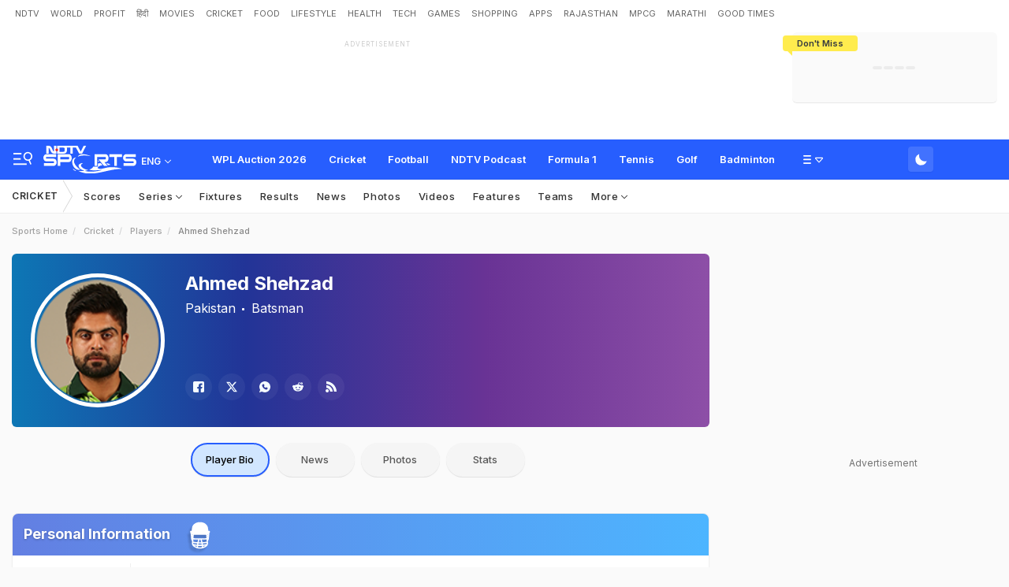

--- FILE ---
content_type: text/html; charset=utf-8
request_url: https://sports.ndtv.com/cricket/players/1038-ahmed-shehzad-playerprofile
body_size: 113010
content:
<!doctype html>
<html>
<head>
    <link crossorigin rel="preconnect dns-prefetch" href="https://cdn.ndtv.com/" />
    <link crossorigin rel="preconnect dns-prefetch" href="https://c.ndtvimg.com/" />
    <link crossorigin rel="preconnect dns-prefetch" href="https://fonts.googleapis.com" />
    <link crossorigin rel="preconnect dns-prefetch" fetchpriority="low" href="https://fonts.gstatic.com" />
    <link crossorigin rel="preconnect dns-prefetch" fetchpriority="low" href="https://sdata.ndtv.com/" />
    <link crossorigin rel="preconnect dns-prefetch" fetchpriority="low" href="https://edata.ndtv.com/" />
    <meta property="category" content="Sports" />
    <meta http-equiv="Content-Type" content="text/html; charset=UTF-8" />
    <meta http-equiv="content-language" content="en" />
    <meta http-equiv="X-UA-Compatible" content="IE=edge" />
    <meta name="viewport" content="width=device-width, initial-scale=1.0, minimum-scale=1.0, maximum-scale=1.0, user-scalable=no">
    <meta name="apple-mobile-web-app-capable" content="yes" />
    <meta name="apple-mobile-web-app-status-bar-style" content="black-translucent">
    <meta name="msapplication-tap-highlight" content="no" />
    <meta name="google-site-verification" content="yThRoDT_1iDUIum7IPIGT96Y-8rpvmFwlYBBK9EMGXM" />
    <meta property="taboola-category" content="sports" />

    <!--====== ATF CSS ======-->
    <!-- Google font -->
    <link rel="preload" href="https://fonts.googleapis.com/css?family=Inter:300,400,500,600,700,800,900&display=swap" as="style"  />
    <link rel="stylesheet" href="https://fonts.googleapis.com/css?family=Inter:300,400,500,600,700,800,900&display=swap" />
    <link rel="prefetch" href="https://cdn.ndtv.com/sports_ndtvin/js/custom_vanilla.min.js?prod-ver=93.27" as="script" />


    
    <meta name="robots" content="max-image-preview:large">
    
    <style>
    .vjl,.vjl-1,.vjl-10,.vjl-11,.vjl-12,.vjl-2,.vjl-2a,.vjl-3,.vjl-4,.vjl-5,.vjl-6,.vjl-7,.vjl-8,.vjl-9,.vjl-auto,.vjl-lg,.vjl-lg-1,.vjl-lg-10,.vjl-lg-11,.vjl-lg-12,.vjl-lg-2,.vjl-lg-2a,.vjl-lg-3,.vjl-lg-4,.vjl-lg-5,.vjl-lg-6,.vjl-lg-7,.vjl-lg-8,.vjl-lg-9,.vjl-lg-auto,.vjl-md,.vjl-md-1,.vjl-md-10,.vjl-md-11,.vjl-md-12,.vjl-md-2,.vjl-md-3,.vjl-md-4,.vjl-md-5,.vjl-md-6,.vjl-md-7,.vjl-md-8,.vjl-md-9,.vjl-md-auto,.vjl-sm,.vjl-sm-1,.vjl-sm-10,.vjl-sm-11,.vjl-sm-12,.vjl-sm-2,.vjl-sm-2a,.vjl-sm-3,.vjl-sm-4,.vjl-sm-5,.vjl-sm-6,.vjl-sm-7,.vjl-sm-8,.vjl-sm-9,.vjl-sm-auto,.vjl-xl,.vjl-xl-1,.vjl-xl-10,.vjl-xl-11,.vjl-xl-12,.vjl-xl-2,.vjl-xl-2a,.vjl-xl-3,.vjl-xl-4,.vjl-xl-5,.vjl-xl-6,.vjl-xl-7,.vjl-xl-8,.vjl-xl-9,.vjl-xl-auto{position:relative;width:100%;padding-right:15px;padding-left:15px}.vjl{-ms-flex-preferred-size:0;flex-basis:0;-ms-flex-positive:1;flex-grow:1;max-width:100%}.vjl-auto{-ms-flex:0 0 auto;flex:0 0 auto;width:auto;max-width:100%}.vjl-1{-ms-flex:0 0 8.333333%;flex:0 0 8.333333%;max-width:8.333333%}.vjl-2{-ms-flex:0 0 16.666667%;flex:0 0 16.666667%;max-width:16.666667%}.vjl-2a{-ms-flex:0 0 20%;flex:0 0 20%;max-width:20%}.vjl-3{-ms-flex:0 0 25%;flex:0 0 25%;max-width:25%}.vjl-4{-ms-flex:0 0 33.333333%;flex:0 0 33.333333%;max-width:33.333333%}.vjl-5{-ms-flex:0 0 41.666667%;flex:0 0 41.666667%;max-width:41.666667%}.vjl-6{-ms-flex:0 0 50%;flex:0 0 50%;max-width:50%}.vjl-7{-ms-flex:0 0 58.333333%;flex:0 0 58.333333%;max-width:58.333333%}.vjl-8{-ms-flex:0 0 66.666667%;flex:0 0 66.666667%;max-width:66.666667%}.vjl-9{-ms-flex:0 0 75%;flex:0 0 75%;max-width:75%}.vjl-10{-ms-flex:0 0 83.333333%;flex:0 0 83.333333%;max-width:83.333333%}.vjl-11{-ms-flex:0 0 91.666667%;flex:0 0 91.666667%;max-width:91.666667%}.vjl-12{-ms-flex:0 0 100%;flex:0 0 100%;max-width:100%}.order-first{-ms-flex-order:-1;order:-1}.order-last{-ms-flex-order:13;order:13}.order-0{-ms-flex-order:0;order:0}.order-1{-ms-flex-order:1;order:1}.order-2{-ms-flex-order:2;order:2}.order-3{-ms-flex-order:3;order:3}.order-4{-ms-flex-order:4;order:4}.order-5{-ms-flex-order:5;order:5}.order-6{-ms-flex-order:6;order:6}.order-7{-ms-flex-order:7;order:7}.order-8{-ms-flex-order:8;order:8}.order-9{-ms-flex-order:9;order:9}.order-10{-ms-flex-order:10;order:10}.order-11{-ms-flex-order:11;order:11}.order-12{-ms-flex-order:12;order:12}.offset-1{margin-left:8.333333%}.offset-2{margin-left:16.666667%}.offset-3{margin-left:25%}.offset-4{margin-left:33.333333%}.offset-5{margin-left:41.666667%}.offset-6{margin-left:50%}.offset-7{margin-left:58.333333%}.offset-8{margin-left:66.666667%}.offset-9{margin-left:75%}.offset-10{margin-left:83.333333%}.offset-11{margin-left:91.666667%}@media (min-width:576px){.vjl-sm{-ms-flex-preferred-size:0;flex-basis:0;-ms-flex-positive:1;flex-grow:1;max-width:100%}.vjl-sm-auto{-ms-flex:0 0 auto;flex:0 0 auto;width:auto;max-width:100%}.vjl-sm-1{-ms-flex:0 0 8.333333%;flex:0 0 8.333333%;max-width:8.333333%}.vjl-sm-2{-ms-flex:0 0 16.666667%;flex:0 0 16.666667%;max-width:16.666667%}.vjl-sm-2a{-ms-flex:0 0 20%;flex:0 0 20%;max-width:20%}.vjl-sm-3{-ms-flex:0 0 25%;flex:0 0 25%;max-width:25%}.vjl-sm-4{-ms-flex:0 0 33.333333%;flex:0 0 33.333333%;max-width:33.333333%}.vjl-sm-5{-ms-flex:0 0 41.666667%;flex:0 0 41.666667%;max-width:41.666667%}.vjl-sm-6{-ms-flex:0 0 50%;flex:0 0 50%;max-width:50%}.vjl-sm-7{-ms-flex:0 0 58.333333%;flex:0 0 58.333333%;max-width:58.333333%}.vjl-sm-8{-ms-flex:0 0 66.666667%;flex:0 0 66.666667%;max-width:66.666667%}.vjl-sm-9{-ms-flex:0 0 75%;flex:0 0 75%;max-width:75%}.vjl-sm-10{-ms-flex:0 0 83.333333%;flex:0 0 83.333333%;max-width:83.333333%}.vjl-sm-11{-ms-flex:0 0 91.666667%;flex:0 0 91.666667%;max-width:91.666667%}.vjl-sm-12{-ms-flex:0 0 100%;flex:0 0 100%;max-width:100%}.order-sm-first{-ms-flex-order:-1;order:-1}.order-sm-last{-ms-flex-order:13;order:13}.order-sm-0{-ms-flex-order:0;order:0}.order-sm-1{-ms-flex-order:1;order:1}.order-sm-2{-ms-flex-order:2;order:2}.order-sm-3{-ms-flex-order:3;order:3}.order-sm-4{-ms-flex-order:4;order:4}.order-sm-5{-ms-flex-order:5;order:5}.order-sm-6{-ms-flex-order:6;order:6}.order-sm-7{-ms-flex-order:7;order:7}.order-sm-8{-ms-flex-order:8;order:8}.order-sm-9{-ms-flex-order:9;order:9}.order-sm-10{-ms-flex-order:10;order:10}.order-sm-11{-ms-flex-order:11;order:11}.order-sm-12{-ms-flex-order:12;order:12}.offset-sm-0{margin-left:0}.offset-sm-1{margin-left:8.333333%}.offset-sm-2{margin-left:16.666667%}.offset-sm-3{margin-left:25%}.offset-sm-4{margin-left:33.333333%}.offset-sm-5{margin-left:41.666667%}.offset-sm-6{margin-left:50%}.offset-sm-7{margin-left:58.333333%}.offset-sm-8{margin-left:66.666667%}.offset-sm-9{margin-left:75%}.offset-sm-10{margin-left:83.333333%}.offset-sm-11{margin-left:91.666667%}}@media (min-width:768px){.vjl-md{-ms-flex-preferred-size:0;flex-basis:0;-ms-flex-positive:1;flex-grow:1;max-width:100%}.vjl-md-auto{-ms-flex:0 0 auto;flex:0 0 auto;width:auto;max-width:100%}.vjl-md-1{-ms-flex:0 0 8.333333%;flex:0 0 8.333333%;max-width:8.333333%}.vjl-md-2{-ms-flex:0 0 16.666667%;flex:0 0 16.666667%;max-width:16.666667%}.vjl-md-3{-ms-flex:0 0 25%;flex:0 0 25%;max-width:25%}.vjl-md-4{-ms-flex:0 0 33.333333%;flex:0 0 33.333333%;max-width:33.333333%}.vjl-md-5{-ms-flex:0 0 41.666667%;flex:0 0 41.666667%;max-width:41.666667%}.vjl-md-6{-ms-flex:0 0 50%;flex:0 0 50%;max-width:50%}.vjl-md-7{-ms-flex:0 0 58.333333%;flex:0 0 58.333333%;max-width:58.333333%}.vjl-md-8{-ms-flex:0 0 66.666667%;flex:0 0 66.666667%;max-width:66.666667%}.vjl-md-9{-ms-flex:0 0 75%;flex:0 0 75%;max-width:75%}.vjl-md-10{-ms-flex:0 0 83.333333%;flex:0 0 83.333333%;max-width:83.333333%}.vjl-md-11{-ms-flex:0 0 91.666667%;flex:0 0 91.666667%;max-width:91.666667%}.vjl-md-12{-ms-flex:0 0 100%;flex:0 0 100%;max-width:100%}.order-md-first{-ms-flex-order:-1;order:-1}.order-md-last{-ms-flex-order:13;order:13}.order-md-0{-ms-flex-order:0;order:0}.order-md-1{-ms-flex-order:1;order:1}.order-md-2{-ms-flex-order:2;order:2}.order-md-3{-ms-flex-order:3;order:3}.order-md-4{-ms-flex-order:4;order:4}.order-md-5{-ms-flex-order:5;order:5}.order-md-6{-ms-flex-order:6;order:6}.order-md-7{-ms-flex-order:7;order:7}.order-md-8{-ms-flex-order:8;order:8}.order-md-9{-ms-flex-order:9;order:9}.order-md-10{-ms-flex-order:10;order:10}.order-md-11{-ms-flex-order:11;order:11}.order-md-12{-ms-flex-order:12;order:12}.offset-md-0{margin-left:0}.offset-md-1{margin-left:8.333333%}.offset-md-2{margin-left:16.666667%}.offset-md-3{margin-left:25%}.offset-md-4{margin-left:33.333333%}.offset-md-5{margin-left:41.666667%}.offset-md-6{margin-left:50%}.offset-md-7{margin-left:58.333333%}.offset-md-8{margin-left:66.666667%}.offset-md-9{margin-left:75%}.offset-md-10{margin-left:83.333333%}.offset-md-11{margin-left:91.666667%}}@media (min-width:992px){.vjl-lg{-ms-flex-preferred-size:0;flex-basis:0;-ms-flex-positive:1;flex-grow:1;max-width:100%}.vjl-lg-auto{-ms-flex:0 0 auto;flex:0 0 auto;width:auto;max-width:100%}.vjl-lg-1{-ms-flex:0 0 8.333333%;flex:0 0 8.333333%;max-width:8.333333%}.vjl-lg-2{-ms-flex:0 0 16.666667%;flex:0 0 16.666667%;max-width:16.666667%}.vjl-lg-2a{-ms-flex:0 0 20%;flex:0 0 20%;max-width:20%}.vjl-lg-3{-ms-flex:0 0 25%;flex:0 0 25%;max-width:25%}.vjl-lg-4{-ms-flex:0 0 33.333333%;flex:0 0 33.333333%;max-width:33.333333%}.vjl-lg-5{-ms-flex:0 0 41.666667%;flex:0 0 41.666667%;max-width:41.666667%}.vjl-lg-6{-ms-flex:0 0 50%;flex:0 0 50%;max-width:50%}.vjl-lg-7{-ms-flex:0 0 58.333333%;flex:0 0 58.333333%;max-width:58.333333%}.vjl-lg-8{-ms-flex:0 0 66.666667%;flex:0 0 66.666667%;max-width:66.666667%}.vjl-lg-9{-ms-flex:0 0 75%;flex:0 0 75%;max-width:75%}.vjl-lg-10{-ms-flex:0 0 83.333333%;flex:0 0 83.333333%;max-width:83.333333%}.vjl-lg-11{-ms-flex:0 0 91.666667%;flex:0 0 91.666667%;max-width:91.666667%}.vjl-lg-12{-ms-flex:0 0 100%;flex:0 0 100%;max-width:100%}.order-lg-first{-ms-flex-order:-1;order:-1}.order-lg-last{-ms-flex-order:13;order:13}.order-lg-0{-ms-flex-order:0;order:0}.order-lg-1{-ms-flex-order:1;order:1}.order-lg-2{-ms-flex-order:2;order:2}.order-lg-3{-ms-flex-order:3;order:3}.order-lg-4{-ms-flex-order:4;order:4}.order-lg-5{-ms-flex-order:5;order:5}.order-lg-6{-ms-flex-order:6;order:6}.order-lg-7{-ms-flex-order:7;order:7}.order-lg-8{-ms-flex-order:8;order:8}.order-lg-9{-ms-flex-order:9;order:9}.order-lg-10{-ms-flex-order:10;order:10}.order-lg-11{-ms-flex-order:11;order:11}.order-lg-12{-ms-flex-order:12;order:12}.offset-lg-0{margin-left:0}.offset-lg-1{margin-left:8.333333%}.offset-lg-2{margin-left:16.666667%}.offset-lg-3{margin-left:25%}.offset-lg-4{margin-left:33.333333%}.offset-lg-5{margin-left:41.666667%}.offset-lg-6{margin-left:50%}.offset-lg-7{margin-left:58.333333%}.offset-lg-8{margin-left:66.666667%}.offset-lg-9{margin-left:75%}.offset-lg-10{margin-left:83.333333%}.offset-lg-11{margin-left:91.666667%}}@media (min-width:1200px){.vjl-xl{-ms-flex-preferred-size:0;flex-basis:0;-ms-flex-positive:1;flex-grow:1;max-width:100%}.vjl-xl-auto{-ms-flex:0 0 auto;flex:0 0 auto;width:auto;max-width:100%}.vjl-xl-1{-ms-flex:0 0 8.333333%;flex:0 0 8.333333%;max-width:8.333333%}.vjl-xl-2{-ms-flex:0 0 16.666667%;flex:0 0 16.666667%;max-width:16.666667%}.vjl-xl-2a{-ms-flex:0 0 20%;flex:0 0 20%;max-width:20%}.vjl-xl-3{-ms-flex:0 0 25%;flex:0 0 25%;max-width:25%}.vjl-xl-4{-ms-flex:0 0 33.333333%;flex:0 0 33.333333%;max-width:33.333333%}.vjl-xl-5{-ms-flex:0 0 41.666667%;flex:0 0 41.666667%;max-width:41.666667%}.vjl-xl-6{-ms-flex:0 0 50%;flex:0 0 50%;max-width:50%}.vjl-xl-7{-ms-flex:0 0 58.333333%;flex:0 0 58.333333%;max-width:58.333333%}.vjl-xl-8{-ms-flex:0 0 66.666667%;flex:0 0 66.666667%;max-width:66.666667%}.vjl-xl-9{-ms-flex:0 0 75%;flex:0 0 75%;max-width:75%}.vjl-xl-10{-ms-flex:0 0 83.333333%;flex:0 0 83.333333%;max-width:83.333333%}.vjl-xl-11{-ms-flex:0 0 91.666667%;flex:0 0 91.666667%;max-width:91.666667%}.vjl-xl-12{-ms-flex:0 0 100%;flex:0 0 100%;max-width:100%}.order-xl-first{-ms-flex-order:-1;order:-1}.order-xl-last{-ms-flex-order:13;order:13}.order-xl-0{-ms-flex-order:0;order:0}.order-xl-1{-ms-flex-order:1;order:1}.order-xl-2{-ms-flex-order:2;order:2}.order-xl-3{-ms-flex-order:3;order:3}.order-xl-4{-ms-flex-order:4;order:4}.order-xl-5{-ms-flex-order:5;order:5}.order-xl-6{-ms-flex-order:6;order:6}.order-xl-7{-ms-flex-order:7;order:7}.order-xl-8{-ms-flex-order:8;order:8}.order-xl-9{-ms-flex-order:9;order:9}.order-xl-10{-ms-flex-order:10;order:10}.order-xl-11{-ms-flex-order:11;order:11}.order-xl-12{-ms-flex-order:12;order:12}.offset-xl-0{margin-left:0}.offset-xl-1{margin-left:8.333333%}.offset-xl-2{margin-left:16.666667%}.offset-xl-3{margin-left:25%}.offset-xl-4{margin-left:33.333333%}.offset-xl-5{margin-left:41.666667%}.offset-xl-6{margin-left:50%}.offset-xl-7{margin-left:58.333333%}.offset-xl-8{margin-left:66.666667%}.offset-xl-9{margin-left:75%}.offset-xl-10{margin-left:83.333333%}.offset-xl-11{margin-left:91.666667%}}html{font-family:sans-serif;line-height:1.6;-webkit-text-size-adjust:100%;-ms-text-size-adjust:100%;-ms-overflow-style:scrollbar;-webkit-tap-highlight-color:transparent}@-ms-viewport{width:device-width}article,aside,dialog,figcaption,figure,footer,header,hgroup,main,nav,section{display:block}body{margin:0;font-family:var(--ff-two);font-size:1rem;font-weight:400;line-height:1.7;color:var(--vj-cl-dr2);text-align:left;background-color:var(--vj-cl-lg);overflow-x:hidden;overflow-y:scroll}[tabindex="-1"]:focus{outline:0}hr{box-sizing:content-box;height:0;overflow:visible}p{margin-top:0;margin-bottom:15px}dl,ol,ul{list-style:none;margin:0;padding:0}ol ol,ol ul,ul ol,ul ul{margin-bottom:0}blockquote{margin:0 0 1rem}b,strong{font-weight:bolder}small{font-size:80%}*,a,button,input,select,textarea{-webkit-tap-highlight-color:transparent}a{color:var(--vj-cl-dr5)}a:focus,a:hover{color:var(--vj-cl-dr);text-decoration:none}[role=button],a,button,input[type=button],input[type=reset],input[type=submit]{cursor:pointer}.btn,.form-control,a,button{text-decoration:none}code,kbd,pre,samp{font-family:monospace,monospace;font-size:1em}pre{margin-top:0;margin-bottom:1rem;overflow:auto;-ms-overflow-style:scrollbar}figure{margin:0 0 1rem}img{max-width:100%;vertical-align:middle;border-style:none}svg:not(:root){overflow:hidden}::-webkit-file-upload-button{font:inherit;-webkit-appearance:button}.h1,.h2,.h3,.h4,.h5,.h6,h1,h2,h3,h4,h5,h6{color:var(--vj-cl-dr1);font-family:var(--ff-two);font-weight:600;line-height:1.4;margin-bottom:16px;margin-top:0}.h1,h1{font-size:2.5rem}.h2,h2{font-size:2rem}.h3,h3{font-size:1.75rem}.h4,h4{font-size:1.5rem}.h5,h5{font-size:1.25rem}.h6,h6{font-size:1rem}.clear:after,.clear:before{content:'';clear:both;display:block}.srh_inp:focus{outline:0;border-color:var(--vj-cl-m);box-shadow:0 17px 25px -19px rgba(0,0,0,.7)}.vjl-row{display:-webkit-box;display:-ms-flexbox;display:flex;-ms-flex-wrap:wrap;flex-wrap:wrap;margin-right:-15px;margin-left:-15px}.vjl-row-hf{margin-right:-6px;margin-left:-6px}.vjl-row-hf .vjl-md-1,.vjl-row-hf .vjl-md-10,.vjl-row-hf .vjl-md-11,.vjl-row-hf .vjl-md-12,.vjl-row-hf .vjl-md-2,.vjl-row-hf .vjl-md-2a,.vjl-row-hf .vjl-md-3,.vjl-row-hf .vjl-md-300,.vjl-row-hf .vjl-md-4,.vjl-row-hf .vjl-md-5,.vjl-row-hf .vjl-md-6,.vjl-row-hf .vjl-md-7,.vjl-row-hf .vjl-md-8,.vjl-row-hf .vjl-md-9,.vjl-row-hf .vjl-md-r300{padding-right:6px;padding-left:6px}.vjl-cntr{width:100%;max-width:1320px;padding-right:15px;padding-left:15px;margin-right:auto;margin-left:auto}.vj-content{display:inline-block;float:left;width:100%}.home .vjl-cntr{width:100%;max-width:1270px;padding-right:0;padding-left:0;margin-right:auto;margin-left:auto}.vjl-md-2a,.vjl-md-5a,.vjl-md-7a{position:relative;width:100%;padding-right:15px;padding-left:15px}.vjl-md-300{position:relative;width:100%;padding-right:15px;padding-left:15px}.vjl-md-r300{position:relative;width:100%;padding-right:15px;padding-left:15px}@media (min-width:768px){.vjl-md-2a{-ms-flex:0 0 20%;flex:0 0 20%;max-width:20%}.vjl-md-7a{-ms-flex:0 0 61.333333%;flex:0 0 61.333333%;max-width:61.333333%}.vjl-md-5a{-ms-flex:0 0 38.666667%;flex:0 0 38.666667%;max-width:38.666667%}.vjl-md-300{-ms-flex:0 0 calc(100% - 330px);flex:0 0 calc(100% - 330px);max-width:calc(100% - 330px)}.vjl-md-r300{-ms-flex:0 0 330px;flex:0 0 330px;max-width:330px}}.vjl_ord-1{-webkit-box-ordinal-group:2;-ms-flex-order:1;order:1}.vjl_ord-2{-webkit-box-ordinal-group:3;-ms-flex-order:2;order:2}.vjl_ord-3{-webkit-box-ordinal-group:4;-ms-flex-order:3;order:3}::placeholder{color:var(--vj-cl-dr1);opacity:1}:-ms-input-placeholder{color:var(--vj-cl-dr1)}::-ms-input-placeholder{color:var(--vj-cl-dr1)}@media (max-width:420px){body{padding-top:93px}body.non_sub-nav{padding-top:51px}}:root{--vj-cl-m:#275EFE;--vj-cl-mtx:#275EFE;--vj-cl-ot1:#f1f9ea;--vj-cl-ot2:#ffec4e;--vj-cl-ic1:#275EFE;--vj-cl-ic2:rgba(0,0,0,0.8);--vj-cl-bg:#ffffff;--vj-cl-bg1:#fafafa;--vj-cl-bg2:#f9f9f9;--vj-cl-bg3:#ececec;--vj-cl-bg4:#ffffff;--vj-cl-br1:#f2f2f2;--vj-cl-br2:#272b31;--vj-cl-lg:#fff;--vj-cl-lg1:#fafafa;--vj-cl-lg2:#a9a9a9;--vj-cl-lg3:#d4d4d4;--vj-cl-lg4:#eeeeee;--vj-cl-lg5:#fff;--vj-cl-lg6:#fafafa;--vj-cl-dr:#000;--vj-cl-dr1:#333;--vj-cl-dr2:#343a40;--vj-cl-dr3:#4c4c4c;--vj-cl-dr4:#585858;--vj-cl-dr5:#666;--vj-cl-dr6:#747474;--vj-cl-dr7:#9c9c9c;--vj-cl-dr8:#343a40;--vj-cl-rg1:rgba(51, 51, 51, 0.07);--vj-cl-rg2:rgba(247, 247, 247, 0.97);--vj-cl-rg3:rgba(0,0,0,0.17);--vj-cl-rg4:rgba(0, 0, 0, 0.7);--vj-cl-rg5:rgba(0, 0, 0, 0.8);--vj-cl-rg6:rgba(51, 51, 51, 0.03);--vj-cl-rg7:rgba(255, 255, 255, 0.9);--vj-cl-rg8:rgba(51, 51, 51, 0.4);--vj-cl-rg9:rgba(51, 51, 51, 0.07);--vj-cl-rg10:rgba(58, 86, 167, 0.47);--vj-cl-rg11:rgba(255, 255, 255, 0.47);--ff-one:'Inter',sans-serif;--ff-two:'Inter',sans-serif}:root .day_night{--vj-cl-m:#2d55d1;--vj-cl-mtx:#719fff;--vj-cl-ot1:#3d4438;--vj-cl-ot2:#ffec4e;--vj-cl-ic1:rgba(255, 255, 255, 0.35);--vj-cl-ic2:rgba(255, 255, 255, 0.8);--vj-cl-bg:#2c2c2c;--vj-cl-bg1:#1e1f1f;--vj-cl-bg2:#1e1f1f;--vj-cl-bg3:#181818;--vj-cl-bg4:#272727;--vj-cl-br1:#191c20;--vj-cl-br2:#272b31;--vj-cl-lg:#272727;--vj-cl-lg1:#333;--vj-cl-lg2:#a9a9a9;--vj-cl-lg3:#d4d4d4;--vj-cl-lg4:#383838;--vj-cl-lg5:#333;--vj-cl-lg6:#272727;--vj-cl-dr:#fff;--vj-cl-dr1:#d4d4d4;--vj-cl-dr2:#e3e4e7;--vj-cl-dr3:#a9a9a9;--vj-cl-dr4:#c1c1c1;--vj-cl-dr5:#a3a9a9;--vj-cl-dr6:#777;--vj-cl-dr7:#999999;--vj-cl-dr8:#343a40;--vj-cl-rg1:#353939;--vj-cl-rg2:rgba(29, 29, 29, 0.97);--vj-cl-rg3:rgba(232, 232, 232, 0.17);--vj-cl-rg4:rgba(255, 255, 255, 0.7);--vj-cl-rg5:rgba(255, 255, 255, 0.8);--vj-cl-rg6:rgba(33, 33, 33, 0.27);--vj-cl-rg7:rgba(12, 12, 12, 0.9);--vj-cl-rg8:rgba(255, 255, 255, 0.47);--vj-cl-rg9:rgba(51, 51, 51, 0.07);--vj-cl-rg10:rgba(186, 204, 255, 0.47);--vj-cl-rg11:rgba(0, 0, 0, 0.47)}@media (prefers-color-scheme:dark){:root{--vj-cl-m:#2d55d1;--vj-cl-mtx:#719fff;--vj-cl-ot1:#3d4438;--vj-cl-ot2:#ffec4e;--vj-cl-ic1:rgba(255, 255, 255, 0.35);--vj-cl-ic2:rgba(255, 255, 255, 0.8);--vj-cl-bg:#2c2c2c;--vj-cl-bg1:#1e1f1f;--vj-cl-bg2:#1e1f1f;--vj-cl-bg3:#181818;--vj-cl-bg4:#272727;--vj-cl-br1:#191c20;--vj-cl-br2:#272b31;--vj-cl-lg:#272727;--vj-cl-lg1:#333;--vj-cl-lg2:#a9a9a9;--vj-cl-lg3:#d4d4d4;--vj-cl-lg4:#383838;--vj-cl-lg5:#333;--vj-cl-lg6:#272727;--vj-cl-dr:#fff;--vj-cl-dr1:#d4d4d4;--vj-cl-dr2:#e3e4e7;--vj-cl-dr3:#a9a9a9;--vj-cl-dr4:#c1c1c1;--vj-cl-dr5:#a3a9a9;--vj-cl-dr6:#777;--vj-cl-dr7:#999999;--vj-cl-dr8:#343a40;--vj-cl-rg1:#353939;--vj-cl-rg2:rgba(29, 29, 29, 0.97);--vj-cl-rg3:rgba(232, 232, 232, 0.17);--vj-cl-rg4:rgba(255, 255, 255, 0.7);--vj-cl-rg5:rgba(255, 255, 255, 0.8);--vj-cl-rg6:rgba(33, 33, 33, 0.27);--vj-cl-rg7:rgba(12, 12, 12, 0.9);--vj-cl-rg8:rgba(255, 255, 255, 0.47);--vj-cl-rg9:rgba(51, 51, 51, 0.07);--vj-cl-rg10:rgba(186, 204, 255, 0.47);--vj-cl-rg11:rgba(0, 0, 0, 0.47)}:root .day_night{--vj-cl-m:#275EFE;--vj-cl-mtx:#275EFE;--vj-cl-ot1:#f1f9ea;--vj-cl-ot2:#ffec4e;--vj-cl-ic1:#275EFE;--vj-cl-ic2:rgba(0,0,0,0.8);--vj-cl-bg:#ffffff;--vj-cl-bg1:#fafafa;--vj-cl-bg2:#f9f9f9;--vj-cl-bg3:#ececec;--vj-cl-bg4:#ffffff;--vj-cl-br1:#f2f2f2;--vj-cl-br2:#272b31;--vj-cl-lg:#fff;--vj-cl-lg1:#fafafa;--vj-cl-lg2:#a9a9a9;--vj-cl-lg3:#d4d4d4;--vj-cl-lg4:#eeeeee;--vj-cl-lg5:#fff;--vj-cl-lg6:#fafafa;--vj-cl-dr:#000;--vj-cl-dr1:#333;--vj-cl-dr2:#343a40;--vj-cl-dr3:#4c4c4c;--vj-cl-dr4:#585858;--vj-cl-dr5:#666;--vj-cl-dr6:#747474;--vj-cl-dr7:#9c9c9c;--vj-cl-dr8:#343a40;--vj-cl-rg1:rgba(51, 51, 51, 0.07);--vj-cl-rg2:rgba(247, 247, 247, 0.97);--vj-cl-rg3:rgba(0,0,0,0.17);--vj-cl-rg4:rgba(0, 0, 0, 0.7);--vj-cl-rg5:rgba(0, 0, 0, 0.8);--vj-cl-rg6:rgba(51, 51, 51, 0.03);--vj-cl-rg7:rgba(255, 255, 255, 0.9);--vj-cl-rg8:rgba(51, 51, 51, 0.4);--vj-cl-rg9:rgba(51, 51, 51, 0.07);--vj-cl-rg10:rgba(58, 86, 167, 0.47);--vj-cl-rg11:rgba(255, 255, 255, 0.47)}}body.spt-home{background-color:var(--vj-cl-lg1)}.spt-home .header{background-color:var(--vj-cl-lg1)}*,::after,::before{box-sizing:border-box}::-moz-selection{background:var(--vj-cl-m);color:#fff}::selection{background:var(--vj-cl-m);color:#fff}.body-lit{background-color:var(--vj-cl-lg6)}.content{display:inline-block;position:relative;width:100%}.section{display:inline-block;padding:30px 0 20px;position:relative;width:100%}.section_one{background-color:var(--vj-cl-lg);display:inline-block;padding:40px 0 30px;position:relative;width:100%}.section_two{display:inline-block;padding:0 0 20px;position:relative;width:100%}.section_bg1{background-color:#e7f2f7}.day_night .section_bg1{background:#272e36}@media (prefers-color-scheme:dark){.section_bg1{background:#272e36}.day_night .section_bg1{background:#e7f2f7}}.section_bg4{background-color:var(--vj-cl-lg1)}.section_bg2{background-color:#6098f7;padding:40px 0 50px;z-index:4}.section_bg3{background-color:#1f294e;padding:60px 0;z-index:4}.vj_icn{display:inline-block;width:1em;height:1em;stroke-width:0;stroke:currentColor;fill:currentColor}.ss .vj_icn{color:var(--vj-cl-dr2);font-size:15px;height:34px}.ss .comment .vj_icn{font-size:22px}.ss .printer .vj_icn{font-size:20px}.ss .mailbox .vj_icn{font-size:20px}.vj_mix{display:inline-block;font-size:0;margin:0 auto;line-height:1;position:relative;vertical-align:middle}.vj_mix .vj_icn:nth-child(n+2){left:0;position:absolute;top:0}.btn_bm .vj_icn{font-size:28px;margin:0 6px 3px 0;vertical-align:middle}.btn_bm .vj_icn.vj_arrow-down{font-size:12px;margin:0 0 0 6px}.header{background-color:var(--vj-cl-lg);position:relative}.t-md{padding:6px 0}.hdr-lhs-col{margin:0 15px 0 0;width:185px;min-height:1px}.vj_icn.vj_logo-ndtv{color:var(--vj-cl-dr);font-size:102px;float:left;height:auto}.ndtv-logo{display:inline-block;float:left;padding:11px 0 0;position:relative;z-index:6}.t-icn-nv{cursor:pointer;background-repeat:no-repeat;background-position:center;text-align:center;background-size:19px;float:right;height:50px;position:relative;width:33px}.t-md .t-icn-nv{height:71px}.t-icn-nv .vj_icn{color:var(--vj-cl-dr2);font-size:21px;display:inline-block;margin-top:15px}.t-icn-nv:hover .vj_icn{color:var(--vj-cl-ot2)}.t-icn-nv img{padding-top:16px;width:19px}.t-icn-sr img{padding-top:15px}.sid-nav-icn_wrp{border-radius:4px;margin:0 0 0 -10px;color:#fff;display:inline-block;float:left;position:relative;padding:12px 14px 14px 12px}:root{--vj-cl-LgBt1:#4673ff;--vj-cl-LgBt2:#e8f1ff;--vj-cl-LgBt3:#ffffff}:root .day_night{--vj-cl-LgBt1:#4673ff;--vj-cl-LgBt2:#74aaff;--vj-cl-LgBt3:#ffffff}@media (prefers-color-scheme:dark){:root{--vj-cl-LgBt1:#272727;--vj-cl-LgBt2:#272727;--vj-cl-LgBt3:#ffffff}:root .day_night{--vj-cl-LgBt1:#e7ffed;--vj-cl-LgBt2:#e8ffed;--vj-cl-LgBt3:#3e3e3e}}.log_btn{background:var(--vj-cl-LgBt1);border:2px solid var(--vj-cl-LgBt2);box-sizing:border-box;color:var(--vj-cl-LgBt3);display:flex;float:right;border-radius:4px;font-size:13px;font-family:var(--ff-one);font-weight:600;line-height:21px;margin:9px 0 0 8px;padding:4px 6px;position:relative;cursor:pointer;height:33px;text-transform:capitalize;align-items:center}.log_btn:hover{opacity:.7}.log_btn-act{border:2px solid #41a4db;color:#fff;opacity:1}.log_btn .vj_icn{font-size:17px;margin-right:0}.log_btn-tx{display:flex;margin-left:4px}.log_btn-act .log_btn-tx{display:none}.log_btn-act .log_btn-dt{background:#33ff95;border-radius:12px;display:flex;width:8px;height:8px;position:absolute;bottom:4px;right:2px}@media (min-width:1200px){.log_btn .vj_icn{font-size:17px}}@media (max-width:1199px){.log_btn{background:var(--vj-cl-LgBt1);border-radius:24px;box-shadow:0 1px 2px rgb(0 0 0 / 7%);display:flex;float:right;font-size:18px;height:33px;position:relative;margin:8px 0 0 4px;width:33px;padding:4px 6px 4px 6px;align-items:center;justify-content:center}.log_btn-act{border:2px solid #41a4db}.log_btn-tx{display:none}.log_btn-act .log_btn-dt{bottom:2px;right:-2px}}@media (max-width:1200px){.hdr-nn{display:none}}body.js-npop-frm{overflow:hidden}.npop_wrp{left:50%;opacity:0;position:fixed;pointer-events:none;top:0;max-width:490px;width:100%;z-index:9999999;-webkit-transform:translateX(-50%) translateY(-120%);-moz-transform:translateX(-50%) translateY(-120%);-ms-transform:translateX(-50%) translateY(-120%);-o-transform:translateX(-50%) translateY(-120%);transform:translateX(-50%) translateY(-120%);-webkit-transition:all .4s cubic-bezier(.3,0,0,1.3);-moz-transition:all .4s cubic-bezier(.3,0,0,1.3);-ms-transition:all .4s cubic-bezier(.3,0,0,1.3);-o-transition:all .4s cubic-bezier(.3,0,0,1.3);transition:all .4s cubic-bezier(.3,0,0,1.3)}.js-npop-btn .npop_wrp,.js-npop-frm .npop_wrp{opacity:1;pointer-events:auto;-webkit-transform:translateX(-50%) translateY(0);-moz-transform:translateX(-50%) translateY(0);-ms-transform:translateX(-50%) translateY(0);-o-transform:translateX(-50%) translateY(0);transform:translateX(-50%) translateY(0)}.npop_con{background:var(--vj-cl-lg);border:1px solid rgba(0,0,0,.6);border-top:0 none;border-radius:0 0 12px 12px;padding:15px 15px 18px}.npop_bt-wr{display:inline-block;margin:0 auto;text-align:center;width:100%}.npop_ttl{color:var(--vj-cl-dr1);font-size:17px;font-weight:600;line-height:25px;margin-bottom:4px}.npop_txt{color:var(--vj-cl-dr6);font-size:14px;font-weight:400;line-height:21px;margin-bottom:9px}.npop_bt-wr .btn{font-family:var(--ff-two);font-size:14px;float:none}.js-npop-btn .npop_btn{display:inline-block}.npop_fr{display:none}.js-npop-frm .npop_fr{display:inline-block}.npop-btn{background-color:var(--vj-cl-m);border-radius:44px;border:2px solid var(--vj-cl-m);color:#fff;display:inline-block;font-family:var(--ff-two);font-size:14px;font-weight:500;line-height:22.5px;margin:6px 4px 0;padding:5px 6px;pointer-events:auto;text-align:center;min-width:108px}.npop-btn:focus,.npop-btn:hover{color:#fff}.npop-btn_br{background-color:rgba(255,255,255,0);border:2px solid rgba(204,204,204,.17);color:var(--vj-cl-dr3)}.npop-btn_br:focus,.npop-btn_br:hover{color:var(--vj-cl-dr3)}.npop_frm-wrp{background:var(--vj-cl-lg1);border-radius:8px;display:inline-block;list-style:outside none none;font-size:0;margin:0 auto 13px;padding:12px 6px 0;position:relative;width:100%;text-align:center}.npop_frm{display:inline-block;color:var(--vj-cl-dr3);padding:0 0;font-size:12px;font-weight:400;overflow:hidden;position:relative;margin:0 8px 14px;text-align:left}.npop_frm label{cursor:pointer;display:inline;line-height:1.25em;vertical-align:top;clear:both;padding-left:1px}.npop_frm label:not(:empty){padding-left:7px}.npop_frm label:after,.npop_frm label:before{content:"";position:absolute;left:0;top:0}.npop_frm label:before{width:15px;height:15px;background:var(--vj-cl-lg);border:1px solid rgba(0,0,0,.17);border-radius:4px;cursor:pointer}.npop_frm input[type=checkbox]{outline:0;visibility:hidden;width:1.25em;margin:0;display:inline-block;float:left;font-size:inherit}.npop_frm input[type=checkbox]:checked+label:before{background:var(--vj-cl-lg);border:none}.npop_frm input[type=checkbox]:checked+label:after{transform:translate(.25em,.3365384615em) rotate(-45deg);width:.75em;height:.375em;border:.125em solid var(--vj-cl-m);border-top-style:none;border-right-style:none}.npop_frm input[type=checkbox]:disabled+label:before{border-color:rgba(0,0,0,.26)}.npop_frm input[type=checkbox]:disabled:checked+label:before{background:rgba(0,0,0,.26)}:root{--swiper-navigation-size:44px}.swiper-button-next,.swiper-button-prev{background-color:var(--vj-cl-lg);box-shadow:0 6px 12px rgba(0,0,0,.37);border:1px solid rgba(0,0,0,.17);border-radius:30px;position:absolute;top:50%;width:40px;height:40px;margin-top:-20px;z-index:10;cursor:pointer;display:flex;align-items:center;justify-content:center;color:var(--vj-cl-dr)}.swiper-button-prev .vj_icn{-webkit-transform:rotate(180deg);-moz-transform:rotate(180deg);transform:rotate(180deg)}.swiper-button-next.swiper-button-disabled,.swiper-button-prev.swiper-button-disabled{opacity:0;pointer-events:none;cursor:auto}.swiper-button-next:after,.swiper-button-prev:after{font-family:var(--ff-one);font-size:12px;letter-spacing:0;text-transform:none;font-variant:initial}.swiper-button-prev,.swiper-container-rtl .swiper-button-next{left:10px;right:auto}.swiper-button-next,.swiper-container-rtl .swiper-button-prev{right:10px;left:auto}.swiper-button-next.swiper-button-white,.swiper-button-prev.swiper-button-white{--swiper-navigation-color:#ffffff}.swiper-button-next.swiper-button-black,.swiper-button-prev.swiper-button-black{--swiper-navigation-color:#000000}.swiper-button-lock{display:none}.swiper-pagination{position:absolute;text-align:center;transition:.3s opacity;transform:translate3d(0,0,0);z-index:10}.swiper-pagination.swiper-pagination-hidden{opacity:0}.swiper-container-horizontal>.swiper-pagination-bullets,.swiper-pagination-custom,.swiper-pagination-fraction{bottom:0;left:0;width:100%}.swiper-pagination-bullets-dynamic{overflow:hidden;font-size:0}.swiper-pagination-bullets-dynamic .swiper-pagination-bullet{transform:scale(.33);position:relative}.swiper-pagination-bullets-dynamic .swiper-pagination-bullet-active{transform:scale(1)}.swiper-pagination-bullets-dynamic .swiper-pagination-bullet-active-main{transform:scale(1)}.swiper-pagination-bullets-dynamic .swiper-pagination-bullet-active-prev{transform:scale(.66)}.swiper-pagination-bullets-dynamic .swiper-pagination-bullet-active-prev-prev{transform:scale(.33)}.swiper-pagination-bullets-dynamic .swiper-pagination-bullet-active-next{transform:scale(.66)}.swiper-pagination-bullets-dynamic .swiper-pagination-bullet-active-next-next{transform:scale(.33)}.swiper-pagination-bullet{width:8px;height:8px;display:inline-block;border-radius:100%;background:var(--vj-cl-dr1);opacity:.2}button.swiper-pagination-bullet{border:none;margin:0;padding:0;box-shadow:none;-webkit-appearance:none;-moz-appearance:none;appearance:none}.swiper-pagination-clickable .swiper-pagination-bullet{cursor:pointer}.swiper-pagination-bullet-active{opacity:1;background:var(--swiper-pagination-color,var(--swiper-theme-color))}.swiper-container-vertical>.swiper-pagination-bullets{right:10px;top:50%;transform:translate3d(0,-50%,0)}.swiper-container-vertical>.swiper-pagination-bullets .swiper-pagination-bullet{margin:6px 0;display:block}.swiper-container-vertical>.swiper-pagination-bullets.swiper-pagination-bullets-dynamic{top:50%;transform:translateY(-50%);width:8px}.swiper-container-vertical>.swiper-pagination-bullets.swiper-pagination-bullets-dynamic .swiper-pagination-bullet{display:inline-block;transition:.2s transform,.2s top}.swiper-container-horizontal>.swiper-pagination-bullets .swiper-pagination-bullet{margin:0 4px}.swiper-container-horizontal>.swiper-pagination-bullets.swiper-pagination-bullets-dynamic{left:50%;transform:translateX(-50%);white-space:nowrap}.swiper-container-horizontal>.swiper-pagination-bullets.swiper-pagination-bullets-dynamic .swiper-pagination-bullet{transition:.2s transform,.2s left}.swiper-container-horizontal.swiper-container-rtl>.swiper-pagination-bullets-dynamic .swiper-pagination-bullet{transition:.2s transform,.2s right}.swiper-pagination-progressbar{background:rgba(0,0,0,.25);position:absolute}.swiper-pagination-progressbar .swiper-pagination-progressbar-fill{background:var(--swiper-pagination-color,var(--swiper-theme-color));position:absolute;left:0;top:0;width:100%;height:100%;transform:scale(0);transform-origin:left top}.swiper-container-rtl .swiper-pagination-progressbar .swiper-pagination-progressbar-fill{transform-origin:right top}.swiper-container-horizontal>.swiper-pagination-progressbar,.swiper-container-vertical>.swiper-pagination-progressbar.swiper-pagination-progressbar-opposite{width:100%;height:4px;left:0;top:0}.swiper-container-horizontal>.swiper-pagination-progressbar.swiper-pagination-progressbar-opposite,.swiper-container-vertical>.swiper-pagination-progressbar{width:4px;height:100%;left:0;top:0}.swiper-pagination-white{--swiper-pagination-color:#ffffff}.swiper-pagination-black{--swiper-pagination-color:#000000}.swiper-pagination-lock{display:none}.swiper-scrollbar{border-radius:10px;position:relative;-ms-touch-action:none;background:rgba(0,0,0,.1)}.swiper-container-horizontal>.swiper-scrollbar{position:absolute;left:1%;bottom:3px;z-index:50;height:5px;width:98%}.swiper-container-vertical>.swiper-scrollbar{position:absolute;right:3px;top:1%;z-index:50;width:5px;height:98%}.swiper-scrollbar-drag{height:100%;width:100%;position:relative;background:rgba(0,0,0,.5);border-radius:10px;left:0;top:0}.swiper-scrollbar-cursor-drag{cursor:move}.swiper-scrollbar-lock{display:none}.swiper-container-css-mode>.swiper-wrapper{overflow:auto;scrollbar-width:none;-ms-overflow-style:none}.swiper-container-css-mode>.swiper-wrapper::-webkit-scrollbar{display:none}.swiper-container-css-mode>.swiper-wrapper>.swiper-slide{scroll-snap-align:start start}.swiper-container-horizontal.swiper-container-css-mode>.swiper-wrapper{scroll-snap-type:x mandatory}.swiper-container-vertical.swiper-container-css-mode>.swiper-wrapper{scroll-snap-type:y mandatory}:root{--swiper-theme-color:#007aff}.swiper-container{margin-left:auto;margin-right:auto;width:100%;height:100%;position:relative;overflow:hidden;list-style:none;padding:0;z-index:1}.swiper-container-vertical>.swiper-wrapper{flex-direction:column}.swiper-wrapper{position:relative;width:100%;height:100%;z-index:1;display:flex;transition-property:transform;box-sizing:content-box}.swiper-container-android .swiper-slide,.swiper-wrapper{transform:translate3d(0,0,0)}.swiper-container-multirow>.swiper-wrapper{flex-wrap:wrap}.swiper-container-multirow-column>.swiper-wrapper{flex-wrap:wrap;flex-direction:column}.swiper-container-free-mode>.swiper-wrapper{transition-timing-function:ease-out;margin:0 auto}.swiper-slide{flex-shrink:0;width:100%;position:relative;transition-property:transform}.swiper-slide-invisible-blank{visibility:hidden}.swiper-container-autoheight,.swiper-container-autoheight .swiper-slide{height:auto}.swiper-container-autoheight .swiper-wrapper{align-items:flex-start;transition-property:transform,height}.swiper-lazy-preloader{width:42px;height:42px;position:absolute;left:50%;top:50%;margin-left:-21px;margin-top:-21px;z-index:10;transform-origin:50%;animation:swiper-preloader-spin 1s infinite linear;box-sizing:border-box;border:4px solid var(--swiper-preloader-color,var(--swiper-theme-color));border-radius:50%;border-top-color:transparent}.swiper-lazy-preloader-white{--swiper-preloader-color:#fff}.swiper-lazy-preloader-black{--swiper-preloader-color:#000}@keyframes swiper-preloader-spin{100%{transform:rotate(360deg)}}.swiper-container .swiper-notification{position:absolute;left:0;top:0;pointer-events:none;opacity:0;z-index:-1000}.swiper-container-fade.swiper-container-free-mode .swiper-slide{transition-timing-function:ease-out}.swiper-container-fade .swiper-slide{pointer-events:none;transition-property:opacity}.swiper-container-fade .swiper-slide .swiper-slide{pointer-events:none}.swiper-container-fade .swiper-slide-active,.swiper-container-fade .swiper-slide-active .swiper-slide-active{pointer-events:auto}.day_night-wrp{display:inline-block;float:right;position:relative;padding:9px 0 9px 8px}.day_night-lnk{background:rgba(255,255,255,.13);border-radius:4px;box-shadow:0 1px 2px rgba(0,0,0,.05);display:inline-block;float:left;position:relative;cursor:pointer;padding:4px 5px 3px 6px}.day_night-icn{cursor:pointer;display:inline-block;float:right;margin:2px 0;pointer-events:none}.fts_drp-nav-lnk .day_night-icn{margin:4px 0 0}.day_night-icn input{display:none}.day_night-icn input+div{border-radius:50%;width:21px;height:21px;position:relative;box-shadow:inset 7px -7px 0 0 #fff;-webkit-transform:scale(.7) rotate(-2deg);transform:scale(.7) rotate(-2deg);transition:box-shadow .5s ease 0s,-webkit-transform .4s ease .1s;transition:box-shadow .5s ease 0s,transform .4s ease .1s;transition:box-shadow .5s ease 0s,transform .4s ease .1s,-webkit-transform .4s ease .1s}.fts_drp-nav-li .day_night-icn input+div{box-shadow:inset 7px -7px 0 0 #000}.day_night-icn input+div:before{content:'';width:inherit;height:inherit;border-radius:inherit;position:absolute;left:0;top:0;transition:background .3s ease}.day_night-icn input+div:after{content:'';width:8px;height:8px;border-radius:50%;margin:-4px 0 0 -4px;position:absolute;top:50%;left:50%;box-shadow:0 -18px 0 #ffec85,0 18px 0 #ffec85,18px 0 0 #ffec85,-18px 0 0 #ffec85,13px 13px 0 #ffec85,-13px 13px 0 #ffec85,13px -13px 0 #ffec85,-13px -13px 0 #ffec85;-webkit-transform:scale(0);transform:scale(0);transition:all .3s ease}.fts_drp-drk .fts_drp-nav-lnk:after{content:"Dark Theme";padding:0 0 0 10px;position:absolute;left:0;top:3px}.day_night .day_night-icn input+div{box-shadow:inset 32px -32px 0 0 #fff;-webkit-transform:scale(.5) rotate(0);transform:scale(.3) rotate(0);transition:box-shadow .2s ease 0s,-webkit-transform .3s ease .1s;transition:transform .3s ease .1s,box-shadow .2s ease 0s;transition:transform .3s ease .1s,box-shadow .2s ease 0s,-webkit-transform .3s ease .1s}.day_night .day_night-icn input+div:before{background:#ffec85;transition:background .3s ease .1s}.day_night .day_night-icn input+div:after{-webkit-transform:scale(1.5);transform:scale(1.5);transition:-webkit-transform .5s ease .15s;transition:transform .5s ease .15s;transition:transform .5s ease .15s,-webkit-transform .5s ease .15s}.day_night .fts_drp-drk .fts_drp-nav-lnk:after{content:"Light Theme"}@media (prefers-color-scheme:dark){.day_night-icn input+div{box-shadow:inset 32px -32px 0 0 #fff;-webkit-transform:scale(.5) rotate(0);transform:scale(.3) rotate(0);transition:box-shadow .2s ease 0s,-webkit-transform .3s ease .1s;transition:transform .3s ease .1s,box-shadow .2s ease 0s;transition:transform .3s ease .1s,box-shadow .2s ease 0s,-webkit-transform .3s ease .1s}.day_night-icn input+div:before{background:#ffec85;transition:background .3s ease .1s}.day_night-icn input+div:after{-webkit-transform:scale(1.5);transform:scale(1.5);transition:-webkit-transform .5s ease .15s;transition:transform .5s ease .15s;transition:transform .5s ease .15s,-webkit-transform .5s ease .15s}.fts_drp-drk .fts_drp-nav-lnk:after{content:"Light Theme"}.day_night .day_night-icn input+div{box-shadow:inset 7px -7px 0 0 #fff;-webkit-transform:scale(1) rotate(-2deg);transform:scale(.7) rotate(-2deg)}.day_night .day_night-icn input+div:before{background:0 0}.day_night .day_night-icn input+div:after{-webkit-transform:scale(0);transform:scale(0)}.day_night .fts_drp-drk .fts_drp-nav-lnk:after{content:"Dark Theme"}}.brw-nav{display:inline-block;float:left;position:relative;z-index:9}.brw-nav .vj_icn{font-size:24px;display:inline-block;float:right;margin-top:0}.brw-nav_wrp{background:var(--vj-cl-lg);border-radius:4px;box-shadow:0 1px 3px var(--vj-cl-rg1);margin:9px 0 9px 12px;color:var(--vj-cl-dr1);display:inline-block;float:left;font-family:var(--ff-two);font-size:12px;font-weight:500;line-height:20px;position:relative;padding:6px 8px 6px;text-transform:capitalize}.set_drp-nav{position:absolute;box-shadow:0 36px 18px -18px rgba(0,0,0,.28);top:42px;left:50%;right:auto;z-index:1000;font-size:14px;text-align:left;width:190px;min-height:53px;background-clip:padding-box;-webkit-transition:all .2s ease;opacity:0;-webkit-transform-origin:top left;-webkit-transform:scale(0) translateX(-50%)}.set_drp:hover .set_drp-nav{opacity:1;-webkit-transform-origin:top left;-webkit-transform:scale(1,1) translateX(-50%)}.set_drp-nav-ul{background-color:var(--vj-cl-lg1);border:1px solid var(--vj-cl-rg1);box-shadow:0 1px 6px var(--vj-cl-rg1);border-radius:6px;list-style:none;margin:0;padding:0;position:relative;float:left;width:100%}.set_drp-nav-ul:after{border-top:none;border-right:8px solid transparent;border-left:8px solid transparent;border-bottom:8px solid var(--vj-cl-lg1);top:-11px;content:"";height:12px;left:50%;margin-left:-4px;position:absolute;width:8px;z-index:9}.t-br{position:relative}.t-nv_ul{display:inline-block;margin:0;padding:0;font-size:0;float:left}.t-nv_li{display:inline-block}.t-nv_act,.t-nv_lnk{border-bottom:3px solid rgba(254,248,94,0);border-radius:3px;color:var(--vj-cl-dr5);display:inline-block;font-family:var(--ff-two);font-size:11px;font-weight:400;line-height:18px;text-transform:capitalize;margin:2px 3px 0;padding:6px 4px 6px 4px;position:relative}.t-nv_lnk:before{content:"";position:absolute;bottom:-3px;left:0;right:0;width:0;height:3px;opacity:0;margin:auto;background:var(--vj-cl-m);transition:all .3s ease-in-out}.t-nv_act:before,.t-nv_lnk:focus:before,.t-nv_lnk:hover:before{width:100%;opacity:1}.t-nv_lbl{background-color:#e44422;border-radius:3px;color:#fff;display:inline-block;font-size:8px;font-weight:800;line-height:6px;min-height:10px;padding:2px 3px;position:absolute;top:-1px;right:-10px;text-transform:uppercase}.tf-scl{float:right;margin:8px 0 0 12px}.t-nv_li:first-child .t-nv_lnk{margin-left:0}.t-nv_ul:hover .t-nv_li:not(:hover){opacity:.67}.t-nv_ul .t-nv_li{opacity:1}.t-nv_ul .t-nv_li .t-nv_li:hover{opacity:1}.t-brd{display:inline-block;margin-bottom:5px;width:100%}.brd-nv{display:inline-block;float:left;width:100%}.brd-nv .brd-nv_li.brd-nv_act>*{opacity:.77}.brd-nv_ol{display:inline-block;float:left;line-height:17px;padding:12px 0;box-sizing:border-box;width:inherit;white-space:nowrap;text-overflow:ellipsis;overflow:hidden}.brd-nv .brd-nv_li{font-size:11px;font-family:var(--ff-one);font-weight:500;position:relative}.brd-nv .brd-nv_li>*{color:var(--vj-cl-dr5);opacity:.6;text-transform:capitalize}.brd-nv .brd-nv_li::after{display:inline-block;content:"/";margin:0 3px 0 6px;width:6px;opacity:.2}.brd-nv .brd-nv_li:last-of-type::after{display:none}:root{--vj-cl-ad:#f7f7f7;--vj-cl-ad1:#f3f3f3;--vj-cl-ad2:#ccc}:root .day_night{--vj-cl-ad:#313131;--vj-cl-ad1:#393939;--vj-cl-ad2:#565656}@media (prefers-color-scheme:dark){:root{--vj-cl-ad:#313131;--vj-cl-ad1:#393939;--vj-cl-ad2:#565656}:root .day_night{--vj-cl-ad:#f7f7f7;--vj-cl-ad1:#f3f3f3;--vj-cl-ad2:#ccc}}.add_top-wrp,.add_top-wrp-fl,.add_top-wrp-in{display:inline-block;float:left;margin:0 0 15px;padding:0;position:relative;text-align:center;width:100%}.add_top-wrp{background-color:var(--vj-cl-ad);border-bottom:1px solid var(--vj-cl-ad1);margin:0;padding:0 0 30px}.add_top-wrp-fl{background-color:var(--vj-cl-ad);border-top:1px solid var(--vj-cl-ad1);border-bottom:1px solid var(--vj-cl-ad1);margin:5px 0 20px -15px;padding:0 0 30px;width:calc(100% + 30px)}.add_JIO-top-txt,.add_top-txt{color:var(--vj-cl-ad2);display:inline-block;float:left;font-size:.52rem;letter-spacing:.06rem;line-height:30px;padding:0;text-transform:uppercase;width:100%}.add_top-placeholder{font-size:0;margin:0 auto;max-width:320px;line-height:0;text-align:center}.add_top-wrp-in .add_top-placeholder{background-color:var(--vj-cl-ad);border:1px solid var(--vj-cl-ad1);padding-bottom:15px}.add_Hig-aut{height:auto}.add_mn250h{display:inline-block;line-height:0;min-height:250px;width:100%}.ads-par-wrp{border-top:1px solid var(--vj-cl-rg1);border-bottom:1px solid var(--vj-cl-rg1);color:var(--vj-cl-dr5);display:flex;font-size:11px;font-weight:400;text-align:center;justify-content:center;flex-direction:column}@media only screen and (max-device-width:768px){.add-non{display:none}}.ads-wrp{border:1px solid var(--vj-cl-rg1);border-radius:6px;display:inline-block;float:left;margin-bottom:25px;text-align:center;overflow:hidden;width:100%}.ads-wrp_txt{background-color:var(--vj-cl-lg1);color:var(--vj-cl-dr7);display:inline-block;float:left;font-size:12px;width:100%}.dnt-mis{background:var(--vj-cl-lg1);border-bottom:1px solid rgba(0,0,0,.07);border-radius:6px;width:300px;height:90px;margin:0 0 0 30px;padding:28px 16px 0;display:inline-block;float:right}#js_dnt-mis{color:var(--vj-cl-dr5);font-size:12px;font-weight:500;line-height:19px;padding:0 0 0}.dnt-mis_ttl{background-color:var(--vj-cl-ot2);color:#343a40;display:inline-block;border-radius:4px;padding:5px 18px;line-height:10px;float:left;font-size:11px;font-weight:600;position:relative;margin-top:-24px;margin-left:-28px}.dnt-mis_ttl:after{top:100%;left:6px;content:"";height:0;width:0;position:absolute;pointer-events:none;border:solid transparent;border-top-color:var(--vj-cl-ot2);border-width:6px;border-right:0;margin-left:0}.ad-cnt p{color:var(--vj-cl-dr6);display:inline-block;float:left;font-size:12px;text-align:center;padding:6px 0;margin:0;width:100%}.ad-cnt{background-color:var(--vj-cl-lg1);border-radius:4px;display:inline-block;float:left;margin-bottom:30px;width:100%}#testimonials .testimonial{position:absolute;left:0;top:0;z-index:1}#t_pagers{position:relative;display:inline-block;margin:0 auto;text-align:center;width:100%}#testimonials{margin:0 0 0 30px}#test_container{position:relative;overflow:hidden}#t_pagers .pager.active{background:var(--vj-cl-ot2)}#t_pagers .pager{display:inline-block;text-decoration:none;width:12px;min-height:4px;margin-right:2px;background:var(--vj-cl-rg1);border-radius:5px;cursor:pointer}.m-nv{background-color:var(--vj-cl-lg);border-bottom:1px solid var(--vj-cl-rg1);top:0;position:-webkit-sticky;position:sticky;z-index:991}.stk-t_wr:after{border:solid transparent;border-width:6px;border-top-color:var(--vj-cl-m);bottom:-14px;content:"";height:6px;left:0;position:absolute;width:6px;z-index:9}.m-nv_ul{display:inline-block;margin:0;padding:0;font-size:0;float:left}.m-nv_li{display:inline-block;float:left}.m-nv_lnk{color:var(--vj-cl-dr2);display:inline-block;font-family:var(--ff-two);font-size:13px;font-weight:600;position:relative;text-transform:capitalize;padding:14px 14px}.m-nv_lbl{background-color:var(--vj-cl-ot2);border-radius:2px;box-shadow:0 1px 3px rgba(0,0,0,.17);color:var(--vj-cl-m);display:inline-block;font-size:8px;font-weight:600;line-height:10px;min-height:12px;padding:1px 4px 0;position:absolute;top:1px;right:0;letter-spacing:1px;text-transform:uppercase}.m-nv_lbl:after{top:100%;left:10px;content:" ";height:0;width:0;position:absolute;pointer-events:none;border:solid transparent;border-top-color:var(--vj-cl-ot2);border-width:4px;margin-left:-4px}.t-icn-ltv.m-nv_li.dd-nav_hvr .dd-nav{min-height:auto}.dd-nav_hvr:hover>.m-nv_lnk,.m-nv_lnk:hover{color:var(--vj-cl-dr)}.m-nv_lnk:before{content:"";position:absolute;bottom:0;left:0;right:0;width:0;height:3px;opacity:0;margin:auto;background:var(--vj-cl-m);transition:all .3s ease-in-out}.dd-nav_hvr:hover>.m-nv_lnk:before,.m-nv_lnk:focus:before,.m-nv_lnk:hover:before{width:100%;opacity:1}.m-nv_ul:hover .m-nv_li:not(:hover){opacity:.67}.m-nv_li{opacity:1;transition:.3s ease all}.m-nv_li:hover{opacity:1}.dd-nav_act:after{border:solid transparent;border-width:6px;border-bottom-color:var(--vj-cl-lg);bottom:-1px;content:"";height:6px;left:50%;margin-left:-6px;position:absolute;width:6px;z-index:1}.vj_icn-nv{opacity:.6;font-size:7px;margin:9px 0 0 6px;position:absolute}.t-icn-nv .dd-nav_ltv-ful{background:var(--vj-cl-ot2);color:#333;max-width:100%;margin:10px;text-shadow:0 0}.t-icn-nv .dd-nav_ltv-ful:hover{background:#fff5a0;color:#333}.m-nv_bkp{height:68px;position:absolute;width:100%}.j-stk-dn.j-stk-up .m-nv{position:fixed;top:0;left:0;width:100%}.j-stk-dn.j-stk-up .m-nv_bkp{position:relative}.ltv__vd.img__full{background-color:var(--vj-cl-dr);border:1px solid rgba(0,0,0,.3);border-radius:6px;display:inline-block;margin:0;overflow:hidden;font-size:0;position:relative;width:100%}.ltv__lo{bottom:0;left:0;position:absolute;right:0;top:0;z-index:1}.ltv__rpl{display:inline-block;position:relative;width:100%}.ltv__lk{display:inline-block;position:relative;width:100%}@media (max-width:420px){.m-nv{top:0;position:fixed;width:100%}}.m-nv_clr{background-color:var(--vj-cl-m)}.m-nv_clr .stk-t_wr:before{border-top-color:var(--vj-cl-rg1)}.m-nv_clr .stk-t_wr:after{border-top-color:var(--vj-cl-m)}.m-nv_clr .m-nv_lnk{color:#fff}.m-nv_clr .dd-nav_hvr:hover>.m-nv_lnk,.m-nv_clr .m-nv_lnk:hover{color:#fff}.m-nv_clr .m-nv_lnk:hover:before{background:rgba(0,0,0,.07)}.m-nv_clr .ltv__vd.img__full{background-color:#fff}.m-nv_clr .vj_logo-ndtv{color:#fff}.m-nv_clr .t-icn-nv .vj_icn{color:#fff}.m-nv_clr .niddle{background-color:#fff}.m-nv_clr .worm path{stroke:#fff}.m-nv_clr .tv_icn{color:#fff}.m-nv_clr .dd-nav{background-color:var(--vj-cl-m)}.m-nv_clr .dd-drp_icn.vj_icn{color:#fff}.sub-nv_flx{display:flex}.sub-nav_vis.hr-scroll{overflow:visible}.srs_drp .sub-nav_vis.hr-scroll{overflow:hidden}.sub-nv_ul{display:inline-block;margin:0;padding:0;font-size:0;float:left;width:100%}.sub-nv_li{display:inline-block;float:left;opacity:1;position:relative}.sub-nv_li:first-child .sub-nav_lnk{margin-left:6px}.sub-nv_li:last-child{padding-right:40px}.sub-nv_li:hover{opacity:1}.sub-nv_rgt{margin-left:auto}.sub-nav_snm{color:var(--vj-cl-dr1);display:inline-block;padding:7px 1px 6px 0;text-transform:none;position:relative;z-index:9}.sub-nav_snm .tp_lng-icn-bg{top:5px}.sub-nav_snm .sub-nav_lnk.sub-nav_mt{padding:0 6px 0 0;text-transform:none}.sub-nav_snm .sub-nav_lnk:after{bottom:-8px}.sub-nav_lnk.sub-nav_mt{display:inline-block;float:left;font-weight:600;line-height:14px;text-align:center;padding:9px 3px 5px 0;letter-spacing:0}.sub-nav_mt-sb{color:var(--vj-cl-rg8);display:block;font-size:10px;letter-spacing:0}.sub-nav{background-color:var(--vj-cl-lg);border-bottom:1px solid var(--vj-cl-lg4);position:relative;width:100%;z-index:99}.sub-nav_mb-30{margin-bottom:30px}.tp-col-25{width:25%}.tp-col-100{width:100%}.res-bt_sub-nav .sub-nav_lnk:after,.sub-nav_act:after,.sub-nav_lnk:after{content:"";position:absolute;bottom:0;left:0;right:0;opacity:0;width:0;height:3px;margin:auto;background:var(--vj-cl-m);transition:all .3s ease-in-out}.sub-nav_act:after,.sub-nav_lnk:hover:after{opacity:1;width:100%}.res-bt_sub-nav .sub-nav_lnk:after{opacity:1;width:100%}.sub-nav_lft,.sub-nav_lnk{color:var(--vj-cl-dr1);display:inline-block;float:left;font-size:13px;font-weight:500;padding:10px 11px 10px;position:relative;text-transform:capitalize;letter-spacing:.7px;white-space:nowrap}.sub-nav_txt{color:var(--vj-cl-dr1);display:inline-block;padding:11px 1px 11px 0;position:relative;text-transform:uppercase}.sub-nav_lft{font-size:12px;font-weight:600;height:41px;margin-right:0;padding:0 14px 0 0;cursor:pointer}.sub-nav_lft .dd-nav_two .dd-nav{left:-6px;right:auto;width:300px}.sub-nav_lft .vjl-md-6{-ms-flex:0 0 50%;flex:0 0 50%;max-width:50%}.sub-nav_arw{display:inline-block;float:right;position:absolute;right:-11px;height:42px;width:7px;top:0;z-index:-1}.sub-nav_arw:after,.sub-nav_arw:before{content:" ";position:absolute;top:0;border-top:21px solid transparent;border-right:none;border-bottom:21px solid transparent;z-index:99}.sub-nav_arw:after{right:-5px;border-left:12px solid var(--vj-cl-lg)}.sub-nav_arw:before{right:-6px;border-left:12px solid var(--vj-cl-rg3)}.sub-nav_drp-icn{display:initial;font-size:8px;transition:.1s ease all;-webkit-transition:.1s ease all;-ms-transform:rotate(0);-webkit-transform:rotate(0);transform:rotate(0)}.res-bt_sub-nav .sub-nav_drp-icn{-ms-transform:rotate(180deg);-webkit-transform:rotate(180deg);transform:rotate(180deg)}.sub-nav_lnk-rg{color:var(--vj-cl-dr1);float:right}@media (min-width:1200px){.sub-nv_li:hover .sub-nav_drp-icn{-ms-transform:rotate(180deg);-webkit-transform:rotate(180deg);transform:rotate(180deg)}}@media (max-width:420px){.sub-nav{position:fixed;top:51px}}.dd-drp_icn{padding:16px 18px 17px;float:right}.dd-drp_icn.vj_icn{font-size:25px;height:50px;color:var(--vj-cl-dr);padding:0;position:relative;margin:0 22px}.dd-drp_icn svg circle{fill:#000}.dd-nav{position:absolute;top:100%;left:-16px;right:-16px;font-size:14px;text-align:left;background-color:var(--vj-cl-lg1);box-shadow:0 36px 18px -18px rgba(0,0,0,.28);border:1px solid var(--vj-cl-rg1);border-top:0 none;border-radius:0 0 10px 10px;background-clip:padding-box;-webkit-transition:all .2s ease;-moz-transition:all .2s ease;transition:all .2s ease;-webkit-transform-origin:top left;-moz-transform-origin:top left;transform-origin:top left;-webkit-transform:scale(0);-moz-transform:scale(0);transform:scale(0)}.dd-nav_ul{list-style:none;margin:10px 0 8px;padding:0 15px;position:relative;float:left}.js-drp-open .dd-nav,.res-bt_sub-nav .dd-nav{opacity:1;visibility:visible;-webkit-transform:scale(1,1);-moz-transform:scale(1,1);transform:scale(1,1)}.dd-nav_ltv-r .dd-nav,.dd-nav_ltv-r.dd-nav_hvr:hover .dd-nav{transform-origin:top right}.dd-nav:hover .dd-nav_li:not(:hover){opacity:.67}.dd-nav_li{opacity:1}.dd-nav_li:hover{opacity:1}.dd-nav_one{position:relative}.dd-nav_two{position:relative}.dd-nav_two .dd-nav{left:-6px;right:auto;width:360px}.dd-nav_li{color:#666;list-style:none}.dd-nav .m-nv_lnk{display:block;padding:8px 13px 8px 13px}.drp_mnu-ttl{color:var(--vj-cl-m);border-bottom:1px solid rgba(0,0,0,.07);font-size:14px;font-weight:600;line-height:23px;padding-bottom:6px}.m-nv_clr .drp_mnu-ttl{color:var(--vj-cl-ot2)}.js-drp-open .drp_mnu{opacity:1;visibility:visible;-webkit-transform:scale(1);-moz-transform:scale(1);-ms-transform:scale(1);-o-transform:scale(1);transform:scale(1)}.tp_lng-ttl{color:#fff;display:inline-block;font-size:12px;font-weight:600;float:left;line-height:55px;height:51px;padding:0 0 0 6px;position:relative}.tp_lng{cursor:pointer;background-repeat:no-repeat;background-position:center;text-align:center;background-size:19px;font-family:var(--ff-one);float:left;height:50px;position:relative;z-index:6}.tp_lng .dd-nav{left:-19px;width:190px}.snv_cn-hed .tp_lng .dd-nav{left:12px;width:190px}.tp_lng-ttl .vj_icn{margin-left:2px}.tp_lng-icn-bg{margin:0 0 0 1px;height:10px;width:8px;top:1px;position:relative;-webkit-transform:rotate(0);transform:rotate(0);-webkit-transition:70ms ease all;transition:70ms ease all}.js-drp-open .sub-nav_drp-icn,.js-drp-open .tp_lng-icn-bg{-webkit-transform:rotate(180deg);transform:rotate(180deg)}.search-active{overflow:hidden}.search-active .search-input{opacity:1;transform:none;pointer-events:all;transition-delay:.2s}.search-active .s-wr .cls-btn{right:17%;opacity:1}.search-active .control{cursor:default}.search-active .control .btn-material{-moz-animation:sc-slide-in .2s;opacity:1;visibility:visible;transition-delay:0s}@-webkit-keyframes sc-slide-in{0%{-webkit-transform:translateY(-100%)}100%{-webkit-transform:translateY(0)}}@-moz-keyframes sc-slide-in{0%{-moz-transform:translateY(-100%)}100%{-moz-transform:translateY(0)}}@keyframes sc-slide-in{0%{-webkit-transform:translateY(-100%);-moz-transform:translateY(-100%);-ms-transform:translateY(-100%);-o-transform:translateY(-100%);transform:translateY(-100%)}100%{-webkit-transform:translateY(0);-moz-transform:translateY(0);-ms-transform:translateY(0);-o-transform:translateY(0);transform:translateY(0)}}@-webkit-keyframes s-pd{0%{-webkit-transform:translateY(-100%)}100%{-webkit-transform:translateY(0)}}@-moz-keyframes s-pd{0%{-moz-transform:translateY(-100%)}100%{-moz-transform:translateY(0)}}@keyframes s-pd{0%{-webkit-transform:translateY(-100%);-moz-transform:translateY(-100%);-ms-transform:translateY(-100%);-o-transform:translateY(-100%);transform:translateY(-100%)}100%{-webkit-transform:translateY(0);-moz-transform:translateY(0);-ms-transform:translateY(0);-o-transform:translateY(0);transform:translateY(0)}}.search-active .control .icon-material-search{opacity:0}.s-wr .cls-btn{border:3px solid #c3c3c3;border-radius:30px;top:5px;right:12%;margin:0;cursor:pointer;height:40px;width:40px;opacity:0;transition:all .2s ease-in-out}.icon-close:hover{transform:rotate(0)}.s-wr .cls-btn div:first-child{transform:translate3d(7px,17px,0) rotate3d(0,0,1,-45deg)}.s-wr .cls-btn div:last-child{transform:translate3d(8px,15px,0) rotate3d(0,0,1,45deg)}.search-input{height:65px;position:absolute;top:50%;left:22%;margin-top:-33px;width:56%;pointer-events:none;opacity:0;transform:translate(0,-30px);transition:all .2s ease-in-out;transition-delay:0s;z-index:3}.search-input input{color:#000;font-size:1.2rem;width:100%;border:0 none;border-bottom:2px solid var(--clr-a);background:#fff;-webkit-appearance:none;box-sizing:border-box;margin:7px 0;padding:0 153px 0 0;outline:0;font-weight:400;line-height:48px}.control{cursor:pointer}.control .btn-material{position:absolute;z-index:2;top:0;left:0;height:100%;width:100%;background:#fff;opacity:0;visibility:hidden;-webkit-transition:opacity .6s,visibility .6s;-moz-transition:opacity .6s,visibility .6s;transition:opacity .36s,visibility .36s}.control .btn-material:hover{box-shadow:0 10px 20px rgba(0,0,0,.19),0 6px 6px rgba(0,0,0,.23)}.control .icon-material-search{color:#fff;position:absolute;top:-10px;right:78px;transition:opacity .3s ease-in-out}.p-y-md{padding-top:2.8rem;padding-bottom:2.8rem}.s-wr{pointer-events:none;position:absolute;left:0;right:0;top:0;bottom:0;overflow:hidden}.search-active .s-wr{pointer-events:auto}.sc-q-lnk .dd-nav_ul{background-color:transparent;width:100%}.sc-q-lnk{display:inline-block;font-size:0;margin:15px 0;padding:0 30px;position:relative;width:50%;float:left}.sc-sug .s-tx .s-ttl{background-color:#fff}.sc-btn{background-color:#333;border-radius:6px;color:#fff;font-size:.9rem;right:3px;letter-spacing:.7px;line-height:1.8;padding:7px 25px;position:absolute;top:13px;text-transform:uppercase}.sc-btn:focus,.sc-btn:hover{background-color:#3790d6;color:#fff}.sc-sug .s-tx{margin-bottom:10px}.sc-brl{border-left:1px solid rgba(51,51,51,.07)}.sc-brr{border-rigt:1px solid rgba(0,0,0,.07)}.sc-sug{display:none;position:absolute;top:54px;left:0;width:60%;margin:0 20% 0;background-color:#f6f7ff;box-shadow:0 4px 40px rgba(0,0,0,.39)}.sc-sug::after{clear:both;content:"";display:table}.search-active .sc-sug{background:#fff;border-radius:6px;display:block;-webkit-transform-origin:center top;-moz-transform-origin:center top;-ms-transform-origin:center top;-o-transform-origin:center top;transform-origin:center top;-webkit-transform:translateZ(0);-moz-transform:translateZ(0);-ms-transform:translateZ(0);-o-transform:translateZ(0);transform:translateZ(0);-webkit-backface-visibility:hidden;backface-visibility:hidden;-webkit-animation:sc-3d-rotation .3s .27s;-moz-animation:sc-3d-rotation .3s .27s;animation:sc-3d-rotation .3s .27s;-webkit-animation-fill-mode:backwards;-moz-animation-fill-mode:backwards;animation-fill-mode:backwards}@-webkit-keyframes sc-3d-rotation{0%{-webkit-transform:perspective(1000px) rotateX(-90deg)}100%{-webkit-transform:perspective(1000px) translateY(0)}}@-moz-keyframes sc-3d-rotation{0%{-moz-transform:perspective(1000px) rotateX(-90deg)}100%{-moz-transform:perspective(1000px) translateY(0)}}@keyframes sc-3d-rotation{0%{-webkit-transform:perspective(1000px) rotateX(-90deg);-moz-transform:perspective(1000px) rotateX(-90deg);-ms-transform:perspective(1000px) rotateX(-90deg);-o-transform:perspective(1000px) rotateX(-90deg);transform:perspective(1000px) rotateX(-90deg)}100%{-webkit-transform:perspective(1000px) translateY(0);-moz-transform:perspective(1000px) translateY(0);-ms-transform:perspective(1000px) translateY(0);-o-transform:perspective(1000px) translateY(0);transform:perspective(1000px) translateY(0)}}.ss{display:inline-block;margin:0 30px 0 0;padding:0;position:absolute;right:0;top:9px}.ss_pg{display:inline-block;float:left;width:100%;height:auto;margin:0 0 2px;right:auto;top:auto;position:relative}.ss-st{position:absolute;top:10px}.ss .ss-lk{background-color:rgba(255,255,255,0);border-radius:4px;color:var(--vj-cl-dr2);list-style:outside none none;display:inline-block;border-bottom:0 none;float:left;position:relative;font-size:17px;line-height:1.8;height:34px;width:40px;text-align:center;-webkit-transition:all .3s ease;-moz-transition:all .3s ease;-o-transition:all .3s ease;transition:all .3s ease}.ss a:first-child.ss-lk{margin-left:-10px}.ss .ss-lk:hover{color:var(--vj-cl-dr2);border-color:initial}.ss-lk.comment{color:var(--vj-cl-m);border:0;outline:0;width:auto}.ss .ss-lk.comment:hover{color:var(--vj-cl-dr2);border-color:initial}.ss .ss-cu{background-color:#f7f7f7;border-radius:4px;display:inline-block;font-size:13px;font-weight:500;padding:1px 0;text-align:center;width:100%}.ss .ss-lk .ss-icn{border-radius:4px;text-align:center;font-size:17px;display:block;margin:0 2px 2px 0;height:34px;line-height:37px}.ss .ss-lk .ss_sr{background:rgba(255,255,255,.2) none repeat scroll 0 0;text-align:center;font-size:.7rem;display:block;margin:0;line-height:24px}.ss .whatsapp:hover .vj_icn{color:#6ca933}.ss .facebook:hover .vj_icn{color:#4373d2}.ss .twitter:hover .vj_icn{color:#67c9e8}.ss .reddit:hover .vj_icn{color:#ff4500}.ss .googleplus:hover .vj_icn{color:#d34836}.ss .snapchat:hover .vj_icn{color:#fef851}.ss .kooapp:hover .vj_icn{color:#f2c645}.ss .linkedin:hover .vj_icn{color:#2674c3}.email.ttp tip{background-color:#1f7ad7}.ss .email:hover .vj_icn{color:#1f7ad7}.whatsapp.ttp tip{background-color:#6ca933}.whatsapp.ttp tip.on-bottom:after{border-bottom:7px solid #6ca933}.facebook.ttp tip{background-color:#4373d2}.facebook.ttp tip.on-bottom:after{border-bottom:7px solid #4373d2}.twitter.ttp tip{background-color:#67c9e8}.twitter.ttp tip.on-bottom:after{border-bottom:7px solid #67c9e8}.reddit.ttp tip{background-color:#ff4500}.reddit.ttp tip.on-bottom:after{border-bottom:7px solid #ff4500}.googleplus.ttp tip{background-color:#d34836}.googleplus.ttp tip.on-bottom:after{border-bottom:7px solid #d34836}.snapchat.ttp tip{background-color:#fef851}.snapchat.ttp tip.on-bottom:after{border-bottom:7px solid #fef851}.kooapp.ttp tip{background-color:#f2c645}.kooapp.ttp tip.on-bottom:after{border-bottom:7px solid #f2c645}.linkedin.ttp tip{background-color:#2674c3}.linkedin.ttp tip.on-bottom:after{border-bottom:7px solid #2674c3}.email.ttp tip{background-color:#1f7ad7}.email.ttp tip.on-bottom:after{border-bottom:7px solid #1f7ad7}.ss_cunt{background-color:var(--light);border:1px solid rgba(0,0,0,.07);border-radius:5px;color:var(--clr-d);display:inline-block;float:right;font-size:13px;font-weight:500;margin:3px 10px 0;padding:2px 9px}.ss_cunt-t{color:var(--gray-dark)}.m-nv .ss .ss-lk{height:60px;line-height:60px;margin:0;width:45px}.m-nv .ss{top:0}.m-nv .ss .ss-lk.comment{width:auto;line-height:51px}.m-nv .cmt-cunt{margin-top:15px}.m-nv .ss .ss-lk.mailbox{line-height:56px}.pst_opt{align-items:center;justify-content:space-between;max-width:100%;width:100%;display:-ms-flexbox;display:flex;-ms-flex-wrap:wrap;flex-wrap:wrap}.ath_cnt{margin-right:10px;max-width:34%;font-size:0}.ath_img{border:3px solid #f1f1f1;border-radius:100%;display:inline-block;height:70px;overflow:hidden;vertical-align:middle;width:70px}.ath_img-img{width:auto;height:100%;max-width:none}.ath_nme{display:inline-block;font-size:15px;line-height:20px;vertical-align:middle;width:calc(100% - 70px);word-break:break-word;padding-left:6px}.pst_scl{flex:1}.pst_scl:after,.pst_scl:before{content:'';clear:both;display:block}.s-tx{display:inline-block;float:left;position:relative;margin-bottom:15px}.s-lf-wid{display:inline-block;width:100%;position:relative;left:0}.s-ttl-bg{background-color:var(--vj-cl-m);color:#fff;border-radius:4px;display:inline-block;float:left;line-height:21px;font-size:13px;font-weight:700;padding:3px 8px;margin-bottom:0;position:relative;text-transform:uppercase;z-index:1}.s-tx .s-ttl-clr{color:var(--vj-cl-mtx);display:inline-block;float:left;border-radius:4px;line-height:24px;font-size:16px;font-weight:600;padding:0;margin-bottom:0}.s-ttl-bg .s-ttl_s{margin-left:5px}.s-ttl-bg .vj_icn{font-size:9px;margin-left:4px}.s-ttl-bg:before{background:#fff;background:-moz-linear-gradient(90deg,rgba(255,255,255,0) 0,rgba(255,255,255,.6) 100%);background:-webkit-linear-gradient(90deg,rgba(255,255,255,0) 0,rgba(255,255,255,.6) 100%);background:linear-gradient(90deg,rgba(0,0,0,.06) 0,rgba(255,255,255,.22) 100%);border-radius:4px;content:"";position:absolute;left:0;right:0;top:0;bottom:0;z-index:-1}.s-ls{float:left;width:100%}.s-ls-12{float:left;width:100%}.s-r30{padding-right:60px}.vj_side-ttl{color:var(--vj-cl-rg4);font-size:18px;display:inline-block;float:left;margin-top:4px;margin-right:8px}.s-ls_ul{display:inline-block;float:left;width:100%}.s-ls_li{display:inline-block;float:left;border-bottom:1px solid var(--vj-cl-rg1);margin-bottom:16px;padding-bottom:16px;width:100%}.s-ls_br .s-ls_lnk{display:inline-block;float:left;width:100%}.s-ls_br .s-ls_li:last-child{border-bottom:0 none;margin-bottom:0;padding-bottom:16px}.s-ls_br .s-ls_li:last-child .s-ls_lnk,.sp_txt a.s-ls_lnk{border-bottom:0 none}.s-ls-12 .s-ls_br .s-ls_li{margin-bottom:12px;padding-bottom:12px}.s-ls_img img{border-radius:6px;margin-bottom:.5rem;width:100%}.s-ls_txt{color:var(--vj-cl-dr5);display:inline-block;float:left;font-size:14px;font-family:var(--ff-two);line-height:21px;width:100%}.s-ls_li a:hover{text-decoration:underline}.s-ls_li a:hover .s-ls_txt{color:var(--vj-cl-dr)}.add-rhs{display:block;float:right;max-width:300px;width:100%}.ttp .tip.on-bottom:after{border-left:7px solid transparent;border-right:7px solid transparent}.ttp .tip.on-bottom:before{border-left:7px solid transparent;border-right:7px solid transparent}.ttp .tip{position:absolute;width:80px;font-family:var(--ff-two);font-size:12px;font-weight:500;line-height:18px;text-align:center;-webkit-box-sizing:border-box;box-sizing:border-box;cursor:auto;z-index:10;opacity:0;visibility:hidden;-webkit-transition:all .25s ease-in;transition:all .25s ease-in;text-transform:capitalize}.ttp .tip:after,.ttp .tip:before{position:absolute;width:0;height:0;content:''}.tip_wrp{background-color:var(--vj-cl-lg1);border:1px solid var(--vj-cl-rg3);border-radius:6px;box-shadow:0 16px 24px -8px rgba(0,0,0,.35);color:var(--vj-cl-dr);padding:4px 2px}.ttp .tip.on-bottom{bottom:-47px;left:50%;margin-left:-42px}.t-icn-nt.ttp .tip{border-radius:8px}.m-nv .ttp .tip.on-bottom{bottom:auto;top:65px}.ttp .tip.on-bottom:after{top:-6px;left:50%;margin-left:-4px;border-bottom:7px solid var(--vj-cl-lg1)}.ttp .tip.on-bottom:before{top:-7px;left:50%;margin-left:-4px;border-bottom:7px solid var(--vj-cl-dr6)}.ttp:hover .tip{opacity:1;visibility:visible}.ttp:hover .tip.on-bottom{-webkit-transform:translateY(16px);transform:translateY(-15px)}.ttp-lnk{color:#fff;text-decoration:underline}.ttp-lnk:hover{color:#d7e3f1}.t-icn-nt.ttp .tip{margin-left:-134px;width:200px}.t-icn-nt.ttp .tip.on-bottom:before{margin-left:27px}.t-icn-nt.ttp .tip.on-bottom:after{margin-left:26px}.t-icn-nt.ttp .tip_wrp{padding:11px 10px}.t-icn-nt.ttp .tip.on-bottom:before{border-bottom-color:rgba(0,0,0,.11)}.t-icn-nt.ttp .ttp-lnk{background-color:var(--vj-cl-ot2);border-radius:6px;color:#333;display:block;margin-top:10px;padding:6px 0;text-decoration:none}.t-icn-nt.ttp .ttp-lnk:hover{background-color:#fff5a0;color:#333}@media (max-width:768px){.t-icn-sr .tip{display:none}.in-pg_ss .ttp .tip.on-bottom{left:0}.in-pg_ss .ttp .tip.on-bottom:after,.in-pg_ss .ttp .tip.on-bottom:before{margin-left:10px}}.crd_img,.crd_img-full,.crd_lnk,.crd_ttl,.crd_ttl2,.crd_ttl3,.crd_ttl4,.crd_ttl5,.crd_txt,.crd_txt-wrp{display:inline-block;float:left}.crd_txt-wrp{display:-webkit-box;display:-ms-flexbox;display:flex;flex:1;flex-direction:column;margin-bottom:0;width:100%}.crd_ttl,.crd_ttl2,.crd_ttl3,.crd_ttl4,.crd_ttl5{color:var(--vj-cl-dr1);font-family:var(--ff-one);font-size:17px;font-weight:500;line-height:25.5px;margin-bottom:8px;width:100%}.crd_ttl3{font-size:15px;font-weight:600;line-height:22.5px}.crd_ttl3{font-size:16px;font-weight:600;line-height:24px}.crd_ttl4{font-size:19px;font-weight:700;line-height:28.5px}.crd_ttl5{font-size:29px;font-weight:800;line-height:39px;margin-bottom:0}.crd_lnk{color:var(--vj-cl-dr1);display:inline;position:relative;width:100%;float:left}.s-ls_li a.crd_lnk:hover{text-decoration:none}.crd_txt{font-size:15px;font-weight:300;line-height:22.5px;color:var(--vj-cl-dr6);margin-bottom:12px;letter-spacing:.3px}.crd_img{border-radius:6px;position:relative;width:100%;height:auto;margin-bottom:12px;min-height:10px;overflow:hidden;position:relative}.crd_img-full{width:100%}@media (min-width:1200px){.crd-pd_r60{padding-right:60px}}.hr-scroll{overflow-y:hidden}.hr-scroll{overflow-x:scroll;-webkit-overflow-scrolling:touch}.hr-scroll::-webkit-scrollbar{display:none}.hr-scroll__content{display:flex;flex-wrap:nowrap;font-size:0;white-space:normal}.hr-scroll__item{display:inline-block;flex-shrink:0;vertical-align:top;white-space:normal}.hr-scroll__item>.card{min-height:100%}.hr-scroll--alpha .hr-scroll__item{width:84vw}@media (min-width:768px){.hr-scroll--alpha .hr-scroll__item{width:40vw}.hr-scroll--beta .hr-scroll__item{width:45vw}}.hr-scroll--beta .hr-scroll__item{width:45vw}.hr-scroll--gamma .hr-scroll__item{width:60vw}@media (min-width:768px){.hr-scroll--gamma .hr-scroll__item{width:40vw}}.img-gr{background-color:var(--vj-cl-lg1);background:url(https://sports.ndtv.com/images/logo-placeholder.svg) no-repeat center var(--vj-cl-lg1);background-size:69px;border-radius:3px;box-shadow:0 0 0 1px rgba(44,58,74,.1) inset;display:inline-block;float:left;overflow:hidden;padding-bottom:75%;position:relative;clear:both;width:100%}.img-gr amp-img,.img-gr iframe,.img-gr img,.img-gr svg,.img-gr video{color:transparent;left:0;min-height:100%;object-fit:cover;position:absolute;top:0;width:100%}.img-gr_a{padding-bottom:56.25%}.img-gr_b{padding-bottom:66.66%}.img-gr_c{padding-bottom:75%}.img-gr_d{padding-bottom:100%}.img-gr_sq{padding-bottom:100%}.vd-gr_md{padding-bottom:71.9%}.amp-lst-a .img-gr,.crd-b .img-gr,.crd-e .img-gr,.crd-ph .img-gr,.crd-vo .img-gr,.ins_instory_dv .img-gr{background-size:120px}.rnk_lst-lhs .img-gr{background-size:30px}.img_trn{clear:both;overflow:hidden;float:left;display:block;position:relative}.img_trn-in.img_trn-ani .img_trn-spn{height:100%;top:0}.img_trn-in.img_trn-ani.childrenSpan-2 .img_trn-spn{height:50%}.img_trn-in.img_trn-ani.childrenSpan-2 .img_trn-spn:nth-child(2){top:50%}.img_trn .img_trn-img,.img_trn source{opacity:.3;filter:blur(16px);transition:.7s ease all .6s}.img_trn>.img_trn-spn{position:absolute;display:block;background:#eee}.img_trn-in .img_trn-img,.img_trn-in source{opacity:1;filter:blur(0)}.img_trn-in.img_trn-ani .img_trn-spn{animation:img_trn-ani 1.4s}@keyframes img_trn-ani{from{left:0;right:100%}40%{left:0;right:0}60%{left:0;right:0}to{left:100%;right:0}}.img_trn-in .img_trn-spn{animation-delay:.1s}.img_trn-in .img_trn-spn:nth-child(2){animation-delay:.2s}.img_trn-in .img_trn-spn:nth-child(3){animation-delay:.3s}.clear-fix{clear:both}.full__view,.img__full{margin-bottom:15px;margin:0 -15px 15px;width:calc(100% + 30px)}.full__view img,.img__full img{border-radius:0}.w-100{width:100%}.fleft{float:left}.fright{float:right}.fnone{float:none}.fcenter{float:none;margin-left:auto;margin-right:auto}.clear{clear:both}:root{--vj-cl-Team1:#f5f5f5;--vj-cl-Team2:rgba(0, 0, 0, 0.07);--vj-cl-Team3:#d1e6ff;--vj-cl-Team4:#fafafa}:root .day_night{--vj-cl-Team1:#35383e;--vj-cl-Team2:rgba(0, 0, 0, 0.46);--vj-cl-Team3:#1c3579;--vj-cl-Team4:#272727}@media (prefers-color-scheme:dark){:root{--vj-cl-Team1:#35383e;--vj-cl-Team2:rgba(0, 0, 0, 0.46);--vj-cl-Team3:#1c3579;--vj-cl-Team4:#272727}:root .day_night{--vj-cl-Team1:#f5f5f5;--vj-cl-Team2:rgba(0, 0, 0, 0.07);--vj-cl-Team3:#d1e6ff;--vj-cl-Team4:#fafafa}}.bod_tem-cl{background-color:var(--vj-cl-Team4)}.scr_pg-img{border-radius:30px;box-shadow:0 2px 6px rgb(86 212 255);display:inline-block;float:left;margin:-2px 8px 0 0;width:30px}.scr_pg-im{display:inline-block;float:left;width:100%}.Team_swiper-btn.swiper-button-next,.Team_swiper-btn.swiper-button-prev{background-color:var(--vj-cl-lg);box-shadow:0 1px 3px rgb(0 0 0 / 10%);border:1px solid rgba(0,0,0,.17);color:var(--vj-cl-dr);border-radius:36px;width:26px;height:26px;margin-top:-19px;outline:0;z-index:8}.Team_Bply-wrp .Team_swiper-btn.swiper-button-next,.Team_Bply-wrp .Team_swiper-btn.swiper-button-prev{margin-top:-27px}.Team_swiper-btn .vj_arrow-next{font-size:12px}.Team_swiper-btn.swiper-button-next{right:5px;left:auto}.Team_swiper-btn.swiper-button-prev{left:5px;right:auto}@media (max-width:992px){.Team_swiper-btn.swiper-button-next,.Team_swiper-btn.swiper-button-prev{display:none}}.Team_tab-wrp{display:inline-block;float:left;padding:0 15px 15px 15px;margin-left:-15px;width:calc(100% + 30px)}.Team_tab{display:flex;float:left;position:relative;padding:0 15px 12px 15px;margin-left:-15px;width:calc(100% + 30px)}.Team_tab-ul{border-radius:6px 6px 0 0;display:flex;float:left}.Team_tab-li{display:inline-block;float:left;margin-right:8px;text-align:center}.Team_tab-lnk{background-color:var(--vj-cl-Team1);border:2px solid var(--vj-cl-Team1);box-shadow:rgb(0 0 0 / 10%) 0 1px 1px;border-radius:40px;color:var(--vj-cl-dr4);display:inline-block;float:left;line-height:15px;font-size:13px;font-weight:500;padding:12px 12px;position:relative;text-transform:capitalize;width:100%;white-space:nowrap}.Team_tab-lnk:focus,.Team_tab-lnk:hover{box-shadow:rgb(0 0 0 / 0%) 0 1px 2px}.Team_tab-act,.Team_tab-act:focus,.Team_tab-act:hover{background-color:var(--vj-cl-Team3);border-color:var(--vj-cl-m);color:var(--vj-cl-dr)}.Team_tab-TM .Team_tab-li{display:inline-block;float:left;margin-right:8px;padding-top:16px;text-align:center;min-width:80px;width:auto}.Team_tab-li:last-child{border-right:0 none}.Team_tab-TM .Team_tab-lnk{border-radius:8px;font-size:13px;line-height:19px;padding:9px 0;white-space:normal}.Team_tab-TM .Team_tab-act:before{border:solid transparent;border-width:6px;border-top-color:var(--vj-cl-m);bottom:-12px;content:"";height:6px;left:50%;margin-left:-6px;position:absolute;width:6px;z-index:1}.Team_tab-img{margin-bottom:4px;width:32px}.Team_tab-img-wrp{margin-top:-27px}.Team_tab-TMnm{display:block}.Team_Bply:after,.Team_Bply:before{border:solid transparent;border-width:6px;border-left-color:var(--vj-cl-lg);top:50%;content:"";height:6px;right:-12px;margin:-6px 0 0 -6px;position:absolute;width:6px;z-index:1}.Team_Bply:after{border-left-color:#563cd0}.Team_Bply:before{border-left-color:var(--vj-cl-rg)}.Team_Bply-wrp{display:-webkit-box;display:-ms-flexbox;display:flex;-ms-flex-wrap:wrap;flex-wrap:wrap;flex-wrap:nowrap;align-items:flex-start;padding:0 0 12px 15px;margin-left:-15px;width:calc(100% + 30px)}.Team_Bply-wrp .Team_tab-TM .Team_tab-li{padding-top:0;margin-right:5px;min-width:35px}.Team_Bply-wrp .Team_tab-TM .Team_tab-lnk{padding:6px 0;margin:0}.Team_Bply{background-color:#295cf6;background-image:linear-gradient(315deg,#6425de 0,#7ee8fa8c 100%);color:#fafafa;box-shadow:rgb(0 0 0 / 10%) 1px 1px 1px;border-radius:8px;font-size:13px;font-weight:600;line-height:36px;margin:0 12px 0 0;padding:0 8px;white-space:nowrap;position:relative;z-index:8}@media (min-width:1200px){.Team_RPad{padding-right:60px}.Team_tab-wrp{margin-left:0;padding:0;width:100%}.Team_tab{padding:0 0 16px 0;margin-left:0;width:100%}.Team_Bply-wrp{padding-right:15px}.Team_Bply-wrp .Team_tab{padding:0 0 21px 0}.Team_tab-li{min-width:100px}.Team_tab-TMnm{display:inline-block}}@media (min-width:768px){.TemY-drp_wrp .Team_tab{width:calc(100% - 200px)}}.plyr-tp_cnt{background-color:#514e9f;background:#514e9f url(https://sports.ndtv.com/images/player_profile-bg.svg) no-repeat center center/1360px;box-shadow:0 2px 12px rgba(0,0,0,.17);display:inline-block;padding:0;margin:36px auto 16px;position:relative;width:100%;text-align:center;z-index:6}.plyr-tp_cnt:after{content:"";position:absolute;left:0;top:0;bottom:0;right:0;background:radial-gradient(ellipse at center,rgb(0 0 0 / 18%) 0,rgb(0 0 0 / 19%) 100%);z-index:-1}.plyr-tp_cnt,.plyr-tp_cnt:after{border-radius:124px 24px}.plyr-tp_ttl,.plyr-tp_ttl2{color:#fff;display:inline-block;font-size:30px;font-weight:700;line-height:29px;padding:0;margin:0 auto 6px;text-align:center;text-shadow:0 1px 2px rgba(0,0,0,.17)}.plyr-tp_ttl2{display:inline-block;font-size:0;line-height:0;margin-bottom:8px;width:100%}.plyr-tp_lnk{border-right:2px solid #fafafa6e;color:#fffbe6;display:inline-block;font-size:16px;font-weight:500;padding:0 8px;line-height:15px;text-transform:uppercase}.plyr-tp_lnk:focus,.plyr-tp_lnk:hover{color:#fff}.plyr-tp_lnk:first-child{padding-left:0}.plyr-tp_lnk:last-child{border-right:0 none;padding-right:0}.plyr-tp_cps{text-transform:capitalize}.plyr-tp_img{background:#fafafa;border-radius:80px;display:inline-block;padding:4px;margin:-34px 0 10px 0;width:140px}.plyr-tp_im{display:inline-block;float:left;width:100%}.plyr-tp_ss{border-radius:30px;padding:0;margin:0 0 12px;top:0;position:relative}.plyr-tp_ss .ss-lk{background:#00000061;border-radius:40px;height:32px;margin:0 4px;width:32px}.ss.plyr-tp_ss .vj_icn{color:#f5fcff;font-size:14px;height:32px}.plyr-tp_wrp{display:inline-block;font-size:0;float:left;text-align:center;width:100%}.plyr-tab_ctr{margin:0 auto}.plyr-tp_ss.ss a:first-child.ss-lk{margin-left:0}.plyr-tp_rss{background:#d0442c78;display:inline-block;width:26px;height:26px;margin:0 -26px 0 0;border-radius:30px}.plyr-tp_rss-ic{width:13px;margin:-7px 0 0 2px}.plyr-tp_ntf{background:#c33669b3;border-radius:30px;box-shadow:0 1px 2px rgb(0 0 0 / 17%);position:absolute;font-size:14px;font-weight:500;color:#ffeffb;line-height:30px;padding:0 8px 0 9px;right:10px;top:10px;text-align:center}.plyr-tp_ntf:focus,.plyr-tp_ntf:hover{color:#fff}.plyr-tp_ntf .vj_icn{float:right;font-size:16px;margin:7px 0 0 2px}@media (max-width:768px){.plyr-tp_ss.ss .ss-lk{width:35px}}@media (max-width:576px){.plyr-tp_cnt,.plyr-tp_cnt:after{background-size:820px;border-radius:54px 14px 54px 14px}.plyr-tp_ttl{font-size:21px;font-weight:700;padding:0;line-height:27px}.plyr-tp_img{margin:-62px 0 6px 0;width:120px}.plyr-tp_cnt{margin:60px auto 16px}}:root{--vj-cl-Plr-STb6:#f0f0f0;--vj-cl-Plr-STb7:rgb(241 241 241);--vj-cl-Plr-STb8:#fff;--vj-cl-Plr-STb9:rgb(168 194 255 / 16%);--vj-cl-Plr-STb10:rgb(0 0 0 / 67%);--vj-cl-Plr-STb11:rgb(249 249 249);--vj-cl-Plr-STb12:#fff;--vj-cl-Plr-STb13:rgb(0, 0, 0, 0.17)}:root .day_night{--vj-cl-Plr-STb6:#4e4e4e;--vj-cl-Plr-STb7:rgb(255 255 255 / 3%);--vj-cl-Plr-STb8:#272727;--vj-cl-Plr-STb9:rgb(255 255 255 / 5%);--vj-cl-Plr-STb10:#000;--vj-cl-Plr-STb11:rgb(33 33 33);--vj-cl-Plr-STb12:#222;--vj-cl-Plr-STb13:rgb(255, 255, 255, 0.17)}@media (prefers-color-scheme:dark){:root{--vj-cl-Plr-STb6:#4e4e4e;--vj-cl-Plr-STb7:rgb(255 255 255 / 3%);--vj-cl-Plr-STb8:#272727;--vj-cl-Plr-STb9:rgb(255 255 255 / 5%);--vj-cl-Plr-STb10:#000;--vj-cl-Plr-STb11:rgb(33 33 33);--vj-cl-Plr-STb12:#222;--vj-cl-Plr-STb13:rgb(255, 255, 255, 0.17)}:root .day_night{--vj-cl-Plr-STb6:#f0f0f0;--vj-cl-Plr-STb7:rgb(241 241 241);--vj-cl-Plr-STb8:#fff;--vj-cl-Plr-STb9:rgb(168 194 255 / 16%);--vj-cl-Plr-STb10:rgb(0 0 0 / 67%);--vj-cl-Plr-STb11:rgb(249 249 249);--vj-cl-Plr-STb12:#fff;--vj-cl-Plr-STb13:rgb(0, 0, 0, 0.17)}}.Plyr-Tb_tbl-th{color:#f7f7f7;font-size:12px;font-weight:600;text-transform:capitalize;padding:15px 6px;position:relative;line-height:18px;text-align:left;white-space:nowrap}.Plyr-Tb_srt{cursor:pointer}.Plyr-Tb_tbl-nm{display:table-cell;padding:0;line-height:18px;vertical-align:middle}.Plyr-Tb_tbl-td{padding:15px 4px;line-height:18px;text-align:left;white-space:nowrap}.Plyr-Tb_tbl-td:first-child,.Plyr-Tb_tbl-th:first-child{position:-webkit-sticky;position:sticky;left:0}.Plyr-Tb_tbl-tr:nth-child(2n+2),.Plyr-Tb_tbl-tr:nth-child(2n+2) .Plyr-Tb_tbl-td:first-child{background:var(--vj-cl-Plr-STb11)}.Plyr-Tb_tx-ctr{text-align:center}.Plyr-Tb_tx-ctlt{text-align:left}.Plyr-Tb_tbl-wrp{background-color:var(--vj-cl-Plr-STb8);border-top:0 none;display:inline-block;float:left;margin-bottom:0;width:100%;position:relative}.Plyr-Tb_tbl-wth{border-radius:8px}.Plyr-Tb_tbl-sdw{display:inline-block;float:left;position:relative;width:100%}.Plyr-Tb_tbl-td:first-child,.Plyr-Tb_tbl-th:first-child{padding-left:8px;white-space:inherit}.Plyr-Tb_over .Plyr-Tb_tbl-td:last-child,.Plyr-Tb_over .Plyr-Tb_tbl-th:last-child{border-right:0 none;padding-left:6px;padding-right:8px}.Plyr-Tb_tbl-th:first-child{background-color:var(--vj-cl-m);background:linear-gradient(90deg,rgb(41 122 183) 0,rgb(50 70 155) 100%);border-radius:6px 0 0 0;white-space:nowrap;z-index:9}.Plyr-Tb_tbl-td:first-child{background-color:var(--vj-cl-Plr-STb8);white-space:nowrap;z-index:9}.Plyr-Tb_FlScr .Plyr-Tb_tbl-td:first-child,.Plyr-Tb_FlScr .Plyr-Tb_tbl-th:first-child{position:relative}.Plyr-Tb_tbl-td,.Plyr-Tb_tbl-th{border-bottom:1px solid var(--vj-cl-Plr-STb7)}.Plyr-Tb_tbl{background-color:var(--vj-cl-m);background:linear-gradient(90deg,rgb(0 123 183) 0,rgb(51 71 156) 15%,rgba(16,32,146,1) 51%,rgb(136 57 150) 100%);color:var(--vj-cl-dr5);font-size:13px;font-weight:500;line-height:21px}.Plyr-Tb_tbl-tb{background-color:var(--vj-cl-lg)}.Plyr-Tb_tbl-nm a{color:var(--vj-cl-dr1);display:inline;font-size:12px;font-weight:600;line-height:18px;vertical-align:middle;position:relative}.Plyr-Tb_tbl-PlIc a{display:inline-block}.Plyr-Tb_ttl{background:#273a99;display:inline-block;float:left;width:100%;font-size:18px;margin:0;padding:15px;color:#fff}.Plyr-Tb_ttl>img{width:32px;margin:-4px 8px 0 0;display:inline-block;float:left}.Plyr-Tb_ptrn1{display:none;right:-80px;top:-190px;width:390px;opacity:.6;position:absolute;pointer-events:none;z-index:-1}.Plyr-Tb_ptrn1 img{width:100%;height:100%}.Plyr-Tb_tbl-cnt{background-color:var(--vj-cl-Plr-STb8);border:1px solid var(--vj-cl-Plr-STb6);box-shadow:rgb(0 0 0 / 10%) 0 1px 1px;border-radius:8px;margin-bottom:40px;display:inline-block;float:left;overflow:hidden;position:relative;width:100%}.Plyr-Tb_tbl-sdw ::-webkit-scrollbar{height:0}.Plyr-Tb_sdw{display:none;position:absolute;right:-24px;width:25px;bottom:-1px;top:0;pointer-events:none;overflow:hidden}.Plyr-Tb_sdw span{position:absolute;left:-5px;width:6px;bottom:-120px;top:-120px;box-shadow:0 0 10px var(--vj-cl-Plr-STb10)}@media (min-width:1200px){.Plyr-Tb_ptrn1{display:block}.Plyr-Tb_tbl-td:first-child,.Plyr-Tb_tbl-th:first-child{background:0 0;white-space:nowrap;padding:0 0 0 12px}.Plyr-Tb_tbl-th{font-size:13px;padding:15px 8px}.Plyr-Tb_tbl-nm a{font-size:13px}}@media (max-width:640px){.Plyr-Tb_tbl-sdw:before{content:"";bottom:0;background:linear-gradient(90deg,rgb(0 0 0 / 0) 0,rgb(0 0 0 / 12%) 100%);position:absolute;pointer-events:none;right:0;top:0;width:9px;z-index:9}.js-Plyr-Tb_sdw-rt.js-Plyr-Tb_sdw-lt.Plyr-Tb_tbl-sdw:before{display:inline-block}.js-Plyr-Tb_sdw-lt.Plyr-Tb_tbl-sdw:before{display:none}.Plyr-Tb_tbl-scr{overflow-x:scroll}.Plyr-Tb_tbl-td{padding-left:10px;padding-right:10px}}@media (max-width:430px){.Plyr-Tb_sdw{display:block}}@media (max-width:340px){.Plyr-Tb_tbl-th:last-child{min-width:120px}}@media (min-width:1200px){.Plyr-Tb_tbl-td:last-child,.Plyr-Tb_tbl-th:last-child{text-align:center}}:root{--vj-cl-plr1:#fff;--vj-cl-plr2:#f9f9f9;--vj-cl-plr3:#f1f1f1;--vj-cl-plr4:rgb(0 0 0 / 15%);--vj-cl-plr5:#6e83e8;--vj-cl-plr6:#c36cd2;--vj-cl-plr7:#6c9e69;--vj-cl-plr-btn:linear-gradient(315deg, #b566f9 0%, #fd7bac 100%);--vj-cl-plrGr1:linear-gradient(90deg,#637fe2,#4db5ff);--vj-cl-plrGr2:linear-gradient(90deg,#e661b1,#cb7dea);--vj-cl-plrGr3:linear-gradient(90deg,#68b160,#a1cc68)}:root .day_night{--vj-cl-plr1:#35383e;--vj-cl-plr2:#2a2c31;--vj-cl-plr3:#2a2c31;--vj-cl-plr4:rgb(0 0 0 / 56%);--vj-cl-plr5:#a8c2ea;--vj-cl-plr6:#b17ea0;--vj-cl-plr7:#82ab85;--vj-cl-plr-btn:linear-gradient(315deg, #622f8e 0%, #b94671 100%);--vj-cl-plrGr1:linear-gradient(90deg,#3951a7,#49639e);--vj-cl-plrGr2:linear-gradient(90deg,#9e4678,#5a476f);--vj-cl-plrGr3:linear-gradient(90deg,#3c6941,#456f43)}@media (prefers-color-scheme:dark){:root{--vj-cl-plr1:#35383e;--vj-cl-plr2:#2a2c31;--vj-cl-plr3:#2a2c31;--vj-cl-plr4:rgb(0 0 0 / 56%);--vj-cl-plr5:#a8c2ea;--vj-cl-plr6:#b17ea0;--vj-cl-plr7:#82ab85;--vj-cl-plr-btn:linear-gradient(315deg, #622f8e 0%, #b94671 100%);--vj-cl-plrGr1:linear-gradient(90deg,#3951a7,#49639e);--vj-cl-plrGr2:linear-gradient(90deg,#9e4678,#5a476f);--vj-cl-plrGr3:linear-gradient(90deg,#3c6941,#456f43)}:root .day_night{--vj-cl-plr1:#fff;--vj-cl-plr2:#f9f9f9;--vj-cl-plr3:#f1f1f1;--vj-cl-plr4:rgb(0 0 0 / 15%);--vj-cl-plr5:#6e83e8;--vj-cl-plr6:#c36cd2;--vj-cl-plr7:#6c9e69;--vj-cl-plr-btn:linear-gradient(315deg, #b566f9 0%, #fd7bac 100%);--vj-cl-plrGr1:linear-gradient(90deg,#637fe2,#4db5ff);--vj-cl-plrGr2:linear-gradient(90deg,#e661b1,#cb7dea);--vj-cl-plrGr3:linear-gradient(90deg,#68b160,#a1cc68)}}.plyr-bio_wrp{background-color:var(--vj-cl-Plr-STb8);border:1px solid var(--vj-cl-Plr-STb6);border-bottom:0 none;box-shadow:rgb(0 0 0 / 10%) 0 1px 1px;position:relative;display:inline-block;float:left;width:100%;padding:10px 0 0;margin:0 0 25px;border-radius:8px;background:#855af6;background:var(--vj-cl-plrGr1);overflow:hidden;z-index:9}.plyr-bio_wrp-gr2{background:var(--vj-cl-plrGr2)}.plyr-bio_wrp-gr3{background:var(--vj-cl-plrGr3)}.plyr-bio_tl{display:inline-block;float:left;padding:4px 0 12px 14px;width:100%}.plyr-bio_tl-tx{color:#fff;display:inline-block;font-size:18px;font-weight:700;float:left;line-height:24px;margin-bottom:0;text-shadow:0 1px 3px rgb(0 0 0 / 27%)}.plyr-bio_tbl{border-collapse:collapse;color:var(--vj-cl-dr5);font-size:14px;font-weight:500;line-height:21px;margin:10px 0 0;overflow:hidden;width:100%}.plyr-bio_tl-icn{display:inline-block;width:58px;margin:-20px 0 -25px 10px;filter:drop-shadow(-3px 4px 1px rgba(0,0,0,.17))}.plyr-bio_tdL,.plyr-bio_tdLT,.plyr-bio_tdR{background:var(--vj-cl-plr1);border-bottom:1px solid var(--vj-cl-plr3);padding:12px 16px;line-height:21px;text-align:left;position:relative}.plyr-bio_thT{background:var(--vj-cl-plr1);border-bottom:1px solid var(--vj-cl-plr3);padding:12px 6px;line-height:18px;text-align:left;position:relative}.plyr-bio_tdL,.plyr-bio_tdLT{color:var(--vj-cl-plr5);padding-right:21px;font-weight:600;white-space:nowrap;width:150px}.plyr-bio_wrp-gr2 .plyr-bio_tdL,.plyr-bio_wrp-gr2 .plyr-bio_tdLT{color:var(--vj-cl-plr6)}.plyr-bio_wrp-gr3 .plyr-bio_tdL,.plyr-bio_wrp-gr3 .plyr-bio_tdLT{color:var(--vj-cl-plr7)}.plyr-bio_tdR{padding-left:21px}.plyr-bio_tr:nth-child(2n) .plyr-bio_tdL,.plyr-bio_tr:nth-child(2n) .plyr-bio_tdLT,.plyr-bio_tr:nth-child(2n) .plyr-bio_tdR,.plyr-bio_tr:nth-child(2n) .plyr-bio_thT{background:var(--vj-cl-plr2)}.plyr-bio_tdL:after,.plyr-bio_tdLT:after{content:"";position:absolute;right:0;bottom:10px;background:#0000000f;top:10px;width:1px}.plyr-bio_BlnkDx{height:46px}.plyr_bio-tx{display:inline-block;float:left;color:var(--vj-cl-dr5);font-size:16px;margin-bottom:21px;width:100%}.plyr_ttl2{display:inline-block;font-size:19px;float:left;line-height:24px;margin-bottom:0}.plyr_ttl2-wr{display:inline-block;float:left;margin-bottom:25px;width:100%}.plyr_ttl2{margin:0 auto;float:none}.plyr-bio_ctr .plyr-bio_tdR,.plyr-bio_ctr .plyr-bio_thT{text-align:center}@media (max-width:990px){.plyr-bio_tdLT{padding-right:12px;width:auto}.plyr-bio_BlnkDx{display:none}}@media (max-width:768px){.plyr_btn-wrp .btn_bm{padding:0 16px}.plyr_btn-wrp:after,.plyr_btn-wrp:before{top:18px;width:21%}}:root{--vj-cl-SWgP1:#fff}:root .day_night{--vj-cl-SWgP1:#333333}@media (prefers-color-scheme:dark){:root{--vj-cl-SWgP1:#333333}:root .day_night{--vj-cl-SWgP1:#fff}}.SWdg-Plys_wrp{background-color:var(--vj-cl-SWgP1);border:1px solid var(--vj-cl-rg1);box-shadow:0 3px 12px rgb(0 0 0 / 3%);border-radius:8px;display:-webkit-box;display:-ms-flexbox;display:flex;-ms-flex-wrap:wrap;flex-wrap:wrap;float:left;padding:16px;margin-bottom:24px;width:100%}.SWdg-Plys_hdr{font-size:0;display:inline-block;float:left;width:100%}.SWdg-Plys_ttl{color:var(--vj-cl-mtx);display:inline-block;float:left;font-size:15px;font-weight:600;margin:0;padding:0 0 18px;text-transform:capitalize;width:100%}.SWdg-Plys_ul{display:-webkit-box;display:-ms-flexbox;display:flex;-ms-flex-wrap:wrap;flex-wrap:wrap;float:left;width:100%}.SWdg-Plys_li{border-bottom:1px solid var(--vj-cl-rg1);-ms-flex:0 0 100%;flex:0 0 100%;position:relative;width:100%;padding:7px 0}.SWdg-Plys_li:first-child{padding-top:0}.SWdg-Plys_li:last-child{border-bottom:0 none;padding-bottom:0}.SWdg-Plys{display:-webkit-box;display:-ms-flexbox;display:flex;-webkit-box-align:start;-ms-flex-align:start;align-items:flex-start;position:relative;width:100%;-webkit-transition:box-shadow .5s;-moz-transition:box-shadow .5s;transition:box-shadow .5s}.SWdg-Plys_img{float:left;border-radius:60px;margin:0 12px 0 0;display:inline-block;height:auto;min-height:10px;overflow:hidden;position:relative;width:38px}.SWdg-Plys_tx-wrp{display:-webkit-box;display:-ms-flexbox;display:flex;flex:1;flex-direction:column;margin:2px 0 0;width:100%}.SWdg-Plys_PlNm{color:var(--vj-cl-dr1);font-family:var(--ff-one);font-size:14px;font-weight:500;line-height:16.5px;width:100%}.SWdg-Plys_lnk{color:var(--vj-cl-dr1);display:inline;position:relative;width:100%;float:left}.SWdg-Plys_lnk2{color:var(--vj-cl-dr7);font-size:12px;display:inline;position:relative;margin-top:3px;width:100%;float:left}.SWdg-Plys_Mid-M{display:none;float:left;width:100%}.SWdg-Plys_Mid-M .SWdg-Plys_wrp{background:var(--vj-cl-TmPly1);box-shadow:rgb(0 0 0 / 10%) 0 1px 1px;border:0 none;border-radius:6px;margin-bottom:36px}@media (max-width:768px){.SWdg-Plys_Mid-M{display:inline-block}}:root{--vj-cl-TmTtl1:#275efe;--vj-cl-TmTtl2:linear-gradient(315deg, #6425de 0%, #7ee8fa8c 100%);--vj-cl-TmTtl3:linear-gradient(to bottom, rgba(255,255,255,0.1) 0%, #fff 90%)}:root .day_night{--vj-cl-TmTtl1:#324aa0;--vj-cl-TmTtl2:linear-gradient(315deg, #431c77 0%, #4863c3 100%);--vj-cl-TmTtl3:linear-gradient(to bottom, rgba(53,56,62,0.1) 0%, rgb(53 56 62) 90%)}@media (prefers-color-scheme:dark){:root{--vj-cl-TmTtl1:#324aa0;--vj-cl-TmTtl2:linear-gradient(315deg, #431c77 0%, #4863c3 100%);--vj-cl-TmTtl3:linear-gradient(to bottom, rgba(53,56,62,0.1) 0%, rgb(53 56 62) 90%)}:root .day_night{--vj-cl-TmTtl1:#275efe;--vj-cl-TmTtl2:linear-gradient(315deg, #6425de 0%, #7ee8fa8c 100%);--vj-cl-TmTtl3:linear-gradient(to bottom, rgba(255,255,255,0.1) 0%, #fff 90%)}}.Tem-Bio_crd{display:inline-block;background:var(--vj-cl-TmPly1);box-shadow:rgb(0 0 0 / 10%) 0 1px 1px;border-radius:6px;padding:18px 18px 13px;float:left;margin-bottom:36px;position:relative;width:100%}.Tem-Bio_crd-Tx{display:inline-block;float:left;font-size:14px;color:var(--vj-cl-dr5);width:100%}.Tem-Bio_sdw{bottom:1px;height:87px;border-radius:8px;left:1px;z-index:2;position:absolute;text-align:center;right:1px;background:var(--vj-cl-TmTtl3)}.Tem-Bio_sdw-Btn{background-color:var(--vj-cl-m);border:2px solid var(--vj-cl-m);border-radius:31px;box-shadow:0 4px 10px rgb(0 0 0 / 16%);color:#fff;display:inline-block;font-size:14px;font-weight:700;line-height:1.6;margin:11px auto 0;min-width:176px;padding:11px 19px;position:relative;text-decoration:none}.Tem-Bio_sdw-Btn:focus,.Tem-Bio_sdw-Btn:hover{color:#fff}.Tem-Bio_sdw-icn{font-size:14px;margin:-3px 0 0 4px;vertical-align:middle}:root{--vj-cl-TmPh1:#fff;--vj-cl-TmPh2:#f9f9f9;--vj-cl-TmPh3:#fff;--vj-cl-TmPh4:#f3f3f3;--vj-cl-TmPh5:#eaeaea;--vj-cl-TmPh6:#eff2f7}:root .day_night{--vj-cl-TmPh1:#35383e;--vj-cl-TmPh2:#2f2f2f;--vj-cl-TmPh3:#272727;--vj-cl-TmPh4:#65686d;--vj-cl-TmPh5:#42454c;--vj-cl-TmPh6:#4e5877}@media (prefers-color-scheme:dark){:root{--vj-cl-TmPh1:#35383e;--vj-cl-TmPh2:#2f2f2f;--vj-cl-TmPh3:#272727;--vj-cl-TmPh4:#65686d;--vj-cl-TmPh5:#42454c;--vj-cl-TmPh6:#4e5877}:root .day_night{--vj-cl-TmPh1:#fff;--vj-cl-TmPh2:#f9f9f9;--vj-cl-TmPh3:#fff;--vj-cl-TmPh4:#f3f3f3;--vj-cl-TmPh5:#eaeaea;--vj-cl-TmPh6:#eff2f7}}.CdTmPh-cnt{position:relative;display:inline-block;float:left;width:100%;margin:0 0 36px 0;border-radius:8px}.CdTmPh_wrp{border-radius:6px;display:inline-block;float:left;height:100%;width:100%}.CdTmPh_ul{border-radius:8px;display:-webkit-box;display:-ms-flexbox;display:flex;align-content:flex-start;position:relative;height:100%;width:100%}.CdTmPh_li{display:inline-block;float:left;flex-shrink:0;padding:26px 16px 4px 0;width:26%}.CdTmPh_cch .CdTmPh_li{padding-top:0}.CdTmPh_ul.swiper-wrapper{width:1280px}.CdTmPh_li.swiper-slide{width:22%}.CdTmPh-cnt .Team_swiper-btn.swiper-button-next,.CdTmPh-cnt .Team_swiper-btn.swiper-button-prev{background-color:var(--vj-cl-TmPh6);box-shadow:0 6px 8px rgb(0 0 0 / 17%);border:1px solid rgba(0,0,0,.17);border-radius:36px;width:36px;height:36px;margin-top:-23px}.CdTmPh{background-color:var(--vj-cl-TmPh1);border-radius:6px;box-shadow:rgb(0 0 0 / 13%) 0 2px 3px;display:-webkit-box;display:-ms-flexbox;display:flex;flex-direction:column;position:relative;padding:6px;height:calc(100% - 12px);margin-bottom:12px}.CdTmPh:after,.CdTmPh:before{background-color:var(--vj-cl-TmPh4);border-radius:6px;bottom:-6px;box-shadow:0 1px 3px rgb(0 0 0 / 17%);content:"";left:10px;position:absolute;right:10px;top:10px;z-index:-1}.CdTmPh:before{background-color:var(--vj-cl-TmPh5);bottom:-12px;box-shadow:0 1px 3px rgb(0 0 0 / 17%);left:20px;right:20px;top:20px}.CdTmPh .crd_ttl{font-size:14px;font-weight:600;line-height:21px;margin-bottom:8px}.CdTmPh .crd-ft_bt,.CdTmPh-tp_txt .crd-ft_bt{opacity:1}.CdTmPh .crd_img,.CdTmPh .img-gr{background:var(--vj-cl-TmPh2);border-radius:8px 8px 0 0}.CdTmPh .crd_shr{background:var(--vj-cl-TmPh3);z-index:9}.CdTmPh .crd_txt-wrp{padding:0 10px 10px}.CdTmPh_im-ft{display:inline-block;font-size:12px;color:var(--vj-cl-dr7);line-height:1.6;padding:0 6px 5px 0;margin:0;left:0;bottom:0;position:absolute;z-index:9}.CdTmPh_im-li{display:inline-block;float:left;border-right:1px solid var(--vj-cl-rg3);padding-right:8px;margin-right:8px}.CdTmPh_im-li:last-child{border-right:0;padding-right:0;margin-right:0}.CdTmPh_im-ft-nu{font-size:12px;font-weight:600;float:left;line-height:17px;display:inline-block}.CdTmPh_im-ft-ic{display:inline-block;float:left;font-size:17px;margin:0 8px 0 0}@media (max-width:992px){.CdTmPh-cnt{width:calc(100% + 30px);margin:0 0 36px -15px}.CdTmPh_ul.swiper-wrapper{padding-left:16px}}.CdTmVd-cnt{position:relative;display:inline-block;float:left;width:100%;margin:0 0 36px 0;border-radius:8px}.CdTmVd_wrp{border-radius:6px;display:inline-block;float:left;height:100%;width:100%}.CdTmVd_ul{border-radius:8px;display:-webkit-box;display:-ms-flexbox;display:flex;align-content:flex-start;position:relative;height:100%;width:100%}.CdTmVd_li{display:inline-block;float:left;flex-shrink:0;padding:26px 16px 4px 0;width:26%}.CdTmVd_cch .CdTmVd_li{padding-top:0}.CdTmVd_ul.swiper-wrapper{width:1280px}.CdTmVd_li.swiper-slide{width:26%}.CdTmVd-cnt .Team_swiper-btn.swiper-button-next,.CdTmVd-cnt .Team_swiper-btn.swiper-button-prev{background-color:var(--vj-cl-TmPh6);box-shadow:0 6px 8px rgb(0 0 0 / 17%);border:1px solid rgba(0,0,0,.17);border-radius:36px;width:36px;height:36px;margin-top:-23px}.CdTmVd{box-shadow:rgb(0 0 0 / 10%) 0 1px 1px;display:inline-block;float:left;display:-webkit-box;display:-ms-flexbox;display:flex;-webkit-box-align:start;-ms-flex-align:start;align-items:flex-start;position:relative;width:100%}.CdTmVd .crd_txt-wrp{background:#000;background:-moz-linear-gradient(0deg,rgba(0,0,0,.62) 33%,rgba(0,0,0,0) 100%);background:-webkit-linear-gradient(0deg,rgba(0,0,0,.62) 33%,rgba(0,0,0,0) 100%);background:linear-gradient(0deg,rgba(0,0,0,.62) 33%,rgba(0,0,0,0) 100%);position:absolute;color:#fff;bottom:-3px;left:0;padding:50px 12px 15px}.CdTmVd .crd_img{margin-bottom:0}.CdTmVd .crd_ttl{color:#fff;margin-bottom:0}.CdTmVd .crd_lnk{color:#fff}.CdTmVd .crd_txt-wrp{-webkit-box-flex:1;-ms-flex:1;flex:1}.CdTmVd .img-gr{background-color:#172131}.CdTmVd .crd-ft_dt,.CdTmVd .crd-ft_tg,.CdTmVd .crd_shr{color:rgba(255,255,255,.85)}.CdTmVd_ctr-ply{background-color:rgb(250 250 250);border-radius:30px;display:inline-block;float:left;width:34px;height:34px;margin:0 11px 0 0;left:0;top:0;padding:10px 0 0 11px;position:relative;z-index:9;-webkit-transition:.3s ease all;-moz-transition:.3s ease all;transition:.3s ease all}.CdTmVd_ctr-ply .vj_icn{font-size:14px;float:left;color:red}.CdTmVd_im-ft{display:inline-block;font-size:12px;color:rgba(255,255,255,.76);line-height:1.6;padding:10px 0 4px;margin:0;left:0;bottom:0;position:relative;text-shadow:0 1px 2px rgba(0,0,0,.6);z-index:9;width:100%}.CdTmVd_im-ft-nu{font-size:10px;font-weight:600;float:right;line-height:33px;display:inline-block}.CdTmVd_im-ft-ic{display:inline-block;float:left;font-size:15px;margin:9px 8px 0 0}@media (min-width:1200px){.CdTmVd:hover .crd-ft_bt{opacity:1}.CdTmVd .crd-ft_dt,.CdTmVd .crd-ft_tg{color:#fff;font-weight:600;padding-bottom:10px;text-shadow:0 1px 3px rgba(0,0,0,.6)}.CdTmVd .crd_shr{background-color:rgba(0,0,0,.6);color:#fff}.CdTmVd:hover:after,.CdTmVd:hover:before{right:10px;bottom:0}.CdTmVd_im-ft{margin:0 0 -31px;-webkit-transition:.3s ease all;-moz-transition:.3s ease all;transition:.3s ease all}.CdTmVd:hover .CdTmVd_im-ft{margin-bottom:0}}@media (max-width:992px){.CdTmVd-cnt{width:calc(100% + 30px);margin:0 0 36px -15px}.CdTmVd_ul.swiper-wrapper{padding-left:16px}}:root{--vj-cl-TmPly1:#fff;--vj-cl-TmPly2:#f9f9f9;--vj-cl-TmPly3:#f1f1f1;--vj-cl-TmPly4:#4f6dca;--vj-cl-TmPly5:#fefff4}:root .day_night{--vj-cl-TmPly5:#37322c}@media (prefers-color-scheme:dark){:root{--vj-cl-TmPly5:#37322c}:root .day_night{--vj-cl-TmPly5:#fefff4}}.Tem_ttl-wr{display:-webkit-box;display:-ms-flexbox;display:flex;-ms-flex-wrap:wrap;flex-wrap:wrap;display:inline-block;float:left;margin-bottom:20px;width:100%}.Tem_ttl{color:var(--vj-cl-dr1);display:inline-block;float:left;font-size:16px;font-weight:600;line-height:21px;margin:0 auto;white-space:nowrap}.Tem_ttl-lnk{background:var(--vj-cl-TmPly5);border-radius:36px;box-shadow:rgb(0 0 0 / 10%) 0 1px 1px;color:var(--vj-cl-dr1);display:inline-block;float:left;font-size:13px;font-weight:500;line-height:20px;padding:4px 12px;margin:-4px 0 0 12px}:root{--vj-cl-TmPly1:#fff;--vj-cl-TmPly2:#f9f9f9;--vj-cl-TmPly3:#f1f1f1;--vj-cl-TmPly4:#4f6dca;--vj-cl-TmPly5:#fefff4}:root .day_night{--vj-cl-TmPly1:#35383e;--vj-cl-TmPly2:#2a2c31;--vj-cl-TmPly3:#2a2c31;--vj-cl-TmPly4:#c0c9e2;--vj-cl-TmPly5:#37322c}@media (prefers-color-scheme:dark){:root{--vj-cl-TmPly1:#35383e;--vj-cl-TmPly2:#2a2c31;--vj-cl-TmPly3:#2a2c31;--vj-cl-TmPly4:#c0c9e2;--vj-cl-TmPly5:#37322c}:root .day_night{--vj-cl-TmPly1:#fff;--vj-cl-TmPly2:#f9f9f9;--vj-cl-TmPly3:#f1f1f1;--vj-cl-TmPly4:#4f6dca;--vj-cl-TmPly5:#fefff4}}.TmPly-crd{position:relative;display:inline-block;float:left;width:100%;margin:0 0 36px -7px;border-radius:8px}.TmPly-crd_wrp{border-radius:6px;display:inline-block;float:left;height:100%;width:100%}.TmPly-crd_ul{border-radius:8px;display:-webkit-box;display:-ms-flexbox;display:flex;align-content:flex-start;position:relative;height:100%;width:100%}.TmPly-crd_li{display:inline-block;flex-shrink:0;float:left;padding:26px 6px 4px;width:26%}.TmPly-crd_cch .TmPly-crd_li{padding-top:0}.TmPly-crd_ls{background:var(--vj-cl-TmPly1);box-shadow:rgb(0 0 0 / 10%) 0 1px 1px;border-radius:6px;display:inline-block;float:left;display:-ms-flexbox;-ms-flex-align:start;height:100%;text-align:center;padding:12px 3px;position:relative;text-align:center;width:100%;-webkit-transition:box-shadow .5s;-moz-transition:box-shadow .5s;transition:box-shadow .5s}.TmPly-crd_ls-im{border-radius:60px;margin:-38px 0 10px 0;display:inline-block;height:auto;min-height:10px;overflow:hidden;position:relative;width:60px}.TmPly-crd_ls-im .img-gr{background:var(--vj-cl-lg1)}.TmPly-crd_ls-tx{display:-ms-flexbox;display:inline-block;float:left;margin-bottom:0;line-height:52px;width:100%}.TmPly-crd_ls-txt{color:var(--vj-cl-TmPly4);font-size:13px;font-weight:600;line-height:16.5px;display:inline;position:relative;width:100%;float:left}.TmPly-crd_ls-txt2{color:var(--vj-cl-dr5);font-size:12px;display:inline;line-height:12px;position:relative;margin-top:5px;width:100%;float:left}.TmPly-crd_ul.swiper-wrapper{width:1280px}.TmPly-crd_li.swiper-slide{width:13%}.TmPly-crd .Team_swiper-btn.swiper-button-next,.TmPly-crd .Team_swiper-btn.swiper-button-prev{background-color:var(--vj-cl-tem-ReSC);box-shadow:0 6px 8px rgb(0 0 0 / 17%);border:1px solid rgba(0,0,0,.17);border-radius:36px;width:36px;height:36px;margin-top:-23px}.crd-coac_wrp{display:-webkit-box;display:-ms-flexbox;display:flex;-ms-flex-wrap:wrap;flex-wrap:wrap;float:left;margin:0}.crd-coac_lk{border-radius:6px;display:inline-block;float:left;display:-webkit-box;display:-ms-flexbox;display:flex;-webkit-box-align:start;-ms-flex-align:start;align-items:center;position:relative;padding:0;width:100%}.crd-coac_tx-wp{display:-webkit-box;display:-ms-flexbox;display:flex;flex:1;flex-direction:column;color:var(--vj-cl-dr1);font-family:var(--ff-one);font-size:13px;font-weight:600;line-height:16.5px;margin-bottom:0;width:100%}.Tem-Rnk_tl-hc .crd-coac_tx-wp{margin-top:3px;font-size:14px;line-height:24px}.crd-coac_tx{color:var(--vj-cl-TmPly4);display:inline;position:relative;width:100%;float:left}.crd-coac_img{display:none}@media (min-width:1200px){.crd-coac_lk{background-color:var(--vj-cl-TmPly1);box-shadow:rgb(0 0 0 / 10%) 0 1px 1px;padding:3px 17px 3px 12px}.crd-coac_img{float:left;border-radius:60px;margin:0 12px 0 0;display:inline-block;height:auto;min-height:10px;overflow:hidden;position:relative;width:40px}}@media (max-width:992px){.TmPly-crd{width:calc(100% + 30px);margin:0 0 36px -15px}.TmPly-crd_ul.swiper-wrapper{padding-left:9px}}.crd-b{display:-webkit-box;display:-ms-flexbox;display:flex;flex-direction:column;position:relative;padding-bottom:16px;height:100%}.crd-b_h-at{height:auto}.crd-b .crd_dot-wrp .img-gr{padding-bottom:75%}@media (min-width:768px) and (max-width:991.98px){.crd-b-tab{flex-direction:row;padding-bottom:40px}.crd-b-tab .crd_img{margin-right:18px;margin-bottom:0;width:48%}.crd-b-tab .crd_ttl4{display:flex;flex-direction:column;font-size:23px;font-weight:700;line-height:31px;padding:4px 0 0;height:100%;width:100%}}@media (max-width:768px){.crd-b.crd-b_res-bor{border-bottom:1px solid var(--vj-cl-rg1);margin-bottom:16px;height:auto}}.crd-c{display:inline-block;float:left;display:-webkit-box;display:-ms-flexbox;display:flex;position:relative;width:100%}.crd-c .crd_ttl{font-size:15px;font-weight:500;line-height:21px;margin-bottom:0}.crd-c .crd_txt-wrp{-webkit-box-flex:1;-ms-flex:1;flex:1}.crd-c .crd_img{margin:2px 12px 0 0;width:85px}.crd_bt{display:inline-block;float:left;width:100%}.crd_dt{color:var(--vj-cl-dr7);display:inline-block;float:left;font-size:11px;font-weight:500}.crd_shr{color:var(--vj-cl-dr7);display:inline-block;float:right;font-size:12px}.crd_shr .vj_icn.vj_share{float:left}.crd-ft_bt{display:inline-block;float:left;min-height:26px;width:100%;margin-top:auto;position:relative;z-index:3}.crd-ft_dt,.crd-ft_tg{color:var(--vj-cl-dr7);display:inline-block;float:left;font-size:11px;font-family:var(--ff-two);font-weight:500;line-height:12px;margin:8px 8px 0 0;padding:0;position:relative}.crd-ft_tg{border-right:1px solid var(--vj-cl-rg3);padding-right:8px}@media (min-width:1200px){.crd-ft_bt{opacity:0;-moz-transition:.3s ease all;-webkit-transition:.3s ease all;transition:.3s ease all}.crd-b:hover .crd-ft_bt,.crd-c:hover .crd-ft_bt,.crd-d_v1:hover .crd-ft_bt,.crd-e:hover .crd-ft_bt,.crd-f_v1:hover .crd-ft_bt,.crd-ph:hover .crd-ft_bt,.crd-rec:hover .crd-ft_bt,.crd-vo:hover .crd-ft_bt{opacity:1}.crd-e .crd-ft_dt,.crd-e .crd-ft_tg,.crd-rec .crd-ft_dt,.crd-rec .crd-ft_tg,.crd-vo .crd-ft_dt,.crd-vo .crd-ft_tg{color:#fff;font-weight:600;padding-bottom:10px;text-shadow:0 1px 3px rgba(0,0,0,.6)}.crd-e .crd_shr,.crd-rec .crd_shr,.crd-vo .crd_shr{background-color:rgba(0,0,0,.6);color:#fff}}.cat_crd{display:inline-block;float:left;margin-bottom:30px;background-color:var(--vj-cl-lg);border-radius:15px;text-align:center;padding:16px 8px;-webkit-box-shadow:2px 2px 12px rgba(171,171,180,.18);box-shadow:2px 2px 12px rgba(171,171,180,.18);width:100%}.cat_crd-img{width:64px;margin:0 auto;float:none}.cat_crd-img .img-gr{border-radius:100px}.cat_crd-ttl{color:var(--vj-cl-dr1);display:inline-block;margin-bottom:3px;width:100%;font-size:16px;font-weight:600;line-height:21px;text-align:center}.cat_crd-img .vj_icn{font-size:44px}.ls-ns{float:left;width:100%}.ls-ns_ul{display:inline-block;float:left;width:100%}.ls-ns_li{display:inline-block;float:left;border-bottom:1px solid var(--vj-cl-rg1);margin-bottom:12px;padding-bottom:12px;width:100%}.ls-ns_br .ls-ns_li:last-child{border-bottom:0 none;margin-bottom:0;padding-bottom:16px}.ls-ns_br .ls-ns_li:last-child{border-bottom:0 none;margin-bottom:0;padding-bottom:12px}@media (min-width:1200px){.res_ls-ns_rt{padding-right:30px}.res_ls-ns_lt{padding-left:30px}.res_ls-ns_rt:after{content:"";background:var(--vj-cl-rg1);position:absolute;right:0;height:calc(100% - 30px);top:0;width:1px}}@media (max-width:767px){.res-ls-ns_br{border-bottom:1px solid var(--vj-cl-rg1);margin-bottom:12px}}.PlyWg1_wr{float:left;display:inline-block;width:100%}.PlyWg1_cn{background:linear-gradient(90deg,#0d77b5 0,#223497 33.5%,#693395 68%,#8d4fa7 100%);border-radius:6px;float:left;display:flex;width:100%;flex-direction:column}.PlyWg1_Lt{float:left;display:inline-block;padding:15px 15px 10px;margin-bottom:0}.PlyWg1_img-wr{flex:0 0 60px;width:60px;border-radius:50%;border:2px solid #fff;margin-right:12px;position:relative}.PlyWg1_img-wr .img-gr{background:0 0}.PlyWg1_img{width:100%;height:auto;line-height:normal}.PlyWg1_txt-wr{display:flex;align-items:flex-start;height:100%}.PlyWg1_txt{flex:1;display:flex;height:100%;flex-direction:column}.PlyWg1_ttl{font-size:20px;font-weight:700;line-height:22px;color:#ffff;float:left;margin:0 0 10px 0;white-space:nowrap;overflow:hidden;text-overflow:ellipsis;max-width:255px}.PlyWg1_tem-prf{float:left;width:100%;margin:0 0 9px 0}.tem-prf-ul{display:flex;font-family:Inter;font-size:12px;font-weight:400;line-height:19.36px;text-align:left;color:#fff}.tem-prf-li{margin:0 0 0 20px;position:relative}.tem-prf-li:first-child{margin-left:0}.tem-prf-li:before{content:'';width:3px;height:3px;background:#fff;border-radius:6px;position:absolute;top:9px;left:-12px}.tem-prf-li:first-child:before{display:none}.tem-prf-li,.tem-prf-li a{color:#fff;font-weight:400}.PlyWg1_txt .plyr-tp_ss{margin-top:auto;margin-bottom:0}.PlyWg1_txt .plyr-tp_ss .ss-lk{background:rgba(255,255,255,.05);width:24px;height:24px}.PlyWg1_txt .plyr-tp_ss .ss-lk:hover{background:rgba(0,0,0,.5)}.PlyWg1_txt .ss.plyr-tp_ss .vj_icn{font-size:13px;line-height:1;height:24px}.PlyWg1_img-sts{display:flex;height:32px;border-radius:2px;font-size:14px;font-weight:900;align-items:center;color:#9c9f97;position:absolute;bottom:0;left:15px;right:auto;margin:0 auto;letter-spacing:.5px}.PlyWg1_img-sts img{max-width:80%}.PlyWg1-sold{color:#77bd26}.PlyWg1-unsold{color:#e46036}.PlyWg1-rtm{color:#ba4bcc}@media(min-width:300px){.PlyWg1_ttl{max-width:250px}}@media(min-width:410px){.PlyWg1_ttl{max-width:300px}}@media(min-width:768px){.PlyWg1_cn{overflow:hidden;flex-direction:row}.PlyWg1_txt .ss.plyr-tp_ss .vj_icn{font-size:14px;height:34px}.PlyWg1_Lt{padding:25px 15px 25px 24px;width:66%;display:flex;align-items:center}.tem-prf-ul{font-size:16px}.PlyWg1_img-wr{margin-right:26px}.PlyWg1_txt .plyr-tp_ss .ss-lk{width:34px;height:34px}.PlyWg1_tem-prf{margin-bottom:0}.PlyWg1_img-wr{flex:0 0 120px;width:120px}.PlyWg1_img-sts{height:32px;font-size:18px;font-weight:900;left:15px}.PlyWg1_img-sts img{max-width:100%}}@media(min-width:1200px){.PlyWg1_ttl{font-size:24px;line-height:25px;max-width:392px}.PlyWg1_img-wr{flex:0 0 170px;width:170px;border-radius:50%;border:5px solid #fff;margin-right:26px}.PlyWg1_txt .plyr-tp_ss{margin-bottom:9px}}@media(min-width:1280px){.PlyWg1_ttl{max-width:392px}}.PlyWg1_Rt{position:relative;width:100%;float:none;color:#fff;padding-bottom:15px;margin:0 auto;max-width:100%}.PlyWg1_Rt::before{display:none;content:'';position:absolute;width:calc(100% + 138px);height:100%;background:rgba(0,0,0,.3);top:0;right:-100px;transform:skewX(-25deg);z-index:1}.PlyWg1_Rt-wr{padding:0 15px 0 20px;position:relative;z-index:1;float:left;width:100%;display:flex;flex-direction:column;justify-content:center;height:100%}.PlyWg1_Gm-tg{background:#000;border-radius:4px;color:#fff;width:100%;font-size:14px;font-weight:600;line-height:14px;text-align:right;padding:9px 15px;margin:0 0 10px 0;position:relative}.PlyWg1_By-crd,.PlyWg1_prc-crd{float:left;font-size:12px;margin:0 16px 0 0;font-weight:700}.PlyWg1_By-crd:last-child{margin-right:0}.PlyWg1_By-crd.PlyWg1_FnlPrc{margin:0 auto}.PlyWg1_By-crd-ttl,.PlyWg1_prc-crd-ttl{font-size:12px;font-weight:400;line-height:18.15px;margin:0 0 10px;margin:0 0 3px 0;opacity:.7}.PlyWg1_By-crd-tm,.PlyWg1_prc-crd-num{float:left;clear:both}.By-crd-logo{width:26px;height:26px;display:inline-block;background:#fff;border-radius:50%;margin:0 5px 0 0}.PlyWg1_prc-crd{margin-bottom:0}.PlyWg1_By-crd-wr{display:flex}@media(min-width:768px){.PlyWg1_Gm-tg{width:100%}.PlyWg1_Rt{width:34%;padding-bottom:0}.PlyWg1_Rt::before{display:block}.PlyWg1_Rt-wr{max-width:220px;margin:0 auto;float:none;padding:0}.PlyWg1_By-crd.PlyWg1_Team{margin-left:auto}.PlyWg1_Gm-tg{margin-bottom:20px}}@media(min-width:1200px){.PlyWg1_Rt-wr{max-width:271px}}@media(min-width:1280px){.PlyWg1_By-crd-ttl,.PlyWg1_prc-crd-ttl{font-size:13px}.PlyWg1_By-crd,.PlyWg1_prc-crd{font-size:16px}}.AUipl_tx-CtRt-sts{font-size:11px;line-height:13.31px;text-transform:uppercase;font-weight:500;letter-spacing:.5px;padding-right:calc(50% - 21px);text-align:right;display:block}.AUipl-sold{color:#04cb11}.AUipl-unsold{color:#fd434a}.AUipl_tbl-cnt{overflow:visible}.AUipl_tbl{border-radius:6px}.AUipl_Bid1-tbl{float:left;width:100%;margin-bottom:30px}.AUipl_Bid1-tbl-cn,.AUipl_Bid1-tbl:before{visibility:visible;opacity:1;transition:all .2s ease}.AUipl_Bid1-tbl:before{transition:all .1s ease}.AUipl_Bid1-tbl-on .AUipl_Bid1-tbl-cn,.AUipl_Bid1-tbl-on .AUipl_Bid1-tbl:before{display:block;height:auto;visibility:visible;opacity:1}td.AUipl_tx-act{cursor:pointer}.AUipl_Bid1-tbl-cn{float:left;width:100%;background:linear-gradient(90deg,#0d77b5 0,#223497 33.5%,#693395 68%,#8d4fa7 100%);margin:0;color:#fff;border-radius:6px;position:relative;max-width:100%;margin-top:12px;z-index:10}.AUipl_Bid1-tbl-ul{float:left;width:100%}.AUipl_Bid1-tbl-li{float:left;width:100%;display:flex;justify-content:space-between;align-items:center;border-top:1px solid rgba(255,255,255,.1)}.AUipl_Bid1-team{float:left;padding:10px 15px;display:flex;align-items:center;font-size:13px;font-weight:400}.AUipl_Bid1-team-logo{float:left;width:24px;height:24px;margin-right:10px}.AUipl_Bid1-prc{padding:10px 15px 10px 15px;font-weight:400;font-size:12px}.AUipl_Bid1-ld_mr{padding:3px 12px;border-radius:30px;background:rgba(255,255,255,.2);font-size:12px;font-weight:400;color:#fff;margin:20px auto}.AUipl_Bid1-ld_mr:hover{background-color:var(--vj-cl-m);color:#fff}.AUipl_Bid1-tbl-ttl{padding:0;font-size:16px;font-weight:600;padding:16px 15px}.hm-spc_30{display:inline-block;float:left;height:30px;width:100%}.spc_24,.spc_34,.spr_24,.spr_34{display:inline-block;float:left;border-bottom:1px solid var(--vj-cl-rg1);width:100%}.spr_bg{border-bottom-width:2px;border-bottom-color:var(--vj-cl-rg1)}.spr_24{margin-bottom:24px}.spr_34{margin-bottom:34px}.spc_bg{border-bottom-width:0;border-bottom-color:transparent}.spc_24{margin-bottom:24px}.spc_34{margin-bottom:34px}.sptr,.sptr_one,.sptr_three,.sptr_two{display:inline-block;float:left;border-bottom:1px solid var(--vj-cl-rg1);width:100%}.sptr{margin:36px 0}.sptr_one{margin:0 0 36px 0}.sptr_two{margin:36px 0 0}.sptr_three{margin:0}.crd_shr{box-shadow:0 1px 3px rgba(0,0,0,.17);border-radius:30px;float:right;height:30px;position:relative;width:30px}.crd_shr-ss .vj_icn{color:var(--vj-cl-dr1);margin:7px 7px 0;font-size:16px}.crd_shr-pg{display:inline-block;float:left;width:100%;height:auto;margin:0;right:auto;top:auto;position:relative}.crd_shr-lk{background-color:rgba(255,255,255,0);border-radius:4px;color:var(--vj-cl-dr2);list-style:outside none none;display:inline-block;border-bottom:0 none;float:right;position:relative;font-size:21px;line-height:1.8;height:34px;width:36px;text-align:center;-webkit-transition:all .3s ease;-moz-transition:all .3s ease;-o-transition:all .3s ease;transition:all .3s ease}.crd_shr-lk .vj_icn{font-size:15px;margin:0 0 2px}.crd_shr-pg .whatsapp:hover .vj_icn{color:#6ca933}.crd_shr-pg .facebook:hover .vj_icn{color:#4373d2}.crd_shr-pg .twitter:hover .vj_icn{color:#67c9e8}.crd_shr-pg .reddit:hover .vj_icn{color:#ff4500}.crd_shr-pg .googleplus:hover .vj_icn{color:#d34836}.crd_shr-pg .snapchat:hover .vj_icn{color:#fef851}.crd_shr-ss{position:absolute;top:-4px;right:-8px;font-size:14px;text-align:left;background-color:var(--vj-cl-lg1);box-shadow:0 12px 7px -9px rgba(0,0,0,.07);border:1px solid rgba(0,0,0,.07);border-radius:5px;width:185px;opacity:0;-webkit-transition:all .17s ease;-moz-transition:all .17s ease;transition:all .17s ease;-webkit-transform-origin:center right;-moz-transform-origin:center right;transform-origin:center right;-webkit-transform:scale(0,1);-moz-transform:scale(0,1);transform:scale(0,1)}.crd_shr .vj_icn.vj_share{font-size:12px;display:inline-block;float:left;margin:9px 8px 0}@media (min-width:1200px){.crd_shr{height:24px;width:24px}.crd_shr .vj_icn.vj_share{font-size:11px;margin:7px 6px 0}}.crd-d_v1 .crd_img,.crd-f_v1,.crd_dot-wrp,.crd_img,.img-gr,.lnk-c,.set_drp-lnk{border-radius:6px}.crd-tag{border-radius:4px}@media (max-width:1120px){.m-nv_lf{display:none}}@media (max-width:820px){.stk_wrp .order-2{-ms-flex-order:1;order:1}}@media (max-width:768px){.brw-nav_txt,.day_night-wrp,.header,.t-icn-ltv{display:none}.sid-nav .day_night-wrp{display:inline-block}.hdr-lhs-col{width:auto}.m_non{display:none}.m_pr-0{padding-right:0}.m_pt-0{padding-top:0}.m-nv .vjl-cntr{padding-right:10px;padding-left:10px}.m-nv .vjl-row{margin-right:-10px;margin-left:-10px}.m-nv .vjl-md-12{padding-right:10px;padding-left:10px}.sub-nav .vjl-cntr{padding-right:0;padding-left:10px}.scr_wig .vjl-cntr{padding-right:0;padding-left:0}.scr_wig .tp_lft-wrp{margin-left:10px}.scr_wig .vjl-row,.sub-nav .vjl-row{margin-right:0;margin-left:-10px}.scr_wig .vjl-md-12,.sub-nav .vjl-md-12{padding-right:0;padding-left:10px}.scr_wig .vjl-row{margin-right:0;margin-left:-10px}.sp-wrp{display:inline-block;padding:0}.stk-t,.stk-t_bg{display:none}.sp-ttl{margin:0 0 22px}.sp-descp{margin-top:5px}.stk_wrp .order-2{-ms-flex-order:1;order:1}.sp-ttl{font-size:26px;font-weight:800;line-height:36px}.ss .ss-lk{width:33px}.brd-nv{float:left;width:100%}.res_lst .crd_txt-wrp{width:calc(100% - 117px);float:right}.res_lst .img-gr_c{padding-bottom:100%}.res_lst{border-bottom:1px solid var(--vj-cl-rg1);margin-bottom:16px;padding-bottom:16px}.res_bor-bt{border-bottom:1px solid var(--vj-cl-rg1);margin-bottom:16px;padding-bottom:16px}}@media (max-width:340px){.ss .ss-lk{width:33px}.ins_instory_dv_cont iframe{min-height:220px}}@media (min-width:1200px){.d_non{display:none}.ndtv-logo{padding:8px 0 0}.vj_icn.vj_logo-ndtv{font-size:118px}.add_dxt-non,.add_top-wrp{display:none}.ins_instory_dv_cont iframe{min-height:477px}.scr_wig-mb-30{margin-bottom:25px}.amp-cat .swiper-slide{width:240px;margin-right:30px}.sub-nv_ul:hover .sub-nv_li:not(:hover){opacity:.67}.sub-nv_li .dd-nav{left:-15px;right:auto;width:270px}.sub-nv_li:last-child{padding-right:0}.sub-nav .hr-scroll{overflow:visible;display:flex;-ms-overflow-style:none}.scr-wig_ul2 .scr-wig_li{width:50%}.scr_wig-one .vjl-cntr{width:800px}.scr_wig-one .scr-wig_ul2 .scr-wig_li{width:84%}.scr-nav_lft{float:left;border-right:1px solid var(--vj-cl-lg4);border-bottom:0 none;margin:0 22px 0 0;padding:10px 22px 10px 0;height:100%;width:auto}.scr-wig_tb{display:block;float:none;padding:7px 0 7px 12px}.scr-wig_tb-act:after{content:"";position:absolute;right:-12px;top:12px;border-top:1px solid var(--vj-cl-m);border-left:1px solid var(--vj-cl-m);width:5px;height:5px;-webkit-transform:rotate(135deg);transform:rotate(135deg)}}@media (min-width:640px){.amp-cat .swiper-slide{width:240px;margin-right:30px}}
    @media (max-width:768px){.dd-nav_hvr.dd-nav_one{position:initial}.res-bt_sub-nav .dd-nav{border-radius:0;left:-1px;right:-1px;width:auto}.sub-nav-drp{background-color:var(--vj-cl-lg);opacity:0;padding-bottom:15px;top:93px;padding:0 16px;width:100%;visibility:hidden;-webkit-transform:translateY(-70px);-moz-transform:translateY(-70px);-ms-transform:translateY(-70px);-o-transform:translateY(-70px);transform:translateY(-70px);-webkit-transition:all .17s cubic-bezier(.37,.15,.32,.94);-moz-transition:all .17s cubic-bezier(.37,.15,.32,.94);-ms-transition:all .17s cubic-bezier(.37,.15,.32,.94);-o-transition:all .17s cubic-bezier(.37,.15,.32,.94);transition:all .17s cubic-bezier(.37,.15,.32,.94)}.res-bt_sub-nav .sub-nav-drp{opacity:1;position:fixed;visibility:visible;z-index:99997;-webkit-transform:translateY(0);-moz-transform:translateY(0);-ms-transform:translateY(0);-o-transform:translateY(0);transform:translateY(0)}.sub-nav-drp .m-nv_lnk{width:100%}.res-bt_sub-nav .m-nv,.res-bt_sub-nav .scr_wig{z-index:99999;pointer-events:none}}.snv_cn-lnk .vj_icn{display:inline-block;font-size:22px;float:left;margin-right:10px}.sid-nav{display:inline-block;float:right;height:100%;left:-350px;overflow-y:scroll;top:0;width:330px;max-width:100%;position:fixed;z-index:999999;z-index:2147483647;-webkit-transform:translateX(0);-moz-transform:translateX(0);-ms-transform:translateX(0);-o-transform:translateX(0);transform:translateX(0);-webkit-transition:all .17s cubic-bezier(.37,.15,.32,.94);-moz-transition:all .17s cubic-bezier(.37,.15,.32,.94);-ms-transition:all .17s cubic-bezier(.37,.15,.32,.94);-o-transition:all .17s cubic-bezier(.37,.15,.32,.94);transition:all .17s cubic-bezier(.37,.15,.32,.94)}.js_ser-nav .sid-nav,.js_sid-nav .sid-nav{-webkit-transform:translateX(350px);-moz-transform:translateX(350px);-ms-transform:translateX(350px);-o-transform:translateX(350px);transform:translateX(350px)}.sid-nav-icn_lnk{display:inline-block;float:right;position:relative}.sid-nav-wrp{display:inline-block;float:right;background-color:var(--vj-cl-lg);box-shadow:0 0 10px rgba(0,0,0,.6)}.sid-nav .t-icn-nv{float:left}.sid-nav-cls{background-color:rgba(255,255,255,.17);color:#e1e9ff;display:inline-block;float:right;margin-left:10px;height:50px;width:50px;text-align:center}.sid-nav-cls:hover{color:#fff;display:inline-block;float:right;margin-left:10px}.sid-nav_ul{display:inline-block;padding:5px 0 0 0;position:relative;width:100%}.sid-nav_li-ttl{color:var(--vj-cl-mtx);display:inline-block;float:left;font-size:14px;font-weight:500;letter-spacing:.6px;line-height:21px;margin:0;padding:0 0 6px 20px;position:relative;text-transform:capitalize}.sid-nav_li{border-bottom:1px solid var(--vj-cl-rg6);display:inline-block;float:left;width:100%}.sid-nav_li:first-child,.sid-nav_li:last-child{border-bottom:0}.js-srh-opn .sid-nav_li a:hover,.js-srh-opn .sid-nav_li a:hover:before,.js_sid-nav .sid-nav_li a:focus,.js_sid-nav .sid-nav_li a:focus:before,.js_sid-nav .sid-nav_li a:hover,.js_sid-nav .sid-nav_li a:hover:before{color:var(--vj-cl-m)}.sid-nav_sub{border-left:1px solid var(--vj-cl-rg1);display:inline-block;float:left;width:100%}.sid-nav_wrp{display:inline-block;float:left;overflow-y:auto;padding:10px 0 0;position:relative;width:100%}.snv_cn-tg{background:var(--vj-cl-ot2);border-radius:4px;color:#333;font-size:9px;font-weight:700;left:6px;padding:2px 5px;position:relative;text-transform:uppercase;top:-1px}.snv-two{border-bottom:1px solid var(--vj-cl-rg6);display:inline-block;float:left;padding:16px 0;width:100%}.snv-hrsrl,.snv_cn-ul{display:inline-block;float:left;width:100%}.snv-two .snv_cn-li{display:inline-block;float:left;width:50%}.snv_cn-lnk{color:var(--vj-cl-dr1);display:block;font-size:14px;font-weight:500;font-family:var(--ff-one);padding:7px 0 7px 21px;position:relative}.snv_cn-lnk:hover{color:var(--vj-cl-m)}.sid-nav_div{display:inline-block;float:left;padding:0 16px;width:100%}.sid-nav_div .snv_cn-lnk{padding-left:16px}.sid-nav_li-ttl .cl1{color:var(--vj-cl-dr)}.snv_cn-hed{background:var(--vj-cl-m);min-height:51px;position:-webkit-sticky;position:sticky;top:0;z-index:99}.snv_cn-hed .ndtv-logo{left:18px;width:106px}.snv_cn-icn{display:inline-block;font-size:14px;margin:18px 0}.snv_cn-lnk:hover{color:var(--vj-cl-m)}.srh_inp-wrp{float:left;margin-bottom:21px;padding:0 20px 0;position:relative;width:100%}.srh_inp{background:var(--vj-cl-lg1);border:1px solid rgba(0,0,0,.37);border-radius:8px;box-shadow:0 6px 16px rgba(0,0,0,.07);color:var(--vj-cl-dr1);font-size:14px;font-weight:500;height:46px;padding:11px 39px 12px 40px;position:relative;width:100%}.srh_inp-icn{color:var(--vj-cl-dr1);font-size:16px;line-height:13px;left:31px;position:absolute;top:15px;width:17px;z-index:1}.srh_inp-btn{background:var(--vj-cl-lg1);border:0;border-radius:8px;bottom:1px;color:var(--vj-cl-dr1);font-size:11px;line-height:48px;margin:auto;padding:0 12px;position:absolute;right:21px;top:1px}:root{--vj-cl-rtb:#fff;--vj-cl-rtb1:rgba(226, 226, 226, 0.20)}:root .day_night{--vj-cl-rtb:#333333;--vj-cl-rtb1:rgba(0, 0, 0, 0.15)}@media (prefers-color-scheme:dark){:root{--vj-cl-rtb:#333333;--vj-cl-rtb1:rgba(0, 0, 0, 0.15)}:root .day_night{--vj-cl-rtb:#fff;--vj-cl-rtb1:rgba(226, 226, 226, 0.20)}}.rnk_nav{border-radius:6px 6px 0 0;display:flex;-webkit-justify-content:space-around;-ms-flex-pack:justify;justify-content:space-around;float:left;overflow:hidden;width:calc(100% + 1px);width:100%}.rnk_nav-lnk{background-color:var(--vj-cl-rtb1);border-bottom:1px solid var(--vj-cl-rtb1);color:var(--vj-cl-dr1);display:inline-block;float:left;font-size:12px;font-weight:500;padding:16px 0;position:relative;text-transform:capitalize;opacity:.8;width:100%}.rnk_nav-lnk:hover{background-color:var(--vj-cl-rtb)}.rnk_nav-act{background-color:var(--vj-cl-rtb);border-bottom:1px solid var(--vj-cl-rtb)}.rnk_nav-tab{border-right:1px solid var(--vj-cl-rg1);display:inline-block;float:left;text-align:center;width:33.3333%}.rnk_nav-tab:last-child{border-right:0 none}.rnk_nav-two .rnk_nav-tab{width:50%}.rnk_sub,.rnk_sub2{border-bottom:1px solid var(--vj-cl-rg1);display:flex;-webkit-justify-content:space-around;-ms-flex-pack:justify;justify-content:space-around;float:left;width:100%}.rnk_sub-act2:after,.rnk_sub-act:after,.rnk_sub-lnk2:after,.rnk_sub-lnk:after{content:"";position:absolute;bottom:0;left:0;right:0;opacity:0;width:0;height:3px;margin:auto;background:var(--vj-cl-m);transition:all .3s ease-in-out}.rnk_sub-act2:after,.rnk_sub-act:after,.rnk_sub-lnk2:hover:after,.rnk_sub-lnk:hover:after{opacity:1;width:100%}.rnk_sub-lnk,.rnk_sub-lnk2{color:var(--vj-cl-dr1);display:inline-block;font-size:12px;font-weight:500;padding:14px 6px;position:relative;text-transform:capitalize;opacity:.6}.rnk_sub2{float:left;justify-content:flex-start}.rnk_sub-lnk2{color:var(--vj-cl-dr);font-weight:700;border-radius:32px;width:100%}.rnk_sub-tab2{display:inline-block;float:left;text-align:center;min-width:30px}.rnk_sub-act2:after,.rnk_sub-lnk2:after{border-radius:32px;top:0;left:0;right:0;width:30px;height:30px;z-index:-1}.rnk_sub-act2,.rnk_sub-lnk2:hover{color:#fff}.rnk_sub-tl2{color:var(--vj-cl-dr);display:inline-block;float:left;font-size:12px;font-weight:600;padding:14px 6px;text-transform:uppercase}.rnk_sub-t{border-bottom:1px solid var(--vj-cl-rg1);display:inline-block;float:left;width:100%}.rnk_sub-t .rnk_sub-lnk{padding:14px 10px}.rnk_sub-tab{display:inline-block;float:left;text-align:center}.rnk_nav-act,.rnk_nav-lnk:hover,.rnk_sub-act,.rnk_sub-lnk:hover{opacity:1;font-weight:600}.rnk_wdg-wrp{background-color:var(--vj-cl-lg);border:1px solid rgba(0,0,0,.07);border-radius:8px;margin-bottom:16px;display:inline-block;float:left;overflow:hidden;width:100%}.rnk_wdg-cnt{font-size:0;display:inline-block;float:left;width:100%}.rnk_wdg-hdr{background-color:var(--vj-cl-ot2);font-size:0;display:inline-block;float:left;position:absolute;width:100%}.rnk_hdr-lhs{display:inline-block;float:left;vertical-align:middle;width:100%}.rnk_hdr-rhs{display:inline-block;float:right;vertical-align:middle;width:auto}.wdg_ttl{color:var(--vj-cl-mtx);display:inline-block;float:left;font-size:15px;font-weight:600;margin:0;padding:0 0 15px;text-transform:capitalize;width:100%}.rnk_wdg-wrp .swiper-container-autoheight .swiper-wrapper{height:auto}.rnk_tab-a{font-size:0;display:inline-block;float:left;width:100%}.rnk_tab-a:after,.rnk_tab-a:before{clear:both;content:'';display:block}.rnk_tab-a .rnk_tab-ul{background-color:var(--vj-cl-m);right:0;width:100%}.rnk_tab-ul{font-size:0;margin:0;padding:0;width:100%;top:0}.rnk_tab-li{display:inline-block;vertical-align:middle;width:auto;height:auto;border-radius:0;opacity:1;position:relative;background:0 0}.rnk_tab-flw .rnk_tab-li{width:33.3%}.rnk_tab-lnk{border-radius:0;color:var(--vj-cl-lg);display:inline-block;font-size:13px;font-weight:600;line-height:17px;padding:7px 0 10px;position:relative;text-transform:capitalize;height:auto;opacity:1;width:auto;background:0 0}.rnk_tab-li:focus,.rnk_tab-li:hover,.rnk_tab-lnk:focus,.rnk_tab-lnk:hover{color:var(--vj-cl-lg);outline:0}.rnk_tab-a .swiper-pagination-bullet-active .rnk_tab-lnk{color:var(--vj-cl-ot2)}.rnk_tab-a .swiper-pagination-bullet-active:before{border-bottom:4px solid var(--vj-cl-ot2);bottom:0;content:'';display:block;left:0;margin:auto;position:absolute;right:0;width:100%;z-index:1}.rnk_tab-b{padding-top:51px;width:100%}.rnk_tab-b .rnk_tab-lnk{border-radius:0;color:var(--vj-cl-dr1);font-size:12px;height:auto;padding:15px 11px 12px;width:auto;opacity:1}.rnk_tab-b .js_tab-act{border-bottom:2px solid var(--vj-cl-dr)}.rnk_tab-b .swiper-pagination-bullet-active:before{border-bottom:4px solid var(--vj-cl-m);bottom:0;content:'';display:block;left:0;margin:auto;position:absolute;right:0;width:100%;z-index:1}.sub-tab.swiper-container{background-color:var(--vj-cl-lg)}.sub-tab .swiper-wrapper{padding-top:44px}.rnk_tab-b .rnk_tab-ul{background-color:var(--vj-cl-lg);top:51px}.rnk_lst-wrp{display:inline-block;float:left;width:100%}.rnk_lst-ul{counter-reset:lst_ul-cnt;margin:0;padding:0;width:100%}.rnk_lst-li{display:block;font-size:0;margin:0;padding:0}.rnk_lst-col{display:inline-block;vertical-align:middle}.lst_col-fst{text-align:center;width:50px}.lst_col-mid{width:calc(100% - 110px)}.lst_col-lst{text-align:center;width:60px;vertical-align:top}.rnk_lst-th{color:var(--vj-cl-dr1);display:block;font-size:12px;font-weight:600;line-height:22px;padding:9px 12px;text-transform:capitalize}.lst_col-fst .rnk_lst-th{padding-left:0;padding-right:0}.lst_col-lst .rnk_lst-th{padding-left:0;padding-right:0}.rnk_lst-ttl{color:var(--vj-cl-dr1);display:block;font-size:12px;font-weight:500;line-height:18px}.rnk_lst-txt{color:var(--vj-cl-dr5);font-size:12px;font-weight:500;line-height:19.5px}.rnk_sub-txt{color:var(--vj-cl-dr7);font-size:12px;line-height:18px}.rnk_img-wrp{border-radius:100%;display:block;overflow:hidden;width:30px}.rnk_img-lg{border-radius:100%;display:block;overflow:hidden;width:40px}.rnk_lst-lhs{display:inline-block;margin-right:12px;max-width:40px;vertical-align:middle}.rnk_lst-rhs{display:inline-block;vertical-align:middle}.rnk_lst-itm{counter-increment:lst_ul-cnt;padding:6px 0}.rnk_lst-itm .lst_col-fst:before{content:counter(lst_ul-cnt);display:inline-block;font-size:12px;font-weight:500}.rnk_lst-ftr{display:block;padding:10px 0;text-align:center;width:100%}.rnk_btm-lnk{color:var(--vj-cl-dr1);display:block;font-size:12px}.rnk_btm-lnk:focus,.rnk_btm-lnk:hover{color:var(--vj-cl-dr6)}.rnk_ftr-txt{background-color:var(--vj-cl-lg1);border-radius:6px;color:var(--vj-cl-dr1);font-size:12px;margin:7px;padding:7px 0;text-align:center}.tab_content{background:#fff;padding:10px;width:100%}.tabs li{display:inline;list-style:none}.tabs a{background:#7c7c7c;color:#dadada;display:inline-block}.tabs a.active{background:#e32d2d;color:#fff}.pol_wdg-wrp{background-color:var(--vj-cl-rtb);border:1px solid var(--vj-cl-rg1);box-shadow:0 3px 12px rgba(0,0,0,.03);border-radius:6px;margin-bottom:24px;display:inline-block;float:left;width:100%}.pol_wdg-wrp:hover{border:1px solid rgba(0,0,0,.1);box-shadow:0 6px 18px rgba(0,0,0,.1)}.pol_wdg-pad{padding:16px}.pol_wdg-hdr{font-size:0;display:inline-block;float:left;width:100%}.pol_wdg-qus{color:var(--vj-cl-dr1);float:left;font-size:14px;font-weight:500;line-height:23px;padding:0 0 12px;width:100%}.pol_wdg-ul{display:inline-block;margin:0;padding:0;width:100%}.pol_wdg-li{display:block;width:100%}.pol_wdg-ftr{margin:10px auto;padding-bottom:10px;text-align:center}.pol_wdg-ftr:after,.pol_wdg-ftr:before{clear:both;content:'';display:block}.pol_ftr-lft{float:left}.pol_ftr-rgt{float:right}.pol_ftr-lnk{color:var(--vj-cl-dr1);font-size:13px;padding:8px 0 0}.pol_ftr-btn{background-color:var(--vj-cl-m);border-radius:4px;color:var(--vj-cl-lg);font-size:13px;font-weight:600;margin:0 15px 0 0;padding:7px 16px}.pol_ftr-btn:focus,.pol_ftr-btn:hover{color:var(--vj-cl-lg)}.rdo_btn-wrp{position:relative;cursor:pointer;-webkit-user-select:none;-moz-user-select:none;-ms-user-select:none;user-select:none;width:100%;display:block}.rdo_btn-inp{position:absolute;opacity:0;cursor:pointer}.rdo_btn-chk{position:absolute;top:10px;right:15px;height:16px;width:16px;background-color:var(--vj-cl-lg4);box-shadow:inset 0 1px 2px rgba(0,0,0,.07);border-radius:50%;transform:scale(1);transition:.2s ease all;z-index:7}.rdo_btn-wrp:hover .rdo_btn-inp~.rdo_btn-chk{background-color:var(--vj-cl-m)}.rdo_btn-wrp .rdo_btn-inp:checked~.rdo_btn-chk{background-color:var(--vj-cl-m);box-shadow:0 2px 3px rgba(0,0,0,.17);transform:scale(1.5)}.rdo_btn-chk:after{content:"";position:absolute;display:none}.rdo_btn-wrp .rdo_btn-inp:checked~.rdo_btn-chk:after{display:block;background:var(--vj-cl-m)}.rdo_btn-wrp .rdo_btn-chk:after{bottom:0;top:0;left:0;width:10px;height:10px;border-radius:50%;background:var(--vj-cl-lg);margin:auto;right:0}.rdo_btn-txt{background:var(--vj-cl-lg1);box-shadow:0 1px 3px transparent;display:inline-block;font-size:13px;font-weight:500;line-height:21px;margin-bottom:2px;color:var(--vj-cl-dr1);padding:8px 10px;position:relative;vertical-align:middle;opacity:.7;width:100%;z-index:6;transition:.2s ease all}.rdo_btn-wrp .rdo_btn-inp:checked~.rdo_btn-txt{opacity:1}.rdo_btn-txt:before{background:var(--vj-cl-lg1);box-shadow:0 1px 3px transparent;border-radius:6px;position:absolute;left:0;top:0;height:100%;background:var(--vj-cl-lg);content:"";width:0;z-index:-1;transform:scale(1);transition:.2s ease all}.rdo_btn-wrp .rdo_btn-inp:checked~.rdo_btn-txt:before{box-shadow:0 1px 3px rgba(0,0,0,.12);transform:scale(1.05);width:100%}.rdo_btn-chk .vj_icn{color:#fff;font-size:10px;margin:3px 3px;position:absolute;opacity:0;transform:scale(1.7);transition:.17s ease all .1s;z-index:9}.rdo_btn-wrp .rdo_btn-inp:checked~.rdo_btn-chk .vj_icn{opacity:1;transform:scale(1)}.rdo_btn-wrp:hover .rdo_btn-inp:checked~.rdo_btn-chk{opacity:1}.pol_rst-hdr{display:inline-block;float:left;width:100%}.pol_rst-hdr:after,.pol_rst-hdr:before{clear:both;content:'';display:block}.pol_rst-lhs{float:left}.pol_rst-rhs{float:right}.pol_rst-txt,.pol_rst-val{display:inline-block;font-size:12px;line-height:24px;color:var(--vj-cl-dr7)}.pol_rst-val{color:var(--vj-cl-dr);font-weight:500}.pol_prg-bar{border-radius:2px;display:inline-block;float:left;overflow:hidden;margin:4px 0 0;position:relative;width:100%}.pol_prg-ful{background-color:var(--vj-cl-rg2);height:3px;width:100%}.pol_prg-dne{background-color:var(--vj-cl-m);height:3px;left:0;position:absolute;top:0;width:100%;transition:.3s ease all}.pol_rst-wrp .pol_wdg-li{display:inline-block;float:left;margin-bottom:12px;width:100%}.pol_rst-wrp .pol_wdg-li:last-child{margin-bottom:0}.now_trd-wrp{background-color:var(--vj-cl-lg1);margin-bottom:16px;display:inline-block;float:left;width:100%}.now_trd-hdr{font-size:0;display:inline-block;float:left;width:100%}.now_trd-ul{counter-reset:now_trd-cnt;display:inline-block;float:left;margin:0;padding:0;width:100%}.now_trd-li{counter-increment:now_trd-cnt;display:inline-block;float:left;font-size:12px;font-weight:600;margin:0;padding:0;position:relative;width:100%}.now_trd-li:before{color:var(vj-cl-dr1);content:counter(now_trd-cnt) '';display:block;left:9px;position:absolute;top:13px}.now_trd-lnk{color:var(--vj-cl-dr1);background-color:var(--vj-cl-lg1);display:inline-block;border-radius:6px;font-size:12px;font-weight:600;float:left;margin:0 0 8px;height:100%;padding:2px 19px 2px 28px;line-height:39px;width:100%}.now_trd-lnk:focus,.now_trd-lnk:hover{color:var(--vj-cl-dr)}.now_trd-li:after{border:solid #333;border-width:0 2px 2px 0;content:'';display:inline-block;padding:2px;position:absolute;right:16px;top:21px;transform:rotate(-45deg);-webkit-transform:rotate(-45deg);pointer-events:none}.now_trd-img{display:inline-block;margin-right:8px;width:34px;vertical-align:middle}.now_trd-img .img-gr{border-radius:40px}.rhs-webS_wrp{background-color:var(--vj-cl-lg);border:1px solid var(--vj-cl-rg1);box-shadow:0 3px 12px rgba(0,0,0,.03);border-radius:6px;margin-bottom:24px;display:inline-block;float:left;width:100%;position:relative;overflow:hidden}.rhs-webS_hdr{font-size:0;display:inline-block;float:left;padding:16px 16px 0;width:100%}.rhs-webS_hdr .vj_icn{color:var(--vj-cl-mtx);font-size:18px;float:left;margin-right:7px;margin-top:3px}.hr-crd-stp_rhs{display:inline-block;float:left;margin-bottom:11px;padding:0 0 9px 15px;position:relative;text-align:center;width:100%}.hr-crd-stp_rhs .hr-scroll__item{width:205px;margin-right:15px}.webstr_rst-wrp .swiper-button-next,.webstr_rst-wrp .swiper-button-prev{width:25px;height:25px;margin-top:-19px}.webstr_rst-wrp .swiper-button-next .vj_icn,.webstr_rst-wrp .swiper-button-prev .vj_icn{font-size:9px}.webstr_rst-wrp .swiper-button-prev{left:4px}.webstr_rst-wrp .swiper-button-next{right:4px}.btn_bm-cntr{display:block;float:left;margin:30px 0;position:relative;text-align:center;width:100%}.Lvbg-pg_txt a.btn_bm,.btn_bm,.sp_txt a.btn_bm{background:var(--vj-cl-m);background-image:linear-gradient(0deg,#275efe 0,#3c93ff 100%);border:0 none;border-radius:6px;color:#fff;cursor:pointer;display:inline-block;font-family:var(--ff-two);font-size:15px;font-weight:700;line-height:45px;margin-bottom:15px;padding:0 26px;position:relative;text-shadow:0 1px 2px rgba(0,0,0,.17)}.btn_bm:focus,.btn_bm:hover{color:#fff}@media (max-width:768px){.btn_bm,.sp_txt a.btn_bm{font-size:13px;line-height:36px;padding:0 16px}}.txt__truncate{display:-webkit-box;position:relative;-webkit-line-clamp:2;-webkit-box-orient:vertical;overflow:hidden;text-overflow:ellipsis}.txt_tcat-one{display:-webkit-box;position:relative;-webkit-line-clamp:1;-webkit-box-orient:vertical;overflow:hidden;text-overflow:ellipsis}.txt_trc-one{display:-webkit-box;position:relative;-webkit-line-clamp:1;-webkit-box-orient:vertical;overflow:hidden;text-overflow:ellipsis}.txt_tct{display:-webkit-box;position:relative;-webkit-line-clamp:2;-webkit-box-orient:vertical;overflow:hidden;text-overflow:ellipsis}.txt_tct-one{-webkit-line-clamp:1}.txt_tct-three{-webkit-line-clamp:3}.txt_tct-four{-webkit-line-clamp:4}.back-to-top{background-color:var(--vj-cl-rg7);border:1px solid var(--vj-cl-rg3);box-shadow:0 2px 6px var(--vj-cl-rg3);bottom:-80px;border-radius:30px;cursor:pointer;display:inline-block;height:50px;margin:0 0 20px -21px;position:fixed;right:30px;width:50px;z-index:99998;-webkit-transform:translateY(0);-moz-transform:translateY(0);-ms-transform:translateY(0);transform:translateY(0);-webkit-transition:all .4s cubic-bezier(.37,.15,.32,.94);-moz-transition:all .4s cubic-bezier(.37,.15,.32,.94);-ms-transition:all .4s cubic-bezier(.37,.15,.32,.94);transition:all .4s ease-out}.back-to-top.js-bkt-out{-webkit-transform:translateY(-130px);-moz-transform:translateY(-130px);-ms-transform:translateY(-130px);transform:translateY(-130px)}.back-to-top .vj_icn{margin:-8px 0 0 -8px;top:50%;left:50%;position:absolute}body.js-npop-frm,body.js_pin-up,body.js_ser-nav,body.js_sid-nav{overflow:hidden}.overlay__side-nav{background:rgba(0,0,0,0);bottom:0;left:0;opacity:0;pointer-events:none;position:fixed;right:0;top:-88px;z-index:99999;-webkit-transition:.36s ease all;-moz-transition:.36s ease all;-ms-transition:.36s ease all;-o-transition:.36s ease all;transition:.36s ease all}.js-npop-frm .overlay__side-nav,.js_AutPup_nav .overlay__side-nav,.js_FT-WCH-flt-bt_nav .overlay__side-nav,.js_MtcNoti_nav .overlay__side-nav,.js_fltr-nav .overlay__side-nav,.js_ftr-sts-nav .overlay__side-nav,.js_pin-up .overlay__side-nav,.js_ser-nav .overlay__side-nav,.js_sid-nav .overlay__side-nav{background:rgba(0,0,0,.4);opacity:1;pointer-events:auto;-webkit-transition:.2s ease all;-moz-transition:.2s ease all;-ms-transition:.2s ease all;-o-transition:.2s ease all;transition:.2s ease all}.js_pin-up .overlay__side-nav{background:#f2dfce}.js-npop-frm .overlay__side-nav{background:rgba(0,0,0,.6)}.ftr,.ftr_wrp,ftr_spr{display:inline-block;float:left;position:relative;width:100%}.ftr_wrp{background:#132048;background-size:cover;padding:30px 0 10px}.ftr_spr{border-bottom:1px solid rgba(255,255,255,.07);margin-bottom:30px;padding-bottom:0}.ftr-tkr_ttl{color:var(--vj-cl-m);cursor:pointer;float:left;font-size:16px;font-weight:600;line-height:40px;position:relative;margin-right:0;display:inline-block;width:100%}.lnk-tkr{display:inline-block;float:left;height:40px;margin:0 auto 30px;overflow:hidden}.lnk-tkr_ul{display:inline-block;float:left;-moz-user-select:none}.lnk-tkr_li{background:rgba(0,0,0,.17);border-radius:6px;display:inline-block;float:left;margin:0 6px 0 0;padding:0 13px}.lnk-tkr_lnk{color:rgba(255,255,255,.8);line-height:40px;text-decoration:none;font-size:13px;font-weight:500}.lnk-tkr_lnk:hover{color:var(--vj-cl-m)}.ftr_soc{display:inline-block;float:right}.ftr_soc .ss{float:left;position:relative;top:2px}.ftr_soc .ss .vj_icn{color:rgba(255,255,255,.74);font-size:18px;height:34px}.ftr_lst-ttl{color:#fff;font-size:16px;font-weight:600;margin-bottom:16px;text-transform:uppercase}.ftr_lst-ul{display:inline-block;float:left;margin-bottom:30px}.ftr_lst-li{display:inline-block;float:left;margin:0;padding:0 16px 0 0;width:50%}.ftr_lst-lnk{color:rgba(255,255,255,.7);display:block;font-size:13px;font-weight:400;padding:5px 0}.ftr_lst-lnk:hover{color:var(--vj-cl-m)}.ftr_lst-mkr{background:var(--vj-cl-m) none repeat scroll 0 0;border-radius:6px;display:inline-block;float:left;height:5px;margin-right:12px;position:relative;top:9px;width:5px}.ftr_tag{display:inline-block;float:left;margin-bottom:16px;width:100%}.ftr_tag-lnk{background-color:rgba(0,0,0,.6);border:1px solid #1f2f5f;color:#ccc;border-radius:8px;display:inline-block;position:relative;margin:0 4px 4px 0;float:left;font-size:14px;font-weight:500;height:44px;line-height:42px;padding:0 16px;text-overflow:ellipsis;-webkit-transition:all .6s ease;-moz-transition:all .6s ease;-o-transition:all .6s ease;transition:all .6s ease;white-space:nowrap}.ftr_tag-lnk:focus,.ftr_tag-lnk:hover{background-color:var(--vj-cl-m);color:#fff}.ftr-bt-wrp{background:#1f2f5f none repeat scroll 0 0;display:inline-block;float:left;width:100%;padding:30px 0}.ftr_bt-nv{display:inline-block;float:left}.ftr_bt-nv-li{display:inline-block;float:left;position:relative}.ftr_bt-nv-lnk{color:#eee;display:inline-block;float:left;font-size:12px;font-weight:500;padding:8px 30px 8px 0;text-transform:capitalize}.ftr_bt-nv-lnk:hover{color:var(--vj-cl-m)}.ftr_bt-nv-lnk:before{color:rgba(255,255,255,.3);content:"/";position:absolute;right:13px;top:9px}.ftr_bt-nv-li:last-child .ftr_bt-nv-lnk:before{content:""}.ftr_cpy{font-size:12px;font-weight:400;color:rgba(255,255,255,.4);display:inline-block;float:right;padding:8px 0}.ff-one{font-family:var(--ff-one)}.ff-two{font-family:var(--ff-two)}.ft-10{font-size:10px;line-height:15px}.ft-11{font-size:11px;line-height:16.5px}.ft-12{font-size:12px;line-height:18px}.ft-13{font-size:13px;line-height:19.5px}.ft-14{font-size:14px;line-height:21px}.ft-15{font-size:15px;line-height:22.5px}.ft-16{font-size:16px;line-height:24px}.ft-17{font-size:17px;line-height:25.5px}.ft-18{font-size:18px;line-height:27px}.ft-19{font-size:19px;line-height:28.5px}.ft-20{font-size:20px;line-height:30px}.ft-22{font-size:22px;line-height:33px}.ft-24{font-size:24px;line-height:36px}.ft-25{font-size:25px;line-height:37.5px}.ft-26{font-size:26px;line-height:39px}.ft-27{font-size:27px;line-height:36px}.ft-300{font-weight:300}.ft-400{font-weight:400}.ft-700{font-weight:700}.ft-900{font-weight:900}.font-n{font-weight:400}.font-b{font-weight:700}.bor_rg{border-right:1px solid var(--vj-cl-rg1)}.bor_lg{border-left:1px solid var(--vj-cl-rg1)}.p-0{padding:0}.p-10{padding:10px}.p-15{padding:15px}.pt-0{padding-top:0}.pb-0{padding-bottom:0}.pb-5{padding-bottom:5px}.pb-8{padding-bottom:8px}.pb-10{padding-bottom:10px}.pb-15{padding-bottom:15px}.pb-16{padding-bottom:16px}.pl-0{padding-left:0}.pl-5{padding-left:5px}.pl-8{padding-left:8px}.pl-10{padding-left:10px}.pl-15{padding-left:15px}.pl-30{padding-left:30px}.pr-0{padding-right:0}.pr-5{padding-right:5px}.pr-8{padding-right:8px}.pr-10{padding-right:10px}.pr-15{padding-right:15px}.pr-30{padding-right:30px}.ptb-0{padding-top:0;padding-bottom:0}.ptb-5{padding-top:5px;padding-bottom:5px}.ptb-10{padding-top:10px;padding-bottom:10px}.ptb-15{padding-top:15px;padding-bottom:15px}.prl-0{padding-right:0;padding-left:0}.prl-5{padding-right:8px;padding-left:8px}.prl-8{padding-right:5px;padding-left:5px}.prl-10{padding-right:10px;padding-left:10px}.prl-15{padding-right:15px;padding-left:15px}.m-0{margin:0}.m-5{margin:5px}.m-10{margin:10px}.m-15{margin:15px}.-mb-30{margin-top:-30px}.mb-18{margin-bottom:18px}.mb-30{margin-bottom:30px}.mb-40{margin-bottom:40px}.mb-50{margin-bottom:50px}.mt-0{margin-top:0}.mt-5{margin-top:5px}.mt-8{margin-top:8px}.mt-10{margin-top:10px}.mt-15{margin-top:15px}.mt-50{margin-top:50px}.mb-0{margin-bottom:0}.mb-5{margin-bottom:5px}.mb-8{margin-bottom:8px}.mb-10{margin-bottom:.63rem}.mb-16{margin-bottom:1rem}.ml-0{margin-left:0}.ml-5{margin-left:5px}.ml-10{margin-left:10px}.ml-15{margin-left:15px}.mr-0{margin-right:0}.mr-5{margin-right:5px}.mr-10{margin-right:10px}.mr-15{margin-right:15px}.mtb-0{margin-top:0;margin-bottom:0}.mtb-5{margin-top:5px;margin-bottom:5px}.mtb-10{margin-top:10px;margin-bottom:10px}.mtb-15{margin-top:15px;margin-bottom:15px}.mrl-0{margin-right:0;margin-left:0}.mrl-5{margin-right:5px;margin-left:5px}.mrl-10{margin-right:10px;margin-left:10px}.mrl-15{margin-right:15px;margin-left:15px}.mrl-auto{margin-right:auto;margin-left:auto}.t-italic{font-style:italic}.t-uppercase{text-transform:uppercase}.t-lowercase{text-transform:lowercase}.t-underline{text-decoration:underline}.t-line-through{text-decoration:line-through}.t-h-no-decor:hover{text-decoration:none}.t-h-underline:hover{text-decoration:underline}.t-h-line-through:hover{text-decoration:line-through}.t-truncate{overflow:hidden;white-space:nowrap;text-overflow:ellipsis}.t-left,.t-xs-left{text-align:left}.t-right,.t-xs-right{text-align:right}.t-center,.t-xs-center{text-align:center}.no-scroll,.overflow-hidden{overflow:hidden}.overflow-visible{overflow:visible}.is-block{display:block}.is-inline-block{display:inline-block}.is-hidden{display:none}.no-js .is-hidden--no-js{display:none}.js .is-hidden--js{display:none}.day_night .ads_con-wrp{border-bottom:1px solid #3a3b42}.day_night .text-links-b{border-color:#464747}.day_night .sp_ad-t{background-color:#28292b}@media (max-width:767px){.dd-nav,.js-drp-open .dd-nav,.res-bt_sub-nav .dd-nav{-webkit-transform-origin:top center}.dd-nav_two{position:initial}.sub-nav .dd-nav_two .dd-nav{border-radius:0}.dd-nav_two .dd-nav{left:-1px;right:-1px;width:auto}.tp_lng.dd-nav_two{position:relative}.tp_lng.dd-nav_two .dd-nav{left:-19px;right:auto;width:190px}.snv_cn-hed .tp_lng.dd-nav_two .dd-nav{left:12px;width:190px}.fts_drp-lnk{font-size:11px;text-transform:capitalize}.fts_drp-lnk{padding:3px 8px}.dd-nav_ltv-r{position:inherit}.dd-nav_ltv-r .dd-nav{right:10px;left:10px;width:auto;transform-origin:top center}body.res-bt_sub-nav{overflow:hidden}.res-bt_sub-nav .overlay__side-nav{background:rgba(0,0,0,.4);opacity:1;pointer-events:auto;-webkit-transition:top 0s ease 0s,opacity .17s ease;-moz-transition:top 0s ease 0s,opacity .17s ease;-ms-transition:top 0s ease 0s,opacity .17s ease;-o-transition:top 0s ease 0s,opacity .17s ease;transition:top 0s ease 0s,opacity .17s ease}.res-bt_sub-nav .overlay__side-nav{z-index:99996}.s-r30{padding-right:0}.crd-c .crd_img,.crd-d_v1 .crd_img,.crd-f_v1 .crd_img,.res_lst .crd_img{width:100px}.crd-c .crd_img .img-gr,.crd-d_v1 .crd_img .img-gr,.crd-f_v1 .img-gr_d,.res_lst .crd_img .img-gr{padding-bottom:75%}.back-to-top{right:50%;margin-right:-20px;height:40px;width:40px}.back-to-top .vj_icn{font-size:13px;margin:-7px 0 0 -7px}.j-stk-dn .red-tim{-webkit-transform:scale(.8334);-moz-transform:scale(.8334);transform:scale(.8334)}.j-stk-dn .red-tim,.red-tim{-webkit-transform-origin:right top;-moz-transform-origin:right top;transform-origin:right top}.red-tim{margin-right:-9px;top:100px}.red-tim_bg{border:1px solid var(--vj-cl-rg3)}.red-tim_bg.ttp .tip{display:none}.ftr_soc,.ftr_soc .ss{float:left;margin-bottom:16px}}@media (min-width:1200px){.dd-nav_hvr:hover .dd-nav{opacity:1;visibility:visible;-webkit-transform-origin:top left;-webkit-transform:scale(1,1)}.lhs_highlights ol li .st-crd::before{top:6px}.crd_shr:hover .crd_shr-ss{opacity:1;visibility:visible;-webkit-transform:scale(1,1);-moz-transform:scale(1,1);transform:scale(1,1)}.scr-inf_wrp{font-size:12px;line-height:20px}.scr_chn-drw,.scr_chn-ttl,.scr_ntf-swt-lbl{font-size:12px}.nsl_l{width:43%}.nsl_fr{width:57%}.scr_wig,.sub-nav{position:relative;top:0}.sp-hig{padding:0}.sp-hig_li{border-bottom:0 none;width:33.333%}.st-crd{border-right:1px solid var(--vj-cl-rg1);padding-right:10px;margin-right:10px}.sp-hig_li:last-child .st-crd{border-right:0 solid var(--vj-cl-rg1);padding-right:0;margin-right:0}.hr-crd-stp{border-bottom:0 none;border-radius:6px;margin-bottom:36px}.hr-crd-stp .hr-scroll__item{width:37%}.hr-crd-stp .hr-crd-stp_int{width:69px}.js-expand-txt__height,.js-expand-txt__height .expand-txt{overflow:visible}.sp-scr_wrp{padding:16px 36px}.sp-scr_wrp .scr_tm-wrp{font-size:14px;line-height:26px;margin-bottom:6px}.sp-scr_wrp .scr_plr-wrp .scr_tm-wrp{font-size:14px}.sp-scr_wrp .scr_flg{width:26px;margin-right:10px}.sp-scr_wrp .scr_txt-ony{font-size:12px;line-height:18px;margin:0 0 6px}.sp-scr_wrp .scr_chn-win{font-size:12px;line-height:1.6;margin-top:8px;margin-bottom:8px;padding:3px 8px}.sp-scr_wrp .scr_win-arw{display:inline-block;margin-top:-5px;vertical-align:middle}.sp-scr_wrp .scr_dt-red{font-size:12px;line-height:16px;font-weight:700}.scr-wig_ul .scr-wig_li,.scr-wig_ul2 .scr-wig_li{min-width:348px}.sp-scr_wrp .ftb-wid_row{font-size:15px;line-height:26px;margin-bottom:8px}.sp-scr_wrp .ftb-wid_gl-act:before{top:6px}}
    </style>
    

    <style>
        #gpt-passback {
    position: absolute;
}
        .sve_cal-icn {
        color: var(--vj-cl-dr5);
        display: inline-block;
        font-size: 18px;
        line-height: 1;
        margin: -2px 1px -2px 0;
        vertical-align: middle;
        }
    </style>
        <style>
            #testimonials, .dnt-mis, #testimonials.dnt-mis {
            margin: 0 0 0 10px;
            width: 260px;
            }
        </style>

    <script type="text/javascript">
        var SI_Array = {}; SI_Array.functionArray = [];
        var SportsThirdPrty_Array = {}; SportsThirdPrty_Array.functionArray = [];
        var HS_Array = {}; HS_Array.functionArray = [];
        window._rrCode = window._rrCode || [];
        window._rrCodeLoad = window._rrCodeLoad || [];
        window._rrCodeSt = 0;
        var qazy_image = "https://s.ndtvimg.com/images/ndtvsports-default.jpg";
        var base_url = 'https://sports.ndtv.com/';
        var sec = '';
        var microcategory = '';
        var _ischeckHome = 'False';
        var _IsCheckOtherHome_microsite = 'False';
        var showmatchcenter = 'True';
        var isPagescrolled = false;
        var isCricketScorecard = false;
        var _strcanURL = "https://sports.ndtv.com/cricket/players/1038-ahmed-shehzad-playerprofile";
        var __usrCntry = '_NA_';
        async function getCookie(t) { for (var n = t + "=", r = document.cookie.split(";"), e = 0; e < r.length; e++) { for (var i = r[e]; " " == i.charAt(0);)i = i.substring(1); if (0 == i.indexOf(n)) return i.substring(n.length, i.length) } return "" }
        async function loadJSFile(t, a = 0) { try { var e = document.createElement("script"); e.async = !0, e.setAttribute("type", "text/javascript"), e.setAttribute("src", t), await document.body.appendChild(e) } catch (t) { } }
        function loadJSFileWithId(t, sid, a = 0) { try { var e = document.createElement("script"); e.id = sid, e.async = !0, e.setAttribute("type", "text/javascript"), e.setAttribute("src", t), document.body.appendChild(e) } catch (t) { } }
    </script>

    <script type="loadOnUserAction">

        var isTaboolaBlocked = 'no';
        var disableTaboolaCountries = ['FI', 'NO', 'PE', 'CO', 'AR'];
        (async function f(){
        var __usrCntry = await getCookie("__usrCntry") || '_NA_';
        isTaboolaBlocked = (disableTaboolaCountries.indexOf(__usrCntry) !== -1) ? 'yes' : 'no';
        })();


        window.dataLayer = window.dataLayer || [];
        window.dataLayer.push({ 'block_toobla': isTaboolaBlocked });

        async function getCookiee(cname) {
        var name = cname + "=";
        var decodedCookie = decodeURIComponent(document.cookie);
        var ca = decodedCookie.split(';');
        for (var i = 0; i < ca.length; i++) {
        var c = ca[i];
        while (c.charAt(0) == ' ') {
        c = c.substring(1);
        }
        if (c.indexOf(name) == 0) {
        return c.substring(name.length, c.length);
        }
        }
        async function generateString(length) { return 'publisherprovidedids' + Math.floor(Math.pow(10, length - 1) + Math.random() * 9 * Math.pow(10, length - 1)) + 'ndtvids'; }
        return "";
        }
        async function generateCookie() {
        try {
        var date = new Date();
        var value = date.getTime().toString();
        var cookiename = 'LastSync_Scorecard';
        date.setTime(date.getTime() + (600 * 1000));
        document.cookie = cookiename + "=" + value + "; expires=" + date.toGMTString();
        } catch (e) { }
        }
        async function generateString(length) { return 'publisherprovidedids' + Math.floor(Math.pow(10, length - 1) + Math.random() * 9 * Math.pow(10, length - 1)) + 'ndtvids'; }


        async function loadCSSFile(t) { try { var e = document.createElement("link"); e.async = !0, e.setAttribute("rel", "stylesheet"), e.setAttribute("href", t), document.body.appendChild(e) } catch (t) { } }
        function getCookieVal(t) { for (var n = t + "=", r = document.cookie.split(";"), e = 0; e < r.length; e++) { for (var i = r[e]; " " == i.charAt(0);)i = i.substring(1); if (0 == i.indexOf(n)) return i.substring(n.length, i.length) } return "" }
        async function setCookie(e, t, i, o) { var n = new Date; n.setTime(n.getTime() + 24 * i * 60 * 60 * 1e3), "" == (o = "domain=" + o + ";") && (o = ""); var a = "expires=" + n.toUTCString() + ";"; "0" == i && (a = ""), document.cookie = e + "=" + t + "; " + a + o + " path=/" }
        async function setCookiePerHours(e, t, i, o) { var n = new Date; n.setTime(n.getTime() + (i * 60 * 60 * 1e3)), "" == (o = "domain=" + o + ";") && (o = ""); var a = "expires=" + n.toUTCString() + ";"; "0" == i && (a = ""), document.cookie = e + "=" + t + "; " + a + o + " path=/" }
    </script>





        <title>Ahmed Shehzad Profile - Cricket Player, Pakistan | News, Photos, Stats, Ranking, Records - NDTV Sports</title>

    <meta name="description" content=" Read Ahmed Shehzad Cricket Player Profile from Pakistan at NDTV Sports. Get Ahmed ShehzadCricket rankings info, individual records, photos, videos, stats, and all about Ahmed Shehzad" />
    <meta name="keywords" content="Ahmed Shehzad, Ahmed ShehzadCricket profile, Ahmed Shehzad Records, Ahmed Shehzad photos, Ahmed Shehzad videos" />

            <link rel="canonical" href="https://sports.ndtv.com/cricket/players/1038-ahmed-shehzad-playerprofile" />

        <meta property="og:url" content="https://sports.ndtv.com/cricket/players/1038-ahmed-shehzad-playerprofile" />

        <meta property="og:title" content="Ahmed Shehzad Profile - Cricket Player, Pakistan | News, Photos, Stats, Ranking, Records - NDTV Sports" />
    <meta property="og:sitename" content="NDTV Sports" />
    <meta property="og:image" content="https://s.ndtvimg.com/images/entities/300/ahmed-shehzad-1038.png" />
    <meta property="og:description" content=" Read Ahmed Shehzad Cricket Player Profile from Pakistan at NDTV Sports. Get Ahmed ShehzadCricket rankings info, individual records, photos, videos, stats, and all about Ahmed Shehzad" />
    <meta property="og:type" content="article" />
    <meta property="og:image:width" content="1200" />
        <meta property="og:image:height" content="630" />

    <meta property="og:site_name" content="NDTV Sports" />
    <meta property="fb:app_id" content="119694158111361" />
    <meta property="fb:admins" content="661176363,563021615" />
    <meta name="twitter:app:name:iphone" content="NDTV" />
    <meta name="twitter:app:id:iphone" content="377869410" />
    <meta name="twitter:app:name:ipad" content="NDTV HD" />
    <meta name="twitter:app:id:ipad" content="390847563" />
    <meta name="twitter:app:name:googleplay" content="NDTV" />
    <meta name="twitter:app:id:googleplay" content="com.july.ndtv" />
    <meta name="twitter:site" value="https://sports.ndtv.com" content="Sports_NDTV" />
    <meta name="twitter:url" content="https://sports.ndtv.com/cricket/players/1038-ahmed-shehzad-playerprofile" />
    <meta name="twitter:title" content="Ahmed Shehzad Profile - Cricket Player, Pakistan | News, Photos, Stats, Ranking, Records - NDTV Sports" />
    <meta name="twitter:description" content=" Read Ahmed Shehzad Cricket Player Profile from Pakistan at NDTV Sports. Get Ahmed ShehzadCricket rankings info, individual records, photos, videos, stats, and all about Ahmed Shehzad" />
    <meta content="https://sports.ndtv.com/images/512.png" property="snapchat:sticker" />

    
            <meta name="twitter:image" content="https://drop.ndtv.com/images/sportsTwittercard.png?im=FitAndFill=(800,400)" />
    <script type="loadOnUserAction">
        var system_colorscheme = '';
        //For Twitter Widget Theming Globally as per system settings
        if (window.matchMedia && window.matchMedia('(prefers-color-scheme: dark)').matches) {
        var meta = document.createElement('meta');
        meta.name = "twitter:widgets:theme";
        meta.content = "dark";
        document.getElementsByTagName('head')[0].appendChild(meta);
        system_colorscheme = "dark";
        }
        else {
        var meta = document.createElement('meta');
        meta.name = "twitter:widgets:theme";
        meta.content = "light";
        document.getElementsByTagName('head')[0].appendChild(meta);
        }

        window.addEventListener("load", async function () {
        await toggleTwiiterTheme();
        });

        async function toggleTwiiterTheme() {
        var getcrr_darkmode = getCookie('usrdarkmode');

        var crrtheme = 'light';

        if (system_colorscheme == "dark") {
        if (getcrr_darkmode == 'y') {
        crrtheme = 'light';
        }
        else {
        crrtheme = 'dark';
        }
        }
        else {
        if (getcrr_darkmode == 'y') {
        crrtheme = 'dark';
        }
        else {
        crrtheme = 'light';
        }
        }

        for (const itm of document.querySelectorAll('*[id^="twitter-widget-"]')) {
        var tweet = itm;
        if (tweet != null) {
        var tweetParent, tweetID, tweetNext;
        tweetParent = tweet.parentNode;
        tweetID = tweet.dataset.tweetId;
        $(tweet).remove();
        tweetNext = $(tweet).next();
        if (tweetNext.prop("tagName") == 'SCRIPT') tweetNext.remove();
        twttr.widgets.createTweet(
        tweetID,
        document.getElementById(tweet.id),
        {
        theme: crrtheme
        },
        tweetParent
        );
        }
        }
        }

    </script>



        <meta name="twitter:card" content="summary_large_image" />
        <link rel="alternate" type="application/rss+xml" title="NDTV Sports" href="https://feeds.feedburner.com/ndtvsports-latest" />

        <link href="https://sports.ndtv.com/favicon.ico" rel="shortcut icon" type="image/x-icon" />
    <link rel="manifest" href="https://cdn.ndtv.com/sports_ndtvin/json/manifest_cricket.json">

    

    <meta name="language" content="en">
    <meta name="msapplication-TileImage" content="https://cdn.ndtv.com/sports_ndtvin/images/Apple_icons/ms-icon-144x144.png">
<!--Ads Code Start Web-->
    <!-- OpwenWrap Script begins here -->
    <script async type="loadOnUserAction">
        var isAdsCreatedFF = false;
        var PWT = {};
        var googletag = googletag || {};
        googletag.cmd = googletag.cmd || [];
        var gptRan = false;
        PWT.jsLoaded = function () {
            loadGpt();
        };
        (function () {
            var purl = window.location.href;
            var url = '//ads.pubmatic.com/AdServer/js/pwt/158451/3766';
            var profileVersionId = '';
            if (purl.indexOf('pwtv=') > 0) {
                var regexp = /pwtv=(.*?)(&|$)/g;
                var matches = regexp.exec(purl);
                if (matches.length >= 2 && matches[1].length > 0) {
                    profileVersionId = '/' + matches[1];
                }
            }
            var wtads = document.createElement('script');
            wtads.async = true;
            wtads.type = 'text/javascript';
            wtads.src = url + profileVersionId + '/pwt.js';
            var node = document.getElementsByTagName('script')[0];
            node.parentNode.insertBefore(wtads, node);
        })();
        var loadGpt = function () {
            // Check the gptRan flag
            if (!gptRan) {
                gptRan = true;
                var gads = document.createElement('script');
                var useSSL = 'https:' == document.location.protocol;
                gads.src = 'https://securepubads.g.doubleclick.net/tag/js/gpt.js';
                var node = document.getElementsByTagName('script')[0];
                node.parentNode.insertBefore(gads, node);
            }
        }
        // Failsafe to call gpt
        setTimeout(loadGpt, 500);
    </script>
    <!--Wrapper Script ends here -->
    <script async type="loadOnUserAction">
        // this function will act as a lock and will call the GPT API
        function initAdserver(forced) {
            if ((forced === true && window.initAdserverFlag !== true) || (PWT.a9_BidsReceived && PWT.ow_BidsReceived)) {
                window.initAdserverFlag = true;
                PWT.a9_BidsReceived = PWT.ow_BidsReceived = false;
                googletag.pubads().refresh();
            }
        }
    </script>
    <!-- A9 Script End -->
        <script type="loadOnUserAction" async>
            !function (a9, a, p, s, t, A, g) { if (a[a9]) return; function q(c, r) { a[a9]._Q.push([c, r]) } a[a9] = { init: function () { q("i", arguments) }, fetchBids: function () { q("f", arguments) }, setDisplayBids: function () { }, targetingKeys: function () { return [] }, _Q: [] }; A = p.createElement(s); A.async = !0; A.src = t; g = p.getElementsByTagName(s)[0]; g.parentNode.insertBefore(A, g) }("apstag", window, document, "script", "//c.amazon-adsystem.com/aax2/apstag.js");

            apstag.init({
                pubID: '5d5467fe-bc8c-4335-993a-e0314547592e', //enter your pub ID here as shown above, it must within quotes
                adServer: 'googletag',
                videoAdServer: 'DFP'
            });

            // APS request
            apstag.fetchBids({
                slots: [{
                    slotID: 'adslot728x90ATF',
                    slotName: '/1068322/NdtvSports_ROS_ATF_728x90',
                    sizes: [728, 90],
                },
                {
                    slotID: 'adslot300x250ATF',
                    slotName: '1068322/NdtvSports_ROS_ATF_300x250',
                    sizes: [300, 250],
                },
                {
                    slotID: 'adslot300x250BTF',
                    slotName: '/1068322/NDTV_Sports_ROS_300x250_BTF',
                    sizes: [300, 250],
                },
                {
                    slotID: 'adslot728x90BTF',
                    slotName: '/1068322/NDTV_Sports_ROS_728x90_BTF',
                    sizes: [728, 90],
                },
                {
                    slotID: 'div-gpt-ad-1680360430174-0',
                    slotName: '/1068322/NDTV_Sports_ROS_300x400_Temp_BTF',
                    sizes: [728, 90],
                },
                {
                    slotID: 'div-banner-paralympic',
                    slotName: '/1068322/NDTV_Sports_HP_300x250_BTF2',
                    sizes: [300, 250],
                }],

                timeout: 1000 // Make Sure this timeout is less than or equal to OpenWrap TimeOut
            }, function (bids) {
                googletag.cmd.push(function () {
                    apstag.setDisplayBids();
                    PWT.a9_BidsReceived = true;
                    initAdserver(false);
                });
            });

            googletag.cmd.push(function () {

                var slot_1 = googletag.defineSlot('/1068322/NdtvSports_ROS_ATF_728x90', [[728, 90]], 'adslot728x90ATF').addService(googletag.pubads());

                var slot_2 = googletag.defineSlot('/1068322/NdtvSports_ROS_ATF_300x250', [[300, 250], 'fluid'], 'adslot300x250ATF').addService(googletag.pubads())

                var slot_3 = googletag.defineSlot('/1068322/NDTV_Sports_ROS_728x90_BTF', [[728, 90]], 'adslot728x90BTF').addService(googletag.pubads());

                var slot_4 = googletag.defineSlot('/1068322/NDTV_Sports_ROS_300x250_BTF', [[300, 250], 'fluid'], 'adslot300x250BTF').addService(googletag.pubads());

                var slot_5 = googletag.defineSlot('/1068322/NDTV_Sports_ROS_300x400_Temp_BTF', [[300, 250], [300, 200], [300, 300], [250, 250], [300, 400]], 'div-gpt-ad-1680360430174-0').addService(googletag.pubads());
                var slot_6 = googletag.defineSlot('/1068322/NDTV_Sports_HP_300x250_BTF2', [300, 250], 'div-banner-paralympic').addService(googletag.pubads());

                var __gdpr = getCookie('__usrloc');
                if (__gdpr == 'EU') {
                    googletag.pubads().setRequestNonPersonalizedAds(1);
                }
                //PPID implementation
                if (getCookie('PublisherProvidedIdsNew') === null || getCookie('PublisherProvidedIdsNew') === "") {
                    setCookie('PublisherProvidedIdsNew', generateString(9), "180", "sports.ndtv.com");
                }
                googletag.pubads().setPublisherProvidedId(getCookie('PublisherProvidedIdsNew'));
                    //PPID ends
                googletag.pubads().enableLazyLoad({
                    fetchMarginPercent: 100,  // Fetch slots within 5 viewports.
                    renderMarginPercent: 100,  // Render slots within 2 viewports.
                    mobileScaling: 0  // Double the above values on mobile.
                });
                googletag.enableServices();

                googletag.pubads().enableSingleRequest();
                googletag.pubads().disableInitialLoad();

                // OpenWrap code START here
                if (typeof PWT.requestBids === 'function') {
                    PWT.requestBids(
                        PWT.generateConfForGPT(googletag.pubads().getSlots()),
                        function (adUnitsArray) {
                            console.log("AdUnitsArray", adUnitsArray);
                            if (adUnitsArray[0].bidData.kvp.pwtplt == "video") {
                                var videoUrl = window.PWT.generateDFPURL(adUnitsArray[0], {
                                    section: 'blog',
                                    anotherKey: 'anotherValue'
                                });
                                invokeVideoPlayer(videoUrl);

                            } else {
                                PWT.addKeyValuePairsToGPTSlots(adUnitsArray);
                                PWT.ow_BidsReceived = true;
                                initAdserver(false);
                            }
                        });
                }
                // No need to handle "else" part as we have A9 wrapper on page
                // OpenWrap code END here

                var FAILSAFE_TIMEOUT = 1000; // this timeout should be more than OpenWrap and A9 timeout
                setTimeout(function () {
                    initAdserver(true); // calling this function with forced mode set to true so that GPT API is always executed
                }, FAILSAFE_TIMEOUT);

            });

        </script>
<!--Ads Code End Web-->
<!-- Ad recover js Web start -->
<script async data-cfasync="false" type="loadOnUserAction">(function (w, d) { var s = d.createElement('script'); s.src = '//delivery.adrecover.com/28020/adRecover.js'; s.type = 'text/javascript'; s.async = true; (d.getElementsByTagName('head')[0] || d.getElementsByTagName('body')[0]).appendChild(s); })(window, document);</script>
<!-- Ad recover js end -->
<!-- taboola Code Start Web -->
    <script type="text/javascript" defer>
        HS_Array.functionArray.push(function () {
            window._taboola = window._taboola || [];
            _taboola.push({ category: 'auto' });
        window._rrCode = window._rrCode || [];
        //_rrCode.push(function () {
        !function (e, f, u, i) {
            if (!document.getElementById(i)) {
                e.async = 1;
                e.src = u;
                e.id = i;
                f.parentNode.insertBefore(e, f);
            }
        }(document.createElement('script'),
            document.getElementsByTagName('script')[0],
            '//cdn.taboola.com/libtrc/ndtv/loader.js',
            'tb_loader_script');
        if (window.performance && typeof window.performance.mark == 'function') { window.performance.mark('tbl_ic'); }
                //});
                    });
    </script>
<!-- taboola Code End Web -->
<!-- Desktop Ad refresh Start Web -->

    <div id="gpt-passback">
        <script type="loadOnUserAction">
            window.googletag = window.googletag || {cmd: []};
            googletag.cmd.push(function() {
            googletag.defineSlot('/1068322/Sports_Eng/Desktop/ROS/ROS/Interstitial_1x1', [1, 1], 'gpt-passback').addService(googletag.pubads());
            googletag.enableServices();
            googletag.display('gpt-passback');
            });
        </script>
    </div>

<!-- Desktop Ad refresh Code End Web -->

            <script type="text/javascript" defer>
                //SI_Array.functionArray.push(async function () {
                setTimeout(function() {
                window.dataLayer = window.dataLayer || [];
                window.dataLayer = [{"site_name":"sports.ndtv.com","page_type":"Player-Profile","language":"english","author":"data","sectionfilter":"Sports|cricket|cricket|PlayerProfile","Platform":"desktop","PPID":null}];
                // if open in Standalone mode
                const isStandalone = window.matchMedia('(display-mode: standalone)').matches;
                if (navigator.standalone || isStandalone) {
                //Add GA here
                //alert('ga_Is_PWA');
                window.dataLayer.push({ 'Is_PWA': 'Yes' });
                //alert('ga_Is_PWA_after');
                // return 'standalone';
                }
                (async function(w, d, s, l, i) {
                w[l] = w[l] || [];
                w[l].push({ 'gtm.start': new Date().getTime(), event: 'gtm.js' });
                var f = d.getElementsByTagName(s)[0],
                j = d.createElement(s),
                dl = l != 'dataLayer' ? '&l=' + l : '';
                j.async = true;
                j.src = 'https://www.googletagmanager.com/gtm.js?id=' + i + dl;
                await f.parentNode.insertBefore(j, f);
                })(window, document, 'script', 'dataLayer', 'GTM-N2R2KQQ');
                },20);

                //Check install
                window.addEventListener('appinstalled', () => {
                //console.log('PWA was installed');
                //alert('ga_Is_PWA_install');
                dataLayer.push({ 'event': 'Install_PWA', 'eventCategory': 'Install PWA', 'eventAction': 'Click_Install', 'Client_ID': 'NdtvSports-PWA' });
                });
                //});
            </script>

        <script type="text/javascript" defer>
            (async function () {
            /** CONFIGURATION START **/
            var _sf_async_config = window._sf_async_config = (window._sf_async_config || {});
            _sf_async_config.uid = 34512
            _sf_async_config.domain = 'sports.ndtv.com';
            _sf_async_config.flickerControl = false;
            _sf_async_config.useCanonical = true;
            _sf_async_config.useCanonicalDomain = true;
            _sf_async_config.sections = '';
            _sf_async_config.authors = '';
            _sf_async_config.title = 'Ahmed Shehzad Profile - Cricket Player, Pakistan | News, Photos, Stats, Ranking, Records - NDTV Sports';
            _sf_async_config.type = '';
            /** CONFIGURATION END **/
            async function loadChartbeat() {
            var e = document.createElement('script');
            var n = document.getElementsByTagName('script')[0];
            e.type = 'text/javascript';
            e.async = true;
            e.src = '//static.chartbeat.com/js/chartbeat.js';;
            n.parentNode.insertBefore(e, n);
            }
            await loadChartbeat();
            })();
        </script>
        <script defer type="text/javascript" src="//static.chartbeat.com/js/chartbeat_mab.js"></script>
        <!-- Begin comScore Tag -->
        <script type="text/javascript" defer>
            var _comscore = _comscore || [];
            _comscore.push({ c1: "2", c2: "9548033" });
            (async function () {
            var s = document.createElement("script"), el = document.getElementsByTagName("script")[0]; s.async = true;
            s.src = "https://sb.scorecardresearch.com/cs/9548033/beacon.js";
            await el.parentNode.insertBefore(s, el);
            })();
        </script>
        <noscript>
            <img src="https://sb.scorecardresearch.com/p?c1=2&c2=9548033&cv=3.6.0&cj=1">
        </noscript>
        <!-- End comScore Tag -->
</head>



<body class="lz_wrp nav-trigger bod_crd-j rm bod_glr bod_tem-cl Err4_bd bod_Src-glr  ">


        <!-- Google Tag Manager (noscript) -->
        <noscript><iframe src="https://www.googletagmanager.com/ns.html?id=GTM-N2R2KQQ" height="0" width="0" style="display:none;visibility:hidden"></iframe></noscript>
        <!-- End Google Tag Manager (noscript) -->

    <noscript>
        <link href="https://fonts.googleapis.com/css?family=Inter:100,200,300,400,500,600,700,800,900&display=swap" rel="stylesheet" type="text/css" />
    </noscript>



    <div class="bdy_ovr-wrp">

                <!--====== Top Menu, Advertisement & Social share ======-->
<header class="vjl-hdr-elm header clearfix hdr-nn">
    
        <style>
    .nglobalnav a {
        position: relative;
    }

    .live-tag {
        position: absolute;
        top: -5%;
        right: 0;
        background-color: #e92729;
        font-size: 8px;
        font-weight: 900;
        color: #fff;
        line-height: 8px;
        padding: 0 4px;
        border-radius: 1px;
        letter-spacing: 0.5px;
        height: 10px;
        display: flex;
        align-items: center;
        justify-content: center;
        white-space: nowrap;
    }
</style>
<div class="t-br">
    <div class="vjl-cntr">
        <div class="vjl-row">
            <div class="vjl-md-12" >
                <!-- Top Menu -->
                <nav class="t-nv_lf">
                    <ul class="t-nv_ul">
                            <li class="t-nv_li">
                                    <a class="t-nv_lnk " title="NDTV" href="https://www.ndtv.com/#pfrom=sports-header-globalnav">
                                        NDTV
                                    </a>

                            </li>
                            <li class="t-nv_li">
                                    <a class="t-nv_lnk " title="World" href="https://www.ndtv.com/world/#pfrom=sports-header-globalnav">
                                        WORLD
                                    </a>

                            </li>
                            <li class="t-nv_li">
                                    <a class="t-nv_lnk " title="Profit" href="https://www.ndtvprofit.com/#pfrom=sports-header-globalnav">
                                        PROFIT
                                    </a>

                            </li>
                            <li class="t-nv_li">
                                    <a class="t-nv_lnk " title="&#x939;&#x93F;&#x902;&#x926;&#x940;" href="https://ndtv.in/#pfrom=sports-header-globalnav">
                                        &#x939;&#x93F;&#x902;&#x926;&#x940;
                                    </a>

                            </li>
                            <li class="t-nv_li">
                                    <a class="t-nv_lnk " title="MOVIES" href="https://www.ndtv.com/entertainment#pfrom=sports-header-globalnav">
                                        MOVIES
                                    </a>

                            </li>
                            <li class="t-nv_li">
                                    <a class="t-nv_lnk " title="Cricket" href="https://sports.ndtv.com/cricket#pfrom=sports-header-globalnav">
                                        CRICKET
                                    </a>

                            </li>
                            <li class="t-nv_li">
                                    <a class="t-nv_lnk " title="FOOD" href="https://food.ndtv.com/#pfrom=sports-header-globalnav">
                                        FOOD
                                    </a>

                            </li>
                            <li class="t-nv_li">
                                    <a class="t-nv_lnk " title="LIFESTYLE" href="https://www.ndtv.com/lifestyle#pfrom=sports-header-globalnav">
                                        LIFESTYLE
                                    </a>

                            </li>
                            <li class="t-nv_li">
                                    <a class="t-nv_lnk " title="HEALTH" href="https://doctor.ndtv.com/#pfrom=sports-header-globalnav">
                                        HEALTH
                                    </a>

                            </li>
                            <li class="t-nv_li">
                                    <a class="t-nv_lnk " title="TECH" href="https://www.gadgets360.com/#pfrom=sports-header-globalnav">
                                        TECH
                                    </a>

                            </li>
                            <li class="t-nv_li">
                                    <a class="t-nv_lnk " title="Games" href="https://www.ndtvgames.com/#pfrom=sports-header-globalnav">
                                        GAMES
                                    </a>

                            </li>
                            <li class="t-nv_li">
                                    <a class="t-nv_lnk " title="SHOPPING" href="https://www.ndtvshopping.com/#pfrom=sports-header-globalnav">
                                        SHOPPING
                                    </a>

                            </li>
                            <li class="t-nv_li">
                                    <a class="t-nv_lnk " title="APPS" href="https://www.ndtv.com/apps#pfrom=sports-header-globalnav">
                                        APPS
                                    </a>

                            </li>
                            <li class="t-nv_li">
                                    <a class="t-nv_lnk " title="Rajasthan" href="https://rajasthan.ndtv.in/#pfrom=sports-header-globalnav">
                                        RAJASTHAN
                                    </a>

                            </li>
                            <li class="t-nv_li">
                                    <a class="t-nv_lnk " title="MPCG" href="https://mpcg.ndtv.in/#pfrom=sports-header-globalnav">
                                        MPCG
                                    </a>

                            </li>
                            <li class="t-nv_li">
                                    <a class="t-nv_lnk " title="Marathi" href="https://marathi.ndtv.com/#pfrom=sports-header-globalnav">
                                        MARATHI
                                    </a>

                            </li>
                            <li class="t-nv_li">
                                    <a class="t-nv_lnk " title="Good Times" href="https://www.ndtvgoodtimes.com/#pfrom=sports-header-globalnav">
                                        GOOD TIMES
                                    </a>

                            </li>
                    </ul>
                </nav>
                <div class="fright" id="divFright">
                </div>
            </div>
        </div>
    </div>
</div>
    
    <!-- Top Advertisement ======-->
    <div class="t-md" style="min-height: 110px;">
        <div class="vjl-cntr">
            <div class="vjl-row">
                <div class="vjl-md-12">
                        <div class="dnt-mis" id="testimonials">
                            <span class="dnt-mis_ttl">Don't Miss</span>
                            <div id="js_dnt-mis">
                                <div id="test_container">
                                        <div class="testimonial">
                                            <div class="testimonial_text">
                                                <a href="https://sports.ndtv.com/england-vs-india-2025/virat-kohli-hasnt-worked-out-solutions-in-stars-technical-flaw-singled-out-as-test-retirement-reason-8626395" title="Kohli &quot;Hasn&#x27;t...&quot;: Star&#x27;s Technical Flaw Singled Out As Retirement Reason">Kohli &quot;Hasn&#x27;t...&quot;: Star&#x27;s Technical Flaw Singled Out As Retirement Reason</a>
                                            </div>
                                        </div>
                                        <div class="testimonial">
                                            <div class="testimonial_text">
                                                <a href="https://sports.ndtv.com/french-open-2025/commentators-virat-kohli-reference-for-carlos-alcaraz-in-old-video-goes-viral-8621932" title="Commentator&#x27;s Virat Kohli Reference For  Alcaraz In Old Video Goes Viral">Commentator&#x27;s Virat Kohli Reference For  Alcaraz In Old Video Goes Viral</a>
                                            </div>
                                        </div>
                                        <div class="testimonial">
                                            <div class="testimonial_text">
                                                <a href="https://sports.ndtv.com/tennis/tie-breaks-thrills-and-records-alcaraz-successfully-defends-french-open-title-in-historic-clash-with-sinner-8620458" title="How Alcaraz vs Sinner Match Became Longest-Ever French Open Final">How Alcaraz vs Sinner Match Became Longest-Ever French Open Final</a>
                                            </div>
                                        </div>
                                        <div class="testimonial">
                                            <div class="testimonial_text">
                                                <a href="https://sports.ndtv.com/french-open-2025/this-one-hurts-jannik-sinners-heartbreaking-admission-after-french-open-final-loss-8620731" title="&#x27;This One Hurts&#x27;: Sinner&#x27;s Heartbreaking Admission After French Open Final Loss">&#x27;This One Hurts&#x27;: Sinner&#x27;s Heartbreaking Admission After French Open Final Loss</a>
                                            </div>
                                        </div>
                                </div>
                            </div>
                            <div id="t_pagers"><a class="pager"></a><a class="pager"></a><a class="pager"></a><a class="pager"></a></div>
                        </div>
                        <div class="add-wrp" style="min-width: 728px; min-height: 130px;max-width: 928px;overflow: hidden;">
                            <div class="add_top-placeholder" style="width:100%;height:auto;">
                                <span class="add_top-txt">Advertisement</span>
                            </div>
                            <div id='adslot728x90ATF' style="">
                                <script type="loadOnUserAction">
                                    googletag.cmd.push(function () { googletag.display('adslot728x90ATF'); });
                                </script>
                            </div>
                        </div>


                </div>
            </div>
        </div>
    </div>

</header>



        <!--====== Logo, Main Navigation & Right Icons Live Tv, Notification and Search ======-->
<!--====== Logo, Main Navigation & Right Icons Live Tv, Notification and Search ======-->
<nav class="vj-hdr-elm m-nv m-nv_clr">
    <div class="vjl-cntr">
        <div class="vjl-row">
            <div class="vjl-md-12">

                <!-- Button -->
                <div class="brw-nav">
                    <!-- Browse Button -->
                    <a href="javascript:void(0);" class="sid-nav-icn_lnk side-nav-trigger" data-trigger=".nav-trigger" data-class="js_sid-nav">
                        <div class="sid-nav-icn_wrp">
                            <svg class="vj_icn vj_menu">
                                <use xlink:href="#vj_menu"></use>
                            </svg>
                        </div>
                    </a>
                </div>

                <!-- Logo - Dropdown -->
                <div class="hdr-lhs-col fleft">
                    <a class="ndtv-logo" href="/">
                        <img class="vj_icn vj_logo-ndtv" src="[data-uri]">
                    </a>
                    <!--== Language dropdown icon==-->
                    <div class="tp_lng drp-trigger dd-nav_two">
                        <div class="tp_lng-ttl drp-lnk">
                            ENG
                            <svg class="sub-nav_drp-icn tp_lng-icn-bg vj_icn vj_arrow-down">
                                <use xlink:href="#vj_arrow-down"></use>
                            </svg>
                        </div>
                        <!--== Language dropdown content ==-->
                            <div class="dd-nav">
                                <ul class="dd-nav_ul vjl-md-12">
                                    <li class="drp_mnu-li drp_mnu-ttl">Select Languages</li>
                                    <li class="dd-nav_li">
                                        <a class="m-nv_lnk" href="https://ndtv.in/sports">हिंदी | Hindi</a>
                                    </li>
                                </ul>
                            </div>
                    </div>
                </div>
                <!-- Main Navigation -->
                <nav class="m-nv_lf">
                    <ul class="m-nv_ul">
 <li class="m-nv_li dd-nav_hvr">
                            <a class="m-nv_lnk " title="WPL Auction ‘26" href="https://sports.ndtv.com/wpl-2026/auction">WPL auction 2026</a>
                        </li> 
                        <!-- Link 1 -->
                        <!-- Link 2 -->
                        <li class="m-nv_li dd-nav_hvr">
                            <a class="m-nv_lnk True
                                                && (!Model.objglobalModel._IsCheckHome) && Convert.ToString(Model.objglobalModel.mainMenuCategory).ToLower() == ("Cricket").ToLower() ? "dd-nav_act" : "")" title="Cricket" href="https://sports.ndtv.com/cricket">Cricket</a>
                        </li>
                        <!-- Link 3 -->
                        <li class="m-nv_li dd-nav_hvr">
                            <a class="m-nv_lnk " title="Football" href="https://sports.ndtv.com/football">Football</a>
                        </li>
                        <!-- Link 4 -->
                        <li class="m-nv_li dd-nav_hvr">
                                <a class="m-nv_lnk " title="NDTV Podcast" href="https://www.ndtv.com/podcast/tea-toast-sports-1024">NDTV Podcast</a>
                        </li>
                        <!-- Link 4 -->
                        <li class="m-nv_li dd-nav_hvr">
                            <a class="m-nv_lnk " title="Formula 1" href="https://sports.ndtv.com/formula-1">Formula 1 </a>
                        </li>
                        <!-- Link 5 -->
                        <li class="m-nv_li dd-nav_hvr">
                            <a class="m-nv_lnk " title="Tennis" href="https://sports.ndtv.com/tennis">Tennis</a>
                        </li>
                        <!-- Link 6 -->
                        <!-- Link 7 -->
                        <li class="m-nv_li dd-nav_hvr">
                            <a class="m-nv_lnk " title="Golf" href="https://sports.ndtv.com/golf">Golf</a>
                        </li>
                        <!-- Link 8 -->
                            <li class="m-nv_li dd-nav_hvr">
                                <a class="m-nv_lnk " title="Badminton" href="https://sports.ndtv.com/badminton">Badminton</a>
                            </li>
                        <!-- Link 10 -->
                        <li class="m-nv_li dd-nav_two dd-nav_hvr">
                            <svg class="vj_icn dd-drp_icn vj_top-nav">
                                <use xlink:href="#vj_top-nav"></use>
                            </svg>
                            <div class="dd-nav">
                                <ul class="dd-nav_ul dd-nav_2li vjl-md-12">
                                        <li class="dd-nav_li">
                                            <a class="m-nv_lnk" href="https://sports.ndtv.com/badminton" title="Badminton">Badminton</a>
                                        </li>
                                            <li class="dd-nav_li">
                                                <a class="m-nv_lnk" title="Kabaddi" href="https://sports.ndtv.com/kabaddi">Kabaddi</a>
                                            </li>
                                            <li class="dd-nav_li">
                                                <a class="m-nv_lnk" title="NBA" href="https://sports.ndtv.com/nba">NBA</a>
                                            </li>
                                            <li class="dd-nav_li">
                                                <a class="m-nv_lnk" title="Boxing" href="https://sports.ndtv.com/boxing">Boxing</a>
                                            </li>
                                            <li class="dd-nav_li">
                                                <a class="m-nv_lnk" title="Athletics" href="https://sports.ndtv.com/athletics">Athletics</a>
                                            </li>
                                            <li class="dd-nav_li">
                                                <a class="m-nv_lnk" title="Chess" href="https://sports.ndtv.com/chess">Chess</a>
                                            </li>
                                            <li class="dd-nav_li">
                                                <a class="m-nv_lnk" title="Swimming" href="https://sports.ndtv.com/swimming">Swimming</a>
                                            </li>
                                            <li class="dd-nav_li">
                                                <a class="m-nv_lnk" title="Shooting" href="https://sports.ndtv.com/shooting">Shooting</a>
                                            </li>
                                            <li class="dd-nav_li">
                                                <a class="m-nv_lnk" title="Wrestling" href="https://sports.ndtv.com/wrestling">Wrestling</a>
                                            </li>
                                            <li class="dd-nav_li">
                                                <a class="m-nv_lnk" title="Table tennis" href="https://sports.ndtv.com/table-tennis">Table tennis</a>
                                            </li>
                                            <li class="dd-nav_li">
                                                <a class="m-nv_lnk" title="Othersports" href="https://sports.ndtv.com/othersports">Othersports</a>
                                            </li>
                                </ul>
                            </div>
                        </li>
                    </ul>
                </nav>
                <!-- Right Icons Live Tv, Notification and Search -->

                <div class="fright">

                    <!-- Login -->
                    <div style="visibility:hidden;" class="log_btn __side-nav-trigger" data-trigger=".nav-trigger" data-class="js_sid-nav-right"><div class="log_btn-dt"></div><svg class="vj_icn vj_user"><use xlink:href="#vj_user"></use></svg><div class="log_btn-tx">Login</div><svg aria-hidden="true" style="position:absolute;width:0;height:0;overflow:hidden" version="1.1" xmlns="http://www.w3.org/2000/svg" xmlns:xlink="http://www.w3.org/1999/xlink"><defs><symbol id="vj_user" viewBox="0 0 32 32"><path d="M14.631 29.953c-0.266-0.137-0.559-0.109-0.841-0.147-1.647-0.225-3.209-0.719-4.675-1.494-2.334-1.234-4.191-2.991-5.603-5.222-0.206-0.325-0.225-0.619-0.050-0.969 1.281-2.572 3.303-4.216 6.091-4.916 0.219-0.056 0.447-0.087 0.669-0.134 0.441-0.094 0.816 0.031 1.178 0.284 1.441 1.016 3.050 1.469 4.806 1.394 1.334-0.059 2.619-0.381 3.694-1.169 0.803-0.591 1.578-0.566 2.441-0.325 2.441 0.681 4.284 2.131 5.578 4.3 0.144 0.241 0.253 0.503 0.372 0.759 0.087 0.188 0.059 0.369-0.050 0.544-2.119 3.422-5.103 5.688-9.025 6.684-0.697 0.178-1.409 0.278-2.125 0.35-0.059 0.006-0.131-0.022-0.166 0.056-0.762 0.003-1.528 0.003-2.294 0.003z"></path><path d="M15.828 16.509c-3.988-0.009-7.275-3.309-7.253-7.278 0.019-3.994 3.313-7.272 7.281-7.247 3.991 0.025 7.241 3.288 7.238 7.263 0 3.984-3.291 7.272-7.266 7.262z"></path></symbol></defs></svg></div>

                    <!-- Change Theme Dark and Light mode -->
                        <div class="day_night-wrp ttp">
                            <a class="day_night-lnk" href="javascript:void(0);">
                                <label class="day_night-icn">
                                    <input type="checkbox">
                                    <div></div>
                                </label>
                            </a>
                            <div class="tip on-bottom">
                                <div class="tip_wrp">Dark / Light mode</div>
                            </div>
                        </div>
                    <!-- Search Icon -->
                    <!-- Notification Icon -->
                </div>


                <!-- Story Tittle & Social Share Sticky Drop -->
            </div>
        </div>
    </div>
    <!-- Nav Sticky Bg -->
    <div class="stk-t_bg"></div>
</nav>        
            <!--======[ Side Navigation ]======-->
            <div class="vj-hdr-elm sid-nav">
    <div class="sid-nav-wrp">
        <div class="m-nv m-nv_clr snv_cn-hed">
            <a id="sidnavbtn" class="sid-nav-cls" href="javascript:void(0);"><svg class="snv_cn-icn  vj_icn vj_close"><use xlink:href="#vj_close"></use></svg></a>
            <!-- Right Icons Live Tv, Notification and Search -->
            <div class="fleft">
                <!--== Language dropdown icon==-->
                <div class="tp_lng drp-trigger dd-nav_two">
                    <div class="tp_lng-ttl drp-lnk">
                        <span class="brw-nav_wrp">Select Language <svg class="sub-nav_drp-icn vj_icn vj_arrow-down"><use xlink:href="#vj_arrow-down"></use></svg></span>
                    </div>
                    <!-- Language dropdown content -->
                    <div class="dd-nav">
                        <ul class="dd-nav_ul vjl-md-12">
                            <li class="drp_mnu-li drp_mnu-ttl">Languages</li>
                                <li class="dd-nav_li">
                                    <a class="m-nv_lnk" href="https://ndtv.in/sports/">हिंदी | Hindi</a>
                                </li>
                        </ul>
                    </div>
                </div>
                    <!-- Change Theme Dark and Light mode -->
                    <div class="day_night-wrp ttp">
                        <a class="day_night-lnk" href="javascript:void(0);">
                            <label class="day_night-icn">
                                <input type="checkbox">
                                <div></div>
                            </label>
                        </a>
                        <div class="tip on-bottom">
                            <div class="tip_wrp">Dark / Light mode</div>
                        </div>
                    </div>
            </div>
        </div>
        <div class="sid-nav_wrp">
            <!-- Search Tittle -->
            <div class="sid-nav_li sid-nav_li-ttl">Search</div>
            <!-- Search Field -->
            <form class="srh_inp-wrp" name="search" method="get" action="/search" onsubmit="return submit_topic_form();">
                <span class="srh_inp-icn">
                    <svg class="vj_icn vj_search"><use xlink:href="#vj_search"></use></svg>
                </span>
                <input class="srh_inp" type="text" placeholder="Search Sports News" name="q" id="s" autocomplete="off" pattern=".{3,}" required title="3 characters minimum">
                <button type="submit" id="form-submit" class="srh_inp-btn">
                    <svg class="vj_icn vj_arrow-next">
                        <use xlink:href="#vj_arrow-next"></use>
                    </svg>
                </button>
            </form>
            <!-- Main Nav -->
            <ul class="sid-nav_ul">
                <li class="sid-nav_li">
                    <div class="sid-nav_li sid-nav_li-ttl">Featured Links</div>
                    <!-- Sub Nav -->
                    <div class="sid-nav_div">
                        <ul class="sid-nav_sub">
                                            <li class="snv_cn-li">
                                                <a class="snv_cn-lnk ripple" href="https://sports.ndtv.com/ipl-2026">IPL 2026</a>
                                            </li>
                                            <li class="snv_cn-li">
                                                <a class="snv_cn-lnk ripple" href="https://sports.ndtv.com/india-vs-south-africa-2025-india">India vs South Africa</a>
                                            </li>
                                            <li class="snv_cn-li">
                                                <a class="snv_cn-lnk ripple" href="https://sports.ndtv.com/ndtv-golf-pro-am">Golf Pro-Am</a>
                                            </li>
                                            <li class="snv_cn-li">
                                                <a class="snv_cn-lnk ripple" href="https://sports.ndtv.com/australia-vs-england-ashes-2025-26">Ashes</a>
                                            </li>
                        </ul>
                    </div>
                </li>
                <li class="snv-two">
                    <div class="sid-nav_li sid-nav_li-ttl">Featured Sports</div>
                    <ul class="snv_cn-ul">
                                <li class="snv_cn-li">
                                    <a class="snv_cn-lnk ripple" title="Cricket" href="/cricket">
                                        <svg class="vj_icn vj_cricket">
                                            <use xlink:href="#vj_cricket"></use>
                                        </svg>
                                        Cricket
                                    </a>
                                </li>
                                <li class="snv_cn-li">
                                    <a class="snv_cn-lnk ripple" title="Football" href="/football">
                                        <svg class="vj_icn vj_football">
                                            <use xlink:href="#vj_football"></use>
                                        </svg>
                                        Football
                                    </a>
                                </li>
                                <li class="snv_cn-li">
                                    <a class="snv_cn-lnk ripple" title="Formula-1" href="/formula-1">
                                        <svg class="vj_icn vj_formula1">
                                            <use xlink:href="#vj_formula-1"></use>
                                        </svg>
                                        Formula 1
                                    </a>
                                </li>
                                <li class="snv_cn-li">
                                    <a class="snv_cn-lnk ripple" title="Tennis" href="/tennis">
                                        <svg class="vj_icn vj_tennis">
                                            <use xlink:href="#vj_tennis"></use>
                                        </svg>
                                        Tennis
                                    </a>
                                </li>
                                <li class="snv_cn-li">
                                    <a class="snv_cn-lnk ripple" title="Hockey" href="/hockey">
                                        <svg class="vj_icn vj_hockey">
                                            <use xlink:href="#vj_hockey"></use>
                                        </svg>
                                        Hockey
                                    </a>
                                </li>
                                <li class="snv_cn-li">
                                    <a class="snv_cn-lnk ripple" title="Golf" href="/golf">
                                        <svg class="vj_icn vj_golf">
                                            <use xlink:href="#vj_golf"></use>
                                        </svg>
                                        Golf
                                    </a>
                                </li>
                                <li class="snv_cn-li">
                                    <a class="snv_cn-lnk ripple" title="Badminton" href="/badminton">
                                        <svg class="vj_icn vj_badminton">
                                            <use xlink:href="#vj_badminton"></use>
                                        </svg>
                                        Badminton
                                    </a>
                                </li>
                    </ul>
                </li>
                <li class="snv-two">
                    <div class="sid-nav_li sid-nav_li-ttl">More Sports</div>
                    <div class="snv-hrsrl">
                        <ul class="snv_cn-ul">
                                    <li class="snv_cn-li">
                                        <a class="snv_cn-lnk ripple" href="/kabaddi" title="Kabaddi">Kabaddi</a>
                                    </li>
                                    <li class="snv_cn-li">
                                        <a class="snv_cn-lnk ripple" href="/nba" title="NBA">NBA</a>
                                    </li>
                                    <li class="snv_cn-li">
                                        <a class="snv_cn-lnk ripple" href="/boxing" title="Boxing">Boxing</a>
                                    </li>
                                    <li class="snv_cn-li">
                                        <a class="snv_cn-lnk ripple" href="/athletics" title="Athletics">Athletics</a>
                                    </li>
                                    <li class="snv_cn-li">
                                        <a class="snv_cn-lnk ripple" href="/chess" title="Chess">Chess</a>
                                    </li>
                                    <li class="snv_cn-li">
                                        <a class="snv_cn-lnk ripple" href="/swimming" title="Swimming">Swimming</a>
                                    </li>
                                    <li class="snv_cn-li">
                                        <a class="snv_cn-lnk ripple" href="/shooting" title="Shooting">Shooting</a>
                                    </li>
                                    <li class="snv_cn-li">
                                        <a class="snv_cn-lnk ripple" href="/wrestling" title="Wrestling">Wrestling</a>
                                    </li>
                                    <li class="snv_cn-li">
                                        <a class="snv_cn-lnk ripple" href="/table-tennis" title="Table tennis">Table tennis</a>
                                    </li>
                                    <li class="snv_cn-li">
                                        <a class="snv_cn-lnk ripple" href="/othersports" title="Othersports">Othersports</a>
                                    </li>
                        </ul>
                    </div>
                </li>
                <li class="snv-two">
                    <div class="sid-nav_li sid-nav_li-ttl">More from NDTV</div>
                    <div class="snv-hrsrl">
                        <ul class="snv_cn-ul">
                            <li class="snv_cn-li">
                                <a class="snv_cn-lnk ripple" href="https://www.ndtv.com/#pfrom=sports-wapburgermenu">NDTV</a>
                            </li>
                            <li class="snv_cn-li">
                                <a class="snv_cn-lnk ripple" href="https://profit.ndtv.com/#pfrom=sports-wapburgermenu">Business</a>
                            </li>
                            <li class="snv_cn-li">
                                <a class="snv_cn-lnk ripple" href="https://ndtv.in/#pfrom=sports-wapburgermenu">Hindi</a>
                            </li>
                            <li class="snv_cn-li">
                                <a class="snv_cn-lnk ripple" href="https://movies.ndtv.com/#pfrom=sports-wapburgermenu">Movies</a>
                            </li>
                            <li class="snv_cn-li">
                                <a class="snv_cn-lnk ripple" href="https://sports.ndtv.com/">Cricket</a>
                            </li>
                            <li class="snv_cn-li">
                                <a class="snv_cn-lnk ripple" href="https://doctor.ndtv.com/#pfrom=sports-wapburgermenu">Health</a>
                            </li>
                            <li class="snv_cn-li">
                                <a class="snv_cn-lnk ripple" href="https://food.ndtv.com/#pfrom=sports-wapburgermenu">Food</a>
                            </li>
                            <li class="snv_cn-li">
                                <a class="snv_cn-lnk ripple" href="https://www.gadgets360.com/#pfrom=sports-wapburgermenu">Tech</a>
                            </li>
                            <li class="snv_cn-li">
                                <a class="snv_cn-lnk ripple" href="https://auto.ndtv.com/#pfrom=sports-wapburgermenu">Auto</a>
                            </li>
                            <li class="snv_cn-li">
                                <a class="snv_cn-lnk ripple" href="https://www.ndtv.com/page/apps/#pfrom=sports-wapburgermenu">Apps</a>
                            </li>
                            <li class="snv_cn-li">
                                <a class="snv_cn-lnk ripple" href="https://railbeeps.com#pfrom=sports-wapburgermenu">Trains</a>
                            </li>
                        </ul>
                    </div>
                </li>
            </ul>
        </div>
    </div>
</div>

        
        <script type="text/javascript" defer>
            (async function () {
            //await loadJSFile("/js/custom_vanilla.min.js?prod-ver=93.27", 0);
            await loadJSFile("https://cdn.ndtv.com/sports_ndtvin/js/custom_vanilla.min.js?prod-ver=93.27", 0);
            })();
        </script>
            <!--====== Sub Navigation Widget ======-->
                <div class="sub-nav">
                    <div class="vjl-cntr">
                        <div class="vjl-row">
                            <!-- Featured -->
                            <div class="vjl-md-12 m_pr-0" style="display: flex;">
                                <div class="sub-nav_lft drp-trigger dd-nav_two js-drp-open">

                                        <a href="/cricket" class="sub-nav_txt">
                                            Cricket
                                            <div class="sub-nav_arw"></div>
                                        </a>
                                </div>
                                <div id="subnav_hr" class="hr-scroll sub-nav_hr-scr">
                                    <ul class="hr-scroll__content sub-nv_ul">
                                                    <li class="sub-nv_li ">
                                                                <a href="/cricket/live-scores" title="Cricket  Scores" class="sub-nav_lnk  ">Scores </a>
                                                    </li>
                                                    <li class="sub-nv_li  m-nv_li dd-nav_one dd-nav_hvr res">
                                                                <a href="javascript:void(0)" title="Cricket  Series" class="sub-nav_lnk res_sub-nav_pop ">Series <svg class="sub-nav_drp-icn vj_icn vj_arrow-down"><use xlink:href="#vj_arrow-down"></use></svg></a>
                                                            <div class="dd-nav">
                                                                <ul class="dd-nav_ul vjl-md-12">
                                                                        <li class="dd-nav_li">
                                                                            <a class="m-nv_lnk" href="/cricket/series" title="Cricket Series">All Series</a>
                                                                        </li>
                                                                            <li class="dd-nav_li">
                                                                                <a class="m-nv_lnk" href="/australia-vs-england-ashes-2025-26" title="Australia vs England, Ashes 2025-26">Australia vs England, Ashes 2025-26</a>
                                                                            </li>

                                                                </ul>
                                                            </div>
                                                    </li>
                                                    <li class="sub-nv_li ">
                                                                <a href="/cricket/schedules-fixtures" title="Cricket  Fixtures" class="sub-nav_lnk  ">Fixtures </a>
                                                    </li>
                                                    <li class="sub-nv_li ">
                                                                <a href="/cricket/results" title="Cricket  Results" class="sub-nav_lnk  ">Results </a>
                                                    </li>
                                                    <li class="sub-nv_li ">
                                                                <a href="/cricket/news" title="Cricket  News" class="sub-nav_lnk  ">News </a>
                                                    </li>
                                                    <li class="sub-nv_li ">
                                                                <a href="/cricket/photos" title="Cricket  Photos" class="sub-nav_lnk  ">Photos </a>
                                                    </li>
                                                    <li class="sub-nv_li ">
                                                                <a href="/cricket/videos" title="Cricket  Videos" class="sub-nav_lnk  ">Videos </a>
                                                    </li>
                                                    <li class="sub-nv_li ">
                                                                <a href="/cricket/features" title="Cricket  Features" class="sub-nav_lnk  ">Features </a>
                                                    </li>
                                                    <li class="sub-nv_li ">
                                                        <a href="/cricket/teams" title="Cricket  Teams" class="sub-nav_lnk  ">Teams</a>
                                                    </li>
                                                <!-- More Links dropdown-->
                                                    <li class="sub-nv_li m-nv_li dd-nav_one dd-nav_hvr res">
                                                        <a href="javascript:void(0)" class="sub-nav_lnk res_sub-nav_pop">More <svg class="sub-nav_drp-icn vj_icn vj_arrow-down"><use xlink:href="#vj_arrow-down"></use></svg></a>
                                                        <div class="dd-nav">
                                                            <ul class="dd-nav_ul vjl-md-12">
                                                                            <li class="dd-nav_li">
                                                                                <a class="m-nv_lnk" href="/cricket/players/6-india" title="Cricket  Players">Players</a>
                                                                            </li>
                                                                            <li class="dd-nav_li">
                                                                                <a class="m-nv_lnk" href="/cricket/grounds" title="Cricket  Venues">Venues</a>
                                                                            </li>
                                                                            <li class="dd-nav_li">
                                                                                <a class="m-nv_lnk" href="/cricket/icc-rankings" title="Cricket  ICC Rankings">ICC Rankings</a>
                                                                            </li>
                                                                            <li class="dd-nav_li">
                                                                                <a class="m-nv_lnk" href="/cricket/icc-world-test-championship" title="Cricket  Test Championship">Test Championship</a>
                                                                            </li>
                                                            </ul>
                                                        </div>
                                                    </li>
                                    </ul>
                                </div>
                            </div>
                        </div>
                    </div>
                </div>

        <!--====== SVG Icon set ATF ======-->
        <svg aria-hidden="true" style="position: absolute; width: 0; height: 0; overflow: hidden;" version="1.1" xmlns="http://www.w3.org/2000/svg" xmlns:xlink="http://www.w3.org/1999/xlink">
            <defs>
                <!-- Navigation -->
                <symbol id="vj_menu" viewBox="0 0 32 32">
                    <path d="M0 6.85h13.666v2.522h-13.666v-2.522z"></path>
                    <path d="M0 15.678h12.403v2.522h-12.403v-2.522z"></path>
                    <path d="M0 24.506h22.494v2.522h-22.494v-2.522z"></path>
                    <path d="M31.844 11.119c-0.403-1.963-1.547-3.65-3.219-4.753-1.672-1.1-3.672-1.487-5.637-1.084-1.962 0.403-3.65 1.547-4.753 3.219s-1.488 3.675-1.084 5.637c0.819 3.969 4.647 6.559 8.606 5.884l2.769 6.366 2.122-0.691-2.772-6.372c3.031-1.522 4.659-4.853 3.969-8.206zM29.228 14.956c-0.619 1.262-1.694 2.209-3.025 2.663l-0.153 0.050c-2.738 0.844-5.609-0.619-6.537-3.331-0.941-2.75 0.534-5.75 3.281-6.691 0.559-0.191 1.134-0.284 1.709-0.284 0.794 0 1.581 0.181 2.316 0.541 1.262 0.619 2.209 1.694 2.666 3.025s0.366 2.766-0.256 4.028z"></path>
                </symbol>
                <!-- Arrow down -->
                <symbol id="vj_arrow-down" viewBox="0 0 32 32">
                    <title>arrow-down</title>
                    <path d="M29.246 7.663l-13.245 13.248-13.245-13.249c-0.631-0.631-1.653-0.631-2.284 0-0.63 0.631-0.63 1.655 0 2.286l14.386 14.391c0.63 0.631 1.653 0.631 2.283 0l14.386-14.391c0.63-0.631 0.63-1.656 0-2.288-0.628-0.628-1.651-0.628-2.281 0.003z"></path>
                </symbol>
                <!-- Social Reddit -->
                <symbol id="vj_reddit" viewBox="0 0 32 32">
                    <title>reddit</title>
                    <path d="M9.911 25.976c1.735 0.822 3.897 1.274 6.089 1.274s4.354-0.453 6.089-1.274l-0.803-1.695c-1.489 0.706-3.366 1.094-5.286 1.094s-3.797-0.388-5.286-1.094z"></path>
                    <path d="M1.998 19.318c-0.081 0.45-0.123 0.907-0.123 1.37 0 2.814 1.517 5.439 4.271 7.394 2.652 1.882 6.152 2.919 9.854 2.919s7.202-1.037 9.855-2.919c2.754-1.954 4.27-4.58 4.27-7.394 0-0.462-0.042-0.919-0.123-1.37 1.21-0.635 1.998-1.895 1.998-3.318 0-2.068-1.682-3.75-3.75-3.75-0.943 0-1.831 0.349-2.511 0.964-2.46-1.707-5.626-2.699-9.001-2.825l1.791-6.949 4.099 1.418c0.058 2.018 1.716 3.641 3.747 3.641 2.068 0 3.75-1.682 3.75-3.75s-1.682-3.75-3.75-3.75c-1.444 0-2.699 0.821-3.326 2.021l-5.828-2.017-2.426 9.408c-3.199 0.197-6.188 1.173-8.534 2.801-0.68-0.614-1.568-0.964-2.511-0.964-2.068 0-3.75 1.682-3.75 3.75 0 1.423 0.788 2.683 1.998 3.318zM26.375 2.875c1.034 0 1.875 0.841 1.875 1.875s-0.841 1.875-1.875 1.875-1.875-0.841-1.875-1.875 0.841-1.875 1.875-1.875zM30.125 16c0 0.585-0.267 1.115-0.698 1.461-0.489-1.092-1.227-2.116-2.194-3.036 0.298-0.193 0.649-0.3 1.017-0.3 1.034 0 1.875 0.841 1.875 1.875zM16 12.25c3.317 0 6.431 0.914 8.77 2.573 2.244 1.593 3.48 3.675 3.48 5.864s-1.236 4.272-3.48 5.864c-2.338 1.659-5.453 2.573-8.77 2.573s-6.431-0.914-8.77-2.573c-2.244-1.593-3.48-3.675-3.48-5.864s1.236-4.272 3.48-5.864c2.338-1.659 5.453-2.573 8.77-2.573zM3.75 14.125c0.368 0 0.719 0.107 1.017 0.3-0.968 0.92-1.706 1.945-2.194 3.036-0.431-0.346-0.698-0.876-0.698-1.461 0-1.034 0.841-1.875 1.875-1.875z"></path>
                    <path d="M10.313 21.625c1.551 0 2.813-1.262 2.813-2.813s-1.262-2.813-2.813-2.813-2.813 1.262-2.813 2.813 1.262 2.813 2.813 2.813zM10.313 17.875c0.517 0 0.938 0.421 0.938 0.938s-0.421 0.938-0.938 0.938-0.938-0.421-0.938-0.938 0.421-0.938 0.938-0.938z"></path>
                    <path d="M21.688 21.625c1.551 0 2.813-1.262 2.813-2.813s-1.262-2.813-2.813-2.813-2.813 1.262-2.813 2.813 1.262 2.813 2.813 2.813zM21.688 17.875c0.517 0 0.938 0.421 0.938 0.938s-0.421 0.938-0.938 0.938-0.938-0.421-0.938-0.938 0.421-0.938 0.938-0.938z"></path>
                </symbol>
                <!-- Social Snapchat -->
                <symbol id="vj_snapchat" viewBox="0 0 32 32">
                    <title>snapchat</title>
                    <path d="M2.807 21.269l-1.286 0.502c-1.363 0.306-1.956 1.821-1.168 3.024 0.775 1.185 2.466 1.608 3.762 1.861 0.080 0.369 0.196 0.845 0.483 1.262 0.445 0.645 1.149 0.929 1.983 0.8 2.822-0.436 3.139-0.21 4.193 0.536 0.522 0.37 1.366 0.937 1.941 1.209 1.014 0.418 2.164 0.626 3.314 0.626 2.19 0 3.604-0.756 3.61-0.758 1.262-0.725 2.921-2.384 5.461-1.72 0.746 0.195 1.378 0.132 1.878-0.187 0.717-0.457 0.892-1.259 0.987-1.776 1.443-0.295 3.317-0.729 3.937-2.22 0.231-0.555 0.211-1.163-0.053-1.668-0.252-0.481-0.707-0.833-1.258-0.975l-1.33-0.515c-1.521-0.59-2.684-1.774-3.305-3.329h1.41c1.554 0 2.818-1.264 2.818-2.818s-1.264-2.818-2.818-2.818h-1.875l0.081-0.893c0.505-5.555-3.934-10.379-9.541-10.379-5.59 0-10.048 4.807-9.541 10.38l0.081 0.893h-1.875c-1.554 0-2.818 1.264-2.818 2.818s1.264 2.817 2.818 2.817h1.428c-0.622 1.547-1.79 2.731-3.317 3.328zM4.697 16.063c-0.518 0-0.939-0.421-0.939-0.939s0.421-0.94 0.939-0.94h3.933l-0.268-2.942c-0.415-4.569 3.274-8.331 7.67-8.331 4.394 0 8.086 3.76 7.67 8.33l-0.268 2.942h3.933c0.518 0 0.939 0.421 0.939 0.94s-0.421 0.939-0.939 0.939h-3.828l0.239 1.133c0.578 2.744 2.33 4.868 4.805 5.827l1.458 0.565c0.069 0.020 0.065 0.005 0.144 0.043 0.002 0.006 0.002 0.033-0.016 0.077-0.262 0.63-1.88 0.959-2.75 1.136-0.108 0.022-0.213 0.043-0.312 0.064-0.762 0.16-0.901 0.924-0.976 1.335-0.030 0.164-0.090 0.497-0.164 0.596-0.035 0.007-0.151 0.018-0.391-0.045-3.362-0.879-5.648 1.185-6.832 1.885-1.586 0.694-3.644 0.72-5.27 0.065-0.715-0.386-1.192-0.723-1.613-1.022-1.382-0.979-2.137-1.389-5.566-0.86-0.079 0.012-0.121 0.009-0.138 0.006-0.097-0.103-0.184-0.512-0.222-0.689-0.091-0.426-0.244-1.139-0.976-1.275l-0.068-0.013c-0.824-0.154-2.539-0.473-2.965-1.124-0.052-0.079-0.049-0.13-0.044-0.142 0.009-0.020 0.135-0.034 0.157-0.039l1.452-0.567c2.456-0.959 4.227-3.097 4.806-5.78l0.255-1.176z"></path>
                </symbol>
                <!-- Social Twitter -->
                <symbol id="vj_twitter" viewBox="0 0 32 32">
                    <title>twitter</title>
                    <path d="M32 6.435c-2.013 0.093-1.969 0.085-2.197 0.104l1.192-3.405s-3.721 1.369-4.665 1.614c-2.478-2.227-6.16-2.325-8.793-0.707-2.156 1.325-3.313 3.602-2.927 6.262-4.196-0.582-7.731-2.571-10.523-5.924l-0.883-1.060-0.66 1.211c-0.834 1.531-1.111 3.281-0.78 4.928 0.136 0.676 0.366 1.32 0.686 1.924l-0.757-0.293-0.090 1.265c-0.091 1.285 0.337 2.786 1.145 4.013 0.228 0.346 0.52 0.725 0.892 1.1l-0.391-0.060 0.478 1.45c0.628 1.905 1.931 3.379 3.623 4.198-1.69 0.717-3.055 1.175-5.298 1.913l-2.053 0.675 1.896 1.037c0.723 0.395 3.277 1.715 5.801 2.111 5.61 0.88 11.927 0.163 16.179-3.666 3.582-3.226 4.757-7.814 4.513-12.59-0.037-0.723 0.161-1.413 0.558-1.942 0.794-1.060 3.048-4.15 3.053-4.157zM27.448 9.47c-0.658 0.879-0.988 2.002-0.929 3.161 0.246 4.817-1.064 8.552-3.896 11.102-3.307 2.979-8.642 4.148-14.636 3.208-1.085-0.17-2.207-0.551-3.136-0.932 1.881-0.647 3.334-1.224 5.68-2.334l3.275-1.55-3.616-0.231c-1.732-0.111-3.174-0.95-4.061-2.313 0.471-0.027 0.925-0.104 1.376-0.23l3.449-0.96-3.477-0.852c-1.69-0.414-2.653-1.425-3.163-2.2-0.335-0.51-0.554-1.031-0.686-1.513 0.349 0.094 0.755 0.16 1.411 0.225l3.218 0.318-2.55-1.989c-1.837-1.433-2.574-3.586-2.034-5.656 5.734 5.948 12.467 5.501 13.145 5.658-0.149-1.449-0.153-1.452-0.192-1.59-0.868-3.068 1.034-4.626 1.892-5.153 1.792-1.101 4.636-1.267 6.607 0.547 0.426 0.392 1.001 0.546 1.54 0.412 0.483-0.12 0.88-0.247 1.269-0.386l-0.809 2.309 1.032 0.001c-0.195 0.261-0.428 0.574-0.709 0.949z"></path>
                </symbol>
                <!-- Social Facebook -->
                <symbol id="vj_facebook" viewBox="0 0 32 32">
                    <title>facebook</title>
                    <path d="M4.688 32h10.438v-11.375h-3.75v-3.75h3.75v-4.688c0-2.585 2.103-4.688 4.688-4.688h4.688v3.75h-3.75c-1.034 0-1.875 0.841-1.875 1.875v3.75h5.456l-0.625 3.75h-4.831v11.375h8.438c2.585 0 4.688-2.103 4.688-4.688v-22.625c0-2.585-2.103-4.688-4.688-4.688h-22.625c-2.585 0-4.688 2.103-4.688 4.688v22.625c0 2.585 2.103 4.688 4.688 4.688zM1.875 4.688c0-1.551 1.262-2.813 2.813-2.813h22.625c1.551 0 2.813 1.262 2.813 2.813v22.625c0 1.551-1.262 2.813-2.813 2.813h-6.563v-7.625h4.544l1.25-7.5h-5.794v-1.875h5.625v-7.5h-6.563c-3.619 0-6.563 2.944-6.563 6.563v2.813h-3.75v7.5h3.75v7.625h-8.563c-1.551 0-2.813-1.262-2.813-2.813z"></path>
                </symbol>
                <!-- AMP Story -->
                <symbol id="vj_amp-stories" viewBox="0 0 26 22">
                    <path d="M5.83 0h14.63v22h-14.63v-22z"></path>
                    <path d="M0 2.97h2.97v16.17h-2.97v-16.17z"></path>
                    <path d="M23.43 2.97h2.97v16.17h-2.97v-16.17z"></path>
                </symbol>
                <!-- Comments -->
                <symbol id="vj_comments" viewBox="0 0 26 26">
                    <title>comments</title>
                    <path d="M22.455 21.745c-0.355-0.473-0.355-1.182 0-1.655 2.245-3.545 1.064-8.273-2.482-10.4-0.827-0.473-1.655-0.827-2.6-0.945-0.236-1.536-1.064-3.073-2.245-4.136-1.536-1.655-3.664-2.364-5.791-2.245-4.136 0.355-7.327 4.018-6.973 8.155 0.118 1.182 0.473 2.364 1.064 3.427 0.355 0.473 0.355 1.182 0 1.655l-0.709 1.182c-0.118 0.236-0.118 0.591 0.236 0.709 0.118 0 0.118 0.118 0.236 0.118h5.436c0.827 3.545 3.9 6.027 7.564 6.027h6.5c0.236 0 0.473-0.236 0.473-0.473 0-0.118 0-0.236-0.118-0.236l-0.591-1.182zM4.136 16.545l0.236-0.355c0.473-0.827 0.473-1.891 0-2.718-1.891-3.073-0.945-7.091 2.127-9.1s7.091-0.945 9.1 2.127c0.709 1.064 0.945 2.245 0.945 3.545-0.118 3.664-3.073 6.5-6.736 6.5h-5.673zM16.191 22.573c-3.073 0-5.791-2.009-6.618-5.082h0.118c4.136 0 7.682-3.309 7.8-7.445 0-0.118 0-0.236 0-0.473 3.545 0.827 5.673 4.373 4.845 7.918-0.118 0.709-0.473 1.3-0.827 1.891-0.473 0.827-0.473 1.891 0 2.718l0.236 0.355-5.555 0.118z"></path>
                </symbol>
                <!-- Email -->
                <symbol id="vj_email" viewBox="0 0 26 26">
                    <title>email</title>
                    <path d="M24.227 4.964h-24.227v1.182h6.264c0 0.355 0 0.473 0 0.709v1.182h-4.373v1.182h4.373v1.891h-2.482v1.182h2.482v6.855c0 1.064 0.827 1.891 1.891 1.891v0h16.073c1.064 0 1.891-0.827 1.891-1.891v0-12.291c-0.118-1.064-0.945-1.891-1.891-1.891zM23.873 6.264l-7.327 6.264c-0.236 0.236-0.591 0.236-0.827 0l-7.327-6.264h15.482zM24.227 19.855h-16.073c-0.355 0-0.591-0.236-0.591-0.591v-12.173l7.445 6.382c0.709 0.591 1.773 0.591 2.364 0l7.445-6.382v12.173c0 0.355-0.236 0.591-0.591 0.591z"></path>
                </symbol>
                <!-- Printer -->
                <symbol id="vj_printer" viewBox="0 0 26 26">
                    <title>printer</title>
                    <path d="M21.155 9.809h-2.009v-6.382c0-0.355-0.236-0.591-0.591-0.591h-11.227c-0.355 0-0.591 0.236-0.591 0.591v6.264h-2.009c-1.3 0-2.364 1.064-2.364 2.364v6.382c0 1.3 1.064 2.364 2.364 2.364h1.891v1.536c0 0.355 0.236 0.591 0.591 0.591h11.464c0.355 0 0.591-0.236 0.591-0.591v-1.536h1.891c1.3 0 2.364-1.064 2.364-2.364v-6.382c0.118-1.182-1.064-2.245-2.364-2.245zM7.918 4.136h10.045v5.673h-10.045v-5.673zM3.545 12.173c0-0.709 0.591-1.182 1.182-1.182h16.427c0.709 0 1.182 0.591 1.182 1.182v0.355h-18.791v-0.355zM18.082 21.864h-10.282v-6.382h10.282v6.382zM22.455 18.555v0c-0.118 0.709-0.709 1.182-1.3 1.182h-1.891v-4.845c0-0.355-0.236-0.591-0.591-0.591h-11.464c-0.355 0-0.591 0.236-0.591 0.591v4.845h-1.891c-0.709 0-1.182-0.591-1.182-1.182v-4.845h18.909v4.845z"></path>
                    <path d="M20.918 11.227c-0.118 0-0.355 0.118-0.473 0.118-0.118 0.118-0.118 0.236-0.118 0.473s0.118 0.355 0.118 0.473c0.118 0.118 0.236 0.118 0.473 0.118 0.118 0 0.355-0.118 0.473-0.118 0.118-0.118 0.118-0.236 0.118-0.473s-0.118-0.355-0.118-0.473c-0.118-0.118-0.355-0.118-0.473-0.118z"></path>
                </symbol>
                <!-- Search -->
                <symbol id="vj_search" viewBox="0 0 32 32">
                    <title>search</title>
                    <path d="M28.933 27.067l-4.933-4.933c1.6-2 2.667-4.667 2.667-7.467 0-6.667-5.333-12-12-12s-12 5.333-12 12c0 6.667 5.333 12 12 12 2.8 0 5.467-0.933 7.467-2.667l4.933 4.933c0.267 0.267 0.667 0.4 0.933 0.4s0.667-0.133 0.933-0.4c0.533-0.533 0.533-1.333 0-1.867zM5.333 14.667c0-5.2 4.133-9.333 9.333-9.333s9.333 4.133 9.333 9.333c0 2.533-1.067 4.933-2.667 6.533 0 0 0 0 0 0s0 0 0 0c-1.733 1.733-4 2.667-6.533 2.667-5.333 0.133-9.467-4-9.467-9.2z"></path>
                </symbol>
                <!-- Bell -->
                <symbol id="vj_bell" viewBox="0 0 32 32">
                    <title>bell</title>
                    <path d="M28.8 21.6c0 0-3.467-2.533-3.467-10.933 0-5.2-4.133-9.333-9.333-9.333s-9.333 4.133-9.333 9.333c0 8.4-3.333 10.933-3.467 10.933-0.533 0.267-0.667 0.933-0.533 1.467 0.267 0.533 0.8 0.933 1.333 0.933h24c0.533 0 1.067-0.4 1.2-0.933s0-1.2-0.4-1.467zM6.8 21.333c1.2-2 2.533-5.333 2.533-10.667 0-3.733 2.933-6.667 6.667-6.667s6.667 2.933 6.667 6.667c0 5.333 1.333 8.667 2.533 10.667h-18.4z"></path>
                    <path d="M18.933 26.8c-0.667-0.4-1.467-0.133-1.867 0.533s-1.2 0.8-1.867 0.533c-0.267-0.133-0.4-0.267-0.533-0.533-0.4-0.667-1.2-0.8-1.867-0.533-0.667 0.4-0.8 1.2-0.533 1.867 0.4 0.667 0.8 1.067 1.467 1.467s1.333 0.533 2 0.533c1.333 0 2.667-0.667 3.467-2 0.667-0.667 0.4-1.467-0.267-1.867z"></path>
                </symbol>
                <!-- Navigation drop more -->
                <symbol id="vj_top-nav" viewBox="0 0 26 26">
                    <title>top-nav</title>
                    <path d="M25.913 11.353c-0.173-0.433-0.52-0.693-0.953-0.693h-8.32c-0.433 0-0.78 0.26-0.953 0.693s-0.087 0.953 0.26 1.3l4.16 4.593c0.173 0.26 0.433 0.347 0.693 0.347s0.52-0.087 0.693-0.347l4.16-4.593c0.347-0.347 0.433-0.867 0.26-1.3zM20.8 16.293l-3.987-4.42h7.973l-3.987 4.42z"></path>
                    <path d="M9.62 9.533h-8.84c-0.433 0-0.78-0.347-0.78-0.78v-0.26c0-0.347 0.347-0.693 0.78-0.693h8.927c0.347 0 0.693 0.347 0.693 0.78v0.26c0 0.347-0.347 0.693-0.78 0.693z"></path>
                    <path d="M9.533 14.3h-8.667c-0.433 0-0.867-0.347-0.867-0.867v0c0-0.433 0.347-0.867 0.867-0.867h8.667c0.433 0 0.867 0.347 0.867 0.867v0c0 0.433-0.347 0.867-0.867 0.867z"></path>
                    <path d="M9.533 19.153h-8.667c-0.433 0-0.867-0.347-0.867-0.867v0c0-0.433 0.347-0.867 0.867-0.867h8.667c0.433 0 0.867 0.347 0.867 0.867v0c0 0.433-0.347 0.867-0.867 0.867z"></path>
                </symbol>
                <!-- Social Reddit Fill -->
                <symbol id="vj_reddit-fill" viewBox="0 0 22 22">
                    <title>reddit-fill</title>
                    <path d="M7.53 12.368v0.001h0.685z"></path>
                    <path d="M14.375 12.368v0.001h0.685z"></path>
                    <path d="M22 10.316c0-1.51-1.228-2.738-2.738-2.738-0.604 0-1.177 0.197-1.646 0.554-1.528-1.061-3.529-1.693-5.658-1.854l1.149-2.694 3.342 0.78c0.107 1.034 0.972 1.844 2.033 1.844 1.132 0 2.054-0.921 2.054-2.054s-0.921-2.054-2.054-2.054c-0.717 0-1.348 0.371-1.715 0.931l-3.906-0.913c-0.331-0.075-0.656 0.093-0.787 0.398l-1.588 3.724c-2.299 0.079-4.489 0.727-6.143 1.855-0.45-0.334-1.009-0.519-1.604-0.519-1.51 0-2.738 1.228-2.738 2.738 0 1.001 0.546 1.906 1.384 2.37-0.011 0.12-0.015 0.244-0.015 0.368 0 3.774 4.299 6.845 9.583 6.845 5.283 0 9.583-3.071 9.583-6.845 0-0.107-0.004-0.212-0.011-0.318 0.893-0.455 1.476-1.381 1.476-2.42zM18.482 3.47c0.376 0 0.685 0.307 0.685 0.685s-0.308 0.685-0.685 0.685-0.685-0.307-0.685-0.685c0-0.378 0.308-0.685 0.685-0.685zM6.161 12.369c0-0.754 0.615-1.369 1.369-1.369s1.369 0.615 1.369 1.369c0 0.756-0.615 1.369-1.369 1.369s-1.369-0.613-1.369-1.369zM14.113 16.91c-0.945 0.683-2.054 1.025-3.161 1.025s-2.216-0.342-3.161-1.025c-0.307-0.222-0.375-0.65-0.153-0.956s0.65-0.374 0.956-0.153c1.411 1.020 3.306 1.023 4.718 0 0.305-0.22 0.732-0.155 0.956 0.153 0.222 0.307 0.152 0.734-0.153 0.956zM14.375 13.738c-0.756 0-1.369-0.613-1.369-1.369 0-0.754 0.613-1.369 1.369-1.369s1.369 0.615 1.369 1.369c0 0.756-0.613 1.369-1.369 1.369z"></path>
                </symbol>
                <!-- Social Snapchat Fill -->
                <symbol id="vj_snapchat-fill" viewBox="0 0 22 22">
                    <title>snapchat-fill</title>
                    <path d="M21.569 16.089c-2.941-0.484-4.267-3.497-4.32-3.625-0.004-0.008-0.007-0.017-0.012-0.025-0.15-0.305-0.186-0.557-0.103-0.748 0.161-0.377 0.777-0.572 1.184-0.701 0.118-0.037 0.23-0.073 0.322-0.109 0.402-0.158 0.688-0.33 0.877-0.524 0.226-0.232 0.27-0.455 0.267-0.6-0.007-0.352-0.276-0.666-0.707-0.818-0.144-0.059-0.311-0.091-0.479-0.091-0.114 0-0.285 0.015-0.446 0.091-0.344 0.161-0.652 0.249-0.917 0.261-0.14-0.007-0.239-0.037-0.304-0.066 0.008-0.137 0.017-0.279 0.026-0.425l0.004-0.063c0.095-1.489 0.212-3.341-0.281-4.441-0.337-0.754-0.789-1.401-1.346-1.926-0.466-0.44-1.008-0.798-1.61-1.062-1.046-0.462-2.023-0.531-2.512-0.531h-0.001c-0.019 0-0.037 0-0.054 0-0.136 0.001-0.358 0.004-0.378 0.004-0.488 0-1.466 0.069-2.515 0.531-0.601 0.264-1.14 0.62-1.605 1.060-0.554 0.525-1.005 1.172-1.341 1.922-0.492 1.099-0.375 2.951-0.282 4.439v0.003c0.010 0.159 0.021 0.326 0.030 0.488-0.072 0.032-0.188 0.067-0.36 0.067-0.278 0-0.608-0.088-0.98-0.263-0.11-0.051-0.235-0.077-0.373-0.077-0.221 0-0.457 0.065-0.659 0.184-0.256 0.15-0.421 0.36-0.466 0.595-0.029 0.154-0.027 0.461 0.314 0.771 0.188 0.17 0.463 0.329 0.82 0.469 0.094 0.037 0.205 0.071 0.322 0.109 0.407 0.129 1.024 0.325 1.185 0.701 0.081 0.191 0.045 0.443-0.105 0.748-0.004 0.008-0.008 0.017-0.011 0.025-0.039 0.088-0.389 0.879-1.108 1.713-0.408 0.474-0.858 0.872-1.337 1.18-0.584 0.377-1.216 0.622-1.877 0.73-0.26 0.043-0.446 0.274-0.43 0.536 0.004 0.076 0.022 0.151 0.054 0.224v0.001c0.106 0.246 0.349 0.454 0.745 0.637 0.484 0.224 1.207 0.413 2.152 0.56 0.048 0.091 0.098 0.318 0.132 0.473 0.036 0.165 0.073 0.336 0.127 0.516 0.058 0.195 0.206 0.429 0.59 0.429 0.146 0 0.312-0.033 0.506-0.070 0.283-0.055 0.671-0.131 1.154-0.131 0.268 0 0.546 0.023 0.825 0.070 0.539 0.089 1.004 0.417 1.541 0.796 0.787 0.556 1.678 1.184 3.039 1.184 0.037 0 0.074-0.001 0.111-0.004 0.044 0.003 0.1 0.004 0.158 0.004 1.361 0 2.252-0.628 3.039-1.183l0.001-0.001c0.538-0.378 1.002-0.705 1.541-0.795 0.279-0.047 0.557-0.070 0.825-0.070 0.462 0 0.828 0.059 1.154 0.122 0.213 0.041 0.378 0.062 0.506 0.062h0.025c0.281 0 0.487-0.154 0.565-0.422 0.052-0.177 0.089-0.342 0.127-0.512 0.032-0.146 0.084-0.38 0.131-0.47 0.945-0.148 1.668-0.336 2.152-0.56 0.395-0.183 0.638-0.391 0.744-0.635 0.032-0.073 0.051-0.149 0.055-0.227 0.015-0.26-0.171-0.492-0.43-0.534z"></path>
                </symbol>
                <!-- Social Twitter Fill -->
                <symbol id="vj_twitter-fill" viewBox="0 0 21.57 19.5"><title>twitter-fill</title><path d="m16.99,0h3.31l-7.23,8.26,8.5,11.24h-6.66l-5.21-6.82-5.97,6.82H.43l7.73-8.84L0,0h6.83l4.71,6.23L16.99,0Zm-1.16,17.52h1.83L5.83,1.88h-1.97l11.97,15.64Z"></path></symbol>
                <!-- Social Facebook Fill -->
                <symbol id="vj_facebook-fill" viewBox="0 0 22 22">
                    <title>facebook-fill</title>
                    <path d="M19.25 0h-16.5c-1.517 0-2.75 1.233-2.75 2.75v16.5c0 1.517 1.233 2.75 2.75 2.75h8.25v-7.563h-2.75v-3.438h2.75v-2.75c0-2.278 1.847-4.125 4.125-4.125h2.75v3.438h-1.375c-0.759 0-1.375-0.071-1.375 0.688v2.75h3.438l-1.375 3.438h-2.063v7.563h4.125c1.517 0 2.75-1.233 2.75-2.75v-16.5c0-1.517-1.233-2.75-2.75-2.75z"></path>
                </symbol>
                <!-- Social Share -->
                <symbol id="vj_share" viewBox="0 0 32 32">
                    <title>share</title>
                    <path d="M25.6 19.2c-1.933 0-3.633 0.867-4.833 2.2l-8.1-4.067c0.1-0.433 0.133-0.867 0.133-1.333s-0.067-0.9-0.133-1.333l8.133-4.067c1.167 1.333 2.9 2.2 4.833 2.2 3.533 0 6.4-2.867 6.4-6.4-0.033-3.533-2.9-6.4-6.433-6.4s-6.4 2.867-6.4 6.4c0 0.467 0.067 0.9 0.133 1.333l-8.1 4.067c-1.167-1.333-2.9-2.2-4.833-2.2-3.533 0-6.4 2.867-6.4 6.4s2.867 6.4 6.4 6.4c1.933 0 3.633-0.867 4.833-2.2l8.1 4.067c-0.1 0.433-0.133 0.867-0.133 1.333 0 3.533 2.867 6.4 6.4 6.4s6.4-2.867 6.4-6.4c0-3.533-2.867-6.4-6.4-6.4zM25.6 3.2c1.767 0 3.2 1.433 3.2 3.2s-1.433 3.2-3.2 3.2-3.2-1.433-3.2-3.2c0-1.767 1.433-3.2 3.2-3.2zM6.4 19.2c-1.767 0-3.2-1.433-3.2-3.2s1.433-3.2 3.2-3.2 3.2 1.433 3.2 3.2c0 1.767-1.433 3.2-3.2 3.2zM25.6 28.8c-1.767 0-3.2-1.433-3.2-3.2s1.433-3.2 3.2-3.2 3.2 1.433 3.2 3.2c0 1.767-1.433 3.2-3.2 3.2z"></path>
                </symbol>
                <!-- Social Whatsapp Fill -->
                <symbol id="vj_whatsapp-fill" viewBox="0 0 22 22">
                    <title>whatsapp-fill</title>
                    <path d="M16.817 1.666c-1.748-1.086-3.766-1.662-5.823-1.662-6.072 0.004-10.994 4.926-10.989 10.998 0 2.104 0.605 4.161 1.739 5.931l-1.713 4.436c-0.090 0.236 0.026 0.502 0.262 0.593 0.052 0.021 0.107 0.030 0.167 0.030 0.052 0 0.103-0.009 0.155-0.026l4.582-1.636c5.153 3.208 11.934 1.632 15.142-3.521s1.632-11.93-3.521-15.142zM16.49 14.206c-0.232 1.336-1.396 2.306-2.748 2.289-1.439 0-4.204-1.722-5.364-2.882s-2.882-3.925-2.882-5.364c-0.013-1.353 0.958-2.516 2.289-2.748h0.915c0.172 0 0.331 0.099 0.408 0.253 0 0 0.554 1.121 0.915 1.825 0.408 0.794-0.356 1.731-0.794 2.169 0.262 0.683 0.661 1.31 1.168 1.838 0.528 0.507 1.155 0.906 1.838 1.168 0.438-0.438 1.374-1.202 2.169-0.794 0.704 0.365 1.825 0.915 1.825 0.915 0.155 0.077 0.258 0.236 0.258 0.412v0.919z"></path>
                </symbol>
                <!-- Bookmark Fill -->
                <symbol id="vj_bookmark" viewBox="0 0 22 22">
                    <title>bookmark</title>
                    <path d="M18.262 0h-14.534c-0.3 0-0.544 0.243-0.544 0.544v20.368c-0.001 0.408 0.228 0.782 0.59 0.968s0.8 0.154 1.131-0.084l6.090-4.365 6.090 4.365c0.332 0.237 0.768 0.27 1.131 0.083s0.591-0.56 0.591-0.968v-20.368c0-0.3-0.244-0.544-0.544-0.544z"></path>
                </symbol>
                <!-- Email Fill -->
                <symbol id="vj_email-fill" viewBox="0 0 32 32">
                    <path d="M0.668 5.947c4.392 3.719 12.098 10.263 14.363 12.303 0.304 0.275 0.63 0.415 0.969 0.415s0.663-0.139 0.967-0.413c2.267-2.042 9.973-8.587 14.365-12.306 0.273-0.231 0.315-0.637 0.094-0.92-0.512-0.653-1.275-1.027-2.093-1.027h-26.667c-0.818 0-1.581 0.374-2.092 1.027-0.221 0.282-0.18 0.689 0.094 0.92z"></path>
                    <path d="M31.613 7.963c-0.236-0.11-0.514-0.072-0.711 0.096-4.87 4.129-11.087 9.421-13.042 11.184-1.098 0.991-2.621 0.991-3.721-0.001-2.085-1.878-9.065-7.813-13.041-11.182-0.198-0.168-0.477-0.205-0.711-0.096-0.236 0.109-0.387 0.345-0.387 0.605v16.766c0 1.471 1.196 2.667 2.667 2.667h26.667c1.471 0 2.667-1.196 2.667-2.667v-16.766c0-0.26-0.151-0.496-0.387-0.605z"></path>
                </symbol>
                <!-- Social Kooapp -->
                <symbol id="vj_kooapp-fill" viewBox="0 0 22 32">
                    <path d="M20.381 18.115c-0.093-0.888-0.367-1.695-0.785-2.408l0.015 0.028c-0.122-0.208-0.25-0.388-0.392-0.555l0.004 0.006c-0.019-0.021-0.043-0.037-0.071-0.045l-0.001-0c-0.009-0.002-0.021-0.004-0.032-0.004-0.019 0-0.037 0.004-0.053 0.011l0.001-0c-0.027 0.011-0.049 0.030-0.064 0.054l-0 0.001c-0.013 0.020-0.021 0.045-0.021 0.072 0 0.004 0 0.007 0 0.011l-0-0.001c0.043 0.522 0.068 1.13 0.068 1.744 0 0.634-0.026 1.262-0.078 1.882l0.006-0.081c-0.056 0.619-0.142 1.175-0.261 1.718l0.016-0.090c-0.003 0.011-0.005 0.023-0.005 0.035s0.002 0.025 0.005 0.036l-0-0.001c0.007 0.024 0.021 0.044 0.038 0.059l0 0c0.017 0.015 0.039 0.026 0.062 0.031l0.001 0c0.008 0.002 0.016 0.003 0.025 0.003 0.016 0 0.032-0.003 0.046-0.008l-0.001 0c0.318-0.107 0.593-0.268 0.826-0.474l-0.003 0.002c0.526-0.461 0.742-1.148 0.651-2.026zM13.095 4.817c0.016 0.004 0.035 0.006 0.055 0.006s0.039-0.002 0.057-0.006l-0.002 0c0.074-0.018 0.136-0.063 0.173-0.125l0.001-0.001c0.018-0.030 0.032-0.064 0.037-0.102l0-0.001c0.248-1.635-1.361-2.665-1.73-2.243-0.307 0.35 0.339 0.627 0.418 1.034-0.505-0.275-1.129-0.439-1.234-0.056-0.092 0.355 0.377 0.544 0.808 0.747-0.339 0.018-0.744 0.037-0.942 0.345-0.027 0.041-0.042 0.092-0.042 0.146 0 0.002 0 0.003 0 0.005v-0c0.001 0.056 0.018 0.107 0.047 0.15l-0.001-0.001c0.030 0.044 0.071 0.078 0.12 0.099l0.002 0.001c0.031 0.013 0.067 0.021 0.105 0.021 0.018 0 0.036-0.002 0.052-0.005l-0.002 0 0.139-0.020c0.284-0.043 0.613-0.068 0.947-0.068 0.35 0 0.693 0.027 1.028 0.079l-0.037-0.005zM18.381 14.444c-0.006-0.056-0.011-0.112-0.016-0.167-0.039-0.391-0.081-0.764-0.123-1.113-0.398-3.323-1.41-5.633-3.009-6.864-1.373-1.061-2.934-1.106-4.003-0.959-1.886 0.261-5.106 1.595-5.491 7.596q-0.041 0.648-0.059 1.237c-0 0.001-0 0.002-0 0.003 0 0.029 0.018 0.054 0.044 0.065l0.001 0c0.244 0.106 0.475 0.331 0.673 0.661 0.562 0.934 0.809 2.588 0.158 3.815-0.62 1.17-1.702 1.604-2.288 1.76h-0.012c-0.286 0.081-0.614 0.128-0.954 0.128-0.032 0-0.064-0-0.096-0.001l0.005 0h-0.398c-0.699 0-1.133 0.059-1.257 0.503-0.059 0.211 0.063 0.798 0.641 1.556 0.466 0.614 1.345 1.495 2.881 2.213 0.838 0.396 1.81 0.705 2.829 0.88l0.068 0.009 0.105 0.284c0.034 0.092 0.069 0.189 0.103 0.288 0.226 0.628 0.468 1.295 0.543 1.494 0.029 0.076 0 0.171-0.141 0.171h-0.838s-0.251 0.556 0.432 0.536c1.895-0.057 1.689 1.46 2.288 1.173 0.574-0.274-0.519-1.176-0.503-1.173 2.183 0.274 1.485-0.538 1.485-0.538s-1.106 0.008-1.522 0c-0.247-0.006-0.456-0.162-0.54-0.38l-0.001-0.004-0.542-1.471-0.103-0.274c0.552 0.066 1.19 0.104 1.838 0.104 0.008 0 0.016 0 0.025-0h-0.001c0.015 0 0.032 0 0.050 0 0.673 0 1.334-0.055 1.977-0.16l-0.070 0.009c0.026 0.070 0.058 0.158 0.092 0.256 0.029 0.080 0.060 0.166 0.092 0.253 0.125 0.346 0.255 0.707 0.269 0.748 0.039 0.121 0.011 0.168-0.204 0.168h-0.811s-0.234 0.523 0.663 0.523c1.83 0 1.447 1.536 2.151 1.144 0.45-0.252-0.385-0.956-0.455-1.048-0.037-0.047-0.006-0.115 0.092-0.101 1.868 0.286 1.409-0.522 1.409-0.522s-1.289 0.007-1.839 0.007c-0 0-0 0-0 0-0.112 0-0.207-0.069-0.247-0.167l-0.001-0.002c-0.079-0.198-0.213-0.573-0.331-0.903l-0.092-0.25c-0.036-0.099-0.068-0.183-0.092-0.253 0.399-0.097 0.735-0.205 1.060-0.334l-0.054 0.019c0.922-0.358 1.703-0.905 2.325-1.595l0.005-0.005c0.635-0.715 1.107-1.593 1.426-2.654 0.016-0.056 0.033-0.113 0.049-0.169l0.047-0.17c0.153-0.573 0.272-1.253 0.333-1.95l0.003-0.047c0.128-1.401 0.064-2.864-0.053-4.166-0.010-0.053-0.016-0.111-0.021-0.17zM11.151 11.617c-0.027 0.006-0.057 0.010-0.088 0.010-0.223 0-0.404-0.181-0.404-0.404 0-0.023 0.002-0.045 0.005-0.066l-0 0.002c0.015-0.091 0.058-0.169 0.121-0.229l0-0c0.074-0.073 0.175-0.119 0.288-0.119 0.225 0 0.407 0.182 0.407 0.407 0 0.027-0.003 0.054-0.008 0.080l0.001-0.003c-0.016 0.082-0.056 0.154-0.112 0.209l-0 0c-0.055 0.056-0.126 0.095-0.206 0.112l-0.003 0.001zM14.463 12.962l-1.052 0.682c-0.034 0.024-0.076 0.039-0.122 0.039-0.003 0-0.006-0-0.009-0h0c-0.002 0-0.005 0-0.008 0-0.046 0-0.088-0.015-0.122-0.039l0.001 0.001-1.050-0.682c-0.030-0.017-0.054-0.042-0.069-0.072l-0.001-0.001c-0.011-0.023-0.018-0.050-0.018-0.078 0-0.043 0.016-0.083 0.041-0.114l-0 0c0.022-0.025 0.051-0.044 0.083-0.055l0.001-0 1.035-0.429c0.032-0.012 0.069-0.019 0.108-0.019 0 0 0.001 0 0.001 0h-0c0 0 0.001 0 0.001 0 0.039 0 0.076 0.007 0.111 0.020l-0.002-0.001 1.034 0.429c0.034 0.010 0.063 0.029 0.085 0.055l0 0c0.021 0.025 0.036 0.056 0.041 0.090l0 0.001c0.001 0.006 0.001 0.013 0.001 0.020 0 0.029-0.007 0.056-0.019 0.080l0.001-0.001c-0.015 0.032-0.039 0.057-0.068 0.074l-0.001 0.001zM15.47 11.616c-0.024 0.005-0.051 0.008-0.080 0.008-0.063 0-0.124-0.014-0.177-0.040l0.003 0.001c-0.14-0.067-0.235-0.207-0.235-0.37 0-0.226 0.183-0.409 0.409-0.409s0.409 0.183 0.409 0.409c0 0.197-0.14 0.362-0.326 0.401l-0.003 0.001zM3.312 20.074h0.082c0.265-0.011 0.516-0.051 0.756-0.117l-0.024 0.006 0.059-0.019c0.313-0.089 0.587-0.21 0.839-0.363l-0.015 0.008c0.158-0.095 0.294-0.194 0.421-0.304l-0.004 0.003c0.264-0.229 0.483-0.502 0.647-0.809l0.008-0.015c0.538-1.016 0.349-2.471-0.145-3.289-0.077-0.133-0.168-0.247-0.274-0.345l-0.001-0.001c-0.092-0.076-0.174-0.135-0.248-0.125-0.007 0.002-0.013 0.005-0.019 0.008l0-0c-0.105 0.068-0.196 0.146-0.273 0.236l-0.001 0.002c-0.287 0.323-0.553 0.679-0.788 1.056l-0.019 0.033c-0.468 0.718-0.915 1.549-1.293 2.416l-0.044 0.112c-0.235 0.564-0.325 0.915-0.355 1.118-0.002 0.014-0.004 0.030-0.004 0.047 0 0.068 0.022 0.131 0.059 0.183l-0.001-0.001c0.047 0.064 0.116 0.111 0.196 0.127l0.002 0c0.114 0.021 0.246 0.033 0.38 0.033 0.021 0 0.042-0 0.063-0.001l-0.003 0z"></path>
                </symbol>
                <!-- Airoplane -->
                <symbol id="vj_airoplane" viewBox="0 0 32 32">
                    <path d="M31.096 0.904c-1.223-1.223-3.212-1.203-4.41 0.045l-6.555 6.831-15.998-5.294-3.358 3.358 13.335 8.21-6.747 7.031-4.327-0.71-3.035 3.035 6.361 2.228 2.228 6.361 3.035-3.035-0.71-4.327 7.031-6.747 8.21 13.334 3.358-3.358-5.294-15.998 6.831-6.555c1.248-1.198 1.268-3.187 0.045-4.41z"></path>
                </symbol>
                <!-- India Flag -->
                <symbol id="vj_india-flag" viewBox="0 0 32 32">
                    <path fill="#fff" style="fill: var(--color1, #fff)" d="M31.926 16c0-1.954-0.372-3.814-1.023-5.526h-29.563c-0.651 1.712-1.023 3.572-1.023 5.526s0.372 3.814 1.023 5.526h29.581c0.633-1.73 1.005-3.591 1.005-5.526z"></path>
                    <path fill="#388e3c" style="fill: var(--color2, #388e3c)" d="M30.921 21.526h-29.581c2.251 5.991 8.019 10.27 14.791 10.27s12.54-4.279 14.791-10.27z"></path>
                    <path fill="#ff9800" style="fill: var(--color3, #ff9800)" d="M16.13 0.186c-6.791 0-12.558 4.279-14.791 10.27h29.581c-2.251-5.991-8.019-10.27-14.791-10.27z"></path>
                    <path fill="#41479b" style="fill: var(--color4, #41479b)" d="M16 11.684c-2.381 0-4.316 1.935-4.316 4.316s1.935 4.316 4.316 4.316 4.316-1.935 4.316-4.316-1.935-4.316-4.316-4.316zM16.298 14.772l-0.149 0.484 0.056-0.502-0.112-2.27c0.409 0.019 0.8 0.093 1.172 0.223l-0.967 2.065zM17.433 12.8c0.372 0.167 0.707 0.391 0.986 0.67l-1.674 1.526-0.316 0.391 0.242-0.428 0.763-2.158zM15.851 15.256l-0.149-0.484-0.967-2.046c0.372-0.149 0.763-0.223 1.172-0.223l-0.112 2.27 0.056 0.484zM15.349 14.921l0.242 0.428-0.335-0.372-1.674-1.526c0.279-0.279 0.614-0.502 0.986-0.67l0.781 2.14zM14.754 16.205l0.502-0.056-0.484 0.149-2.046 0.967c-0.149-0.372-0.223-0.763-0.223-1.172l2.251 0.112zM12.502 15.907c0.019-0.409 0.093-0.8 0.223-1.172l2.046 0.967 0.484 0.149-0.502-0.056-2.251 0.112zM15.702 17.228l0.149-0.484-0.056 0.502 0.112 2.27c-0.409-0.019-0.8-0.093-1.172-0.223l0.967-2.065zM14.567 19.2c-0.372-0.167-0.707-0.391-0.986-0.67l1.674-1.526 0.316-0.391-0.242 0.428-0.763 2.158zM16.149 16.744l0.149 0.484 0.967 2.046c-0.372 0.149-0.763 0.223-1.172 0.223l0.112-2.27-0.056-0.484zM16.651 17.079l-0.242-0.428 0.316 0.391 1.674 1.526c-0.279 0.279-0.614 0.502-0.986 0.67l-0.763-2.158zM17.247 15.795l-0.502 0.056 0.484-0.149 2.047-0.967c0.149 0.372 0.223 0.763 0.223 1.172l-2.251-0.112zM19.498 16.093c-0.019 0.409-0.093 0.8-0.223 1.172l-2.046-0.967-0.484-0.149 0.502 0.056 2.251-0.112zM19.2 14.567l-2.14 0.763-0.428 0.242 0.391-0.316 1.526-1.674c0.26 0.298 0.484 0.633 0.651 0.986zM13.451 13.581l1.526 1.674 0.391 0.316-0.428-0.242-2.14-0.763c0.167-0.354 0.391-0.688 0.651-0.986zM12.8 17.433l2.14-0.763 0.428-0.242-0.391 0.316-1.526 1.674c-0.26-0.298-0.484-0.633-0.651-0.986zM18.549 18.419l-1.526-1.674-0.391-0.316 0.428 0.242 2.14 0.763c-0.167 0.354-0.391 0.688-0.651 0.986z"></path>
                </symbol>
                <!-- All Rounder -->
                <symbol id="vj_all-rounder" viewBox="0 0 32 32">
                    <path d="M10.356 13.688l1.325-1.325 7.956 7.956-1.325 1.325-7.956-7.956z"></path>
                    <path d="M4.8 0.825c-1.1-1.1-2.881-1.1-3.981 0s-1.1 2.881 0 3.981l6.219 6.219 0.019-0.019 1.325 1.325-0.681 0.681 0.4 2.787c0.031 0.2 0.119 0.388 0.262 0.531l14.919 14.919c1.644 1.644 4.969 0.337 6.631-1.325s2.969-4.988 1.325-6.631l-14.912-14.925c-0.144-0.144-0.331-0.238-0.531-0.262l-2.787-0.4-0.65 0.65z"></path>
                    <path d="M27.488 15.012c2.456 0 4.356-1.969 4.356-4.356 0-2.456-1.969-4.356-4.356-4.356-2.456 0-4.356 1.969-4.356 4.356-0.069 2.394 1.9 4.356 4.356 4.356z"></path>
                </symbol>

                <!-- Batsman -->
                <symbol id="vj_batsman" viewBox="0 0 32 32">
                    <path d="M10.356 13.688l1.325-1.325 7.956 7.956-1.325 1.325-7.956-7.956z"></path>
                    <path d="M29.919 29.919c1.663-1.663 2.969-4.988 1.325-6.631l-14.919-14.919c-0.144-0.144-0.331-0.238-0.531-0.262l-2.787-0.4-0.65 0.65-3.306-3.306c-0.081-0.081-0.169-0.156-0.262-0.231l-3.987-3.994c-1.1-1.1-2.881-1.1-3.981 0s-1.1 2.881 0 3.981l6.219 6.219 0.019-0.019 1.325 1.325-0.681 0.681 0.4 2.787c0.031 0.2 0.119 0.387 0.262 0.531l14.919 14.919c1.65 1.638 4.975 0.331 6.637-1.331z"></path>
                </symbol>


                <!-- Bowler -->
                <symbol id="vj_bowler" viewBox="0 0 32 32">
                    <path d="M27.347 5.539c-2.773-3.151-6.868-5.104-11.406-5.104-8.444 0-15.249 6.868-15.249 15.249 0 2.52 0.631 4.852 1.702 6.931l24.954-17.077z"></path>
                    <path d="M5.102 26.398c2.773 2.773 6.616 4.537 10.839 4.537 8.444 0 15.249-6.868 15.249-15.249 0-2.331-0.504-4.474-1.449-6.428l-24.639 17.14z"></path>
                </symbol>

                <!-- Keeper -->
                <symbol id="vj_wicket-keeper" viewBox="0 0 32 32">
                    <path d="M7.066 21.238l7.249-1.278 0.581 3.295-7.249 1.278-0.581-3.295z"></path>
                    <path d="M13.77 9.42l-0.669-3.903c0-0.223-0.223-0.335-0.446-0.335l-1.115 0.223c-0.223 0-0.223 1.338-0.111 1.561 0 0.223-0.111 0.335-0.335 0.446-0.111 0-0.335 0-0.446-0.335 0-0.223-0.446-1.45-0.669-1.45l-1.115 0.223c-0.223 0-0.223 1.338-0.111 1.561 0 0 0 0.112 0 0.112s0 0 0 0.112v0.112c0 0 0 0-0.111 0.112 0 0-0.111 0-0.111 0.112 0 0-0.111 0-0.111 0h-0.111c0 0 0 0-0.111 0 0-0.223-0.111-0.223-0.111-0.335 0 0 0-0.112-0.112-0.112 0-0.223-0.446-1.45-0.669-1.45l-1.115 0.223c-0.223 0.112-0.112 1.338-0.112 1.561s-0.112 0.335-0.335 0.446c-0.112 0-0.335 0-0.446-0.335 0-0.223-0.446-1.45-0.669-1.45l-1.115 0.223c-0.223 0.112-0.335 0.335-0.223 0.558l0.669 3.903 0.669 4.127c0 0.223-0.112 0.335-0.223 0.335-0.112 0.111-0.335 0.111-0.446-0.111l-2.565-2.231c-0.111-0.111-0.223-0.111-0.223-0.111-0.111 0-0.223 0-0.335 0.111l-0.892 0.781c-0.223 0.111-0.223 0.335 0 0.558l5.13 6.022c0.112 0.111 0.223 0.111 0.335 0.111l9.814-1.673c0.223 0 0.335-0.223 0.335-0.446l-1.115-6.357v-0.223l-0.223-0.558-0.223-1.338-0.223-0.781z"></path>
                    <path d="M16.767 23.245l0.581-3.295 7.249 1.278-0.581 3.295-7.249-1.278z"></path>
                    <path d="M17.896 9.42l0.669-3.903c0-0.223 0.223-0.335 0.446-0.335l1.115 0.223c0.223 0 0.223 1.338 0.111 1.561 0 0.223 0.111 0.335 0.335 0.446s0.335 0 0.446-0.335c0-0.223 0.446-1.45 0.669-1.45l1.115 0.223c0.223 0 0.223 1.338 0.111 1.561 0 0 0 0.112 0 0.112s0 0 0 0.112v0.112c0 0 0 0 0.111 0.112 0 0 0.111 0 0.111 0.112 0 0 0.111 0 0.111 0h0.111c0 0 0 0 0.111 0s0.111-0.112 0.223-0.112c0 0 0-0.112 0.111-0.112 0-0.223 0.446-1.45 0.669-1.45l1.115 0.223c0.223 0 0.223 1.338 0.111 1.561 0 0.223 0.111 0.335 0.335 0.446s0.335 0 0.446-0.335c0-0.223 0.446-1.45 0.669-1.45l1.115 0.223c0.223 0 0.335 0.223 0.335 0.446l-0.669 3.903-0.669 4.127c0 0.223 0.111 0.335 0.223 0.335 0.111 0.111 0.335 0.111 0.446-0.111l2.565-2.231c0.111-0.111 0.223-0.111 0.223-0.111 0.111 0 0.223 0 0.335 0.111l0.892 0.781c0.223 0.111 0.223 0.335 0 0.558l-5.13 6.022c-0.111 0.111-0.223 0.111-0.335 0.111l-9.814-1.673c-0.223 0-0.335-0.223-0.335-0.446l1.115-6.357v-0.223l0.111-0.558 0.223-1.338 0.111-0.892z"></path>
                </symbol>
                <!-- Medal -->
                <symbol id="vj_medal" viewBox="0 0 32 32">
                    <path d="M13.275 0c-2.4 0.025-6.65 0-6.65 0l5.625 7.75 3.75-4.5-2.725-3.25z"></path>
                    <path d="M16 9.625c-4.625 0-8.375 3.75-8.375 8.375s3.75 8.375 8.375 8.375 8.375-3.75 8.375-8.375-3.75-8.375-8.375-8.375zM19.3 17.3l-1.4 1.35 0.325 1.925c0.050 0.3-0.25 0.5-0.5 0.375l-1.725-0.9-1.7 0.9c-0.25 0.125-0.55-0.1-0.5-0.375l0.325-1.925-1.4-1.35c-0.2-0.2-0.075-0.55 0.2-0.6l1.925-0.275 0.85-1.75c0.125-0.25 0.5-0.25 0.625 0l0.85 1.75 1.925 0.275c0.3 0.050 0.4 0.4 0.2 0.6z"></path>
                    <path d="M11.75 8.975v0.275h8.5v-0.275c0.425-0.1 0.75-0.5 0.725-0.95v-0.025c0-0.45-0.3-0.825-0.725-0.95l-0.5 0.7 5.625-7.75c0 0-4.25 0.025-6.65 0l-6.475 7.75-0.5-0.7c-0.425 0.1-0.75 0.475-0.75 0.95v0.025c0 0.45 0.325 0.85 0.75 0.95z"></path>
                </symbol>
                <symbol id="vj_rain" viewBox="0 0 32 32">
                    <path d="M29.916 15.537c-0.116 0.213-0.1 0.459-0.153 0.688-0.512 2.178-2.413 3.759-4.647 3.775-3.547 0.028-7.097 0.009-10.644 0.009-2.256 0-4.512 0.006-6.772 0-3.041-0.009-5.572-2.059-6.162-4.978-0.659-3.256 1.309-6.419 4.534-7.272 0.194-0.050 0.244-0.131 0.259-0.313 0.284-3.656 3.413-6.409 7.066-6.156 2.463 0.172 4.291 1.4 5.484 3.563 0.106 0.191 0.188 0.25 0.416 0.194 3.116-0.806 6.322 1.503 6.559 4.716 0.038 0.516 0.044 0.5 0.55 0.675 1.969 0.675 3.125 2.047 3.453 4.106 0.009 0.056-0.031 0.134 0.059 0.166-0.003 0.272-0.003 0.55-0.003 0.828zM16.262 18.231c1.069 0 2.137 0 3.203 0 1.903-0.003 3.809 0.016 5.713-0.019 1.322-0.022 2.478-0.997 2.825-2.294 0.347-1.287-0.197-2.694-1.309-3.403-0.531-0.338-1.109-0.491-1.738-0.509-0.669-0.019-1.022-0.481-0.913-1.137 0.047-0.294 0.084-0.588 0.056-0.887-0.228-2.544-2.788-4.028-5.106-2.959-0.634 0.291-1.128 0.078-1.353-0.584-0.784-2.284-2.95-3.634-5.35-3.334-2.5 0.313-4.409 2.678-4.191 5.188 0.053 0.616-0.278 1.006-0.9 1.066-2.644 0.247-4.516 2.863-3.891 5.441 0.497 2.056 2.247 3.428 4.4 3.431 2.85 0.009 5.7 0.003 8.553 0.003z"></path>
                    <path d="M13.141 29.806c-0.012-0.069-0.078-0.072-0.122-0.1-0.466-0.278-0.616-0.728-0.378-1.212 0.581-1.178 1.169-2.35 1.762-3.522 0.241-0.475 0.747-0.637 1.2-0.409 0.434 0.219 0.616 0.728 0.394 1.184-0.588 1.197-1.191 2.384-1.784 3.575-0.122 0.247-0.347 0.359-0.572 0.481-0.166 0.003-0.334 0.003-0.5 0.003z"></path>
                    <path d="M5.172 29.806c-0.037-0.075-0.122-0.072-0.184-0.109-0.403-0.234-0.588-0.703-0.384-1.125 0.594-1.225 1.203-2.441 1.822-3.653 0.225-0.438 0.747-0.575 1.175-0.353 0.413 0.209 0.612 0.716 0.403 1.141-0.597 1.222-1.213 2.434-1.822 3.65-0.119 0.234-0.344 0.341-0.566 0.447-0.147 0.003-0.297 0.003-0.444 0.003z"></path>
                    <path d="M21.166 29.806c-0.316-0.203-0.606-0.419-0.619-0.847-0.006-0.181 0.041-0.347 0.122-0.506 0.578-1.156 1.156-2.316 1.738-3.472 0.188-0.369 0.575-0.572 0.934-0.509 0.406 0.069 0.691 0.369 0.756 0.781 0.028 0.191-0.022 0.369-0.106 0.538-0.578 1.159-1.163 2.313-1.734 3.472-0.131 0.266-0.353 0.403-0.591 0.541-0.166 0.003-0.331 0.003-0.5 0.003z"></path>
                    <path d="M2.841 26.688c-0.772 0-1.184-0.688-0.878-1.313 0.459-0.938 0.931-1.869 1.4-2.803 0.119-0.241 0.234-0.481 0.359-0.719 0.247-0.466 0.756-0.634 1.203-0.406 0.431 0.219 0.612 0.738 0.388 1.191-0.584 1.188-1.178 2.369-1.772 3.55-0.159 0.325-0.438 0.491-0.7 0.5z"></path>
                    <path d="M18.841 26.688c-0.747-0.006-1.163-0.675-0.866-1.288 0.431-0.891 0.881-1.772 1.322-2.656 0.144-0.291 0.284-0.581 0.434-0.869 0.247-0.472 0.741-0.65 1.197-0.431s0.637 0.744 0.397 1.228c-0.578 1.169-1.166 2.334-1.75 3.5-0.169 0.331-0.444 0.506-0.734 0.516z"></path>
                    <path d="M10.834 26.688c-0.769-0.003-1.169-0.694-0.853-1.337 0.481-0.978 0.975-1.953 1.466-2.928 0.1-0.197 0.191-0.4 0.3-0.594 0.247-0.444 0.753-0.603 1.191-0.378 0.422 0.216 0.616 0.725 0.4 1.166-0.591 1.203-1.194 2.4-1.8 3.597-0.159 0.316-0.434 0.466-0.703 0.475z"></path>
                    <path d="M26.844 26.688c-0.741-0.006-1.153-0.681-0.859-1.294 0.359-0.75 0.741-1.491 1.113-2.234 0.216-0.431 0.425-0.863 0.647-1.288 0.247-0.475 0.741-0.65 1.194-0.431 0.456 0.219 0.631 0.747 0.394 1.231-0.578 1.169-1.166 2.331-1.75 3.497-0.169 0.337-0.444 0.509-0.738 0.519z"></path>
                </symbol>
                <symbol id="vj_ipply" viewBox="0 0 32 32">
                    <path fill="#ed3a52" style="fill:var(--color6,#ed3a52)" d="M25.938 23.25c0.925-0.938 1.837-1.884 2.775-2.806 0.531-0.525 1.291-0.625 1.941-0.309 0.634 0.306 1.025 0.972 0.978 1.678-0.031 0.497-0.272 0.884-0.616 1.231-1.728 1.725-3.447 3.45-5.169 5.178-0.163 0.163-0.316 0.334-0.478 0.497-0.719 0.719-1.8 0.719-2.516 0-1.891-1.897-3.781-3.797-5.669-5.7-0.769-0.772-0.797-1.831-0.081-2.547 0.712-0.712 1.766-0.675 2.541 0.1 0.887 0.887 1.769 1.781 2.663 2.688 0.116-0.137 0.066-0.275 0.066-0.394 0.003-6.15 0.003-12.3 0.003-18.45 0-1.056 0.731-1.841 1.719-1.847 0.934-0.006 1.712 0.731 1.75 1.669 0.012 0.303 0.003 0.603 0.003 0.906 0 5.897 0 11.794 0 17.691 0 0.128 0 0.256 0 0.384 0.031 0.006 0.063 0.019 0.091 0.031v0z"></path>
                    <path fill="#55bc7a" style="fill:var(--color7,#55bc7a)" d="M6.159 8.488c-0.991 1-1.9 1.931-2.822 2.85-0.494 0.494-1.1 0.647-1.762 0.431-0.631-0.206-1.031-0.659-1.166-1.313-0.131-0.644 0.088-1.181 0.544-1.641 1.622-1.622 3.241-3.247 4.859-4.869 0.266-0.266 0.522-0.534 0.784-0.803 0.737-0.759 1.828-0.772 2.572-0.028 1.891 1.9 3.781 3.797 5.669 5.7 0.713 0.719 0.781 1.697 0.181 2.416-0.666 0.794-1.806 0.85-2.559 0.109-0.869-0.853-1.725-1.722-2.588-2.588-0.059-0.059-0.1-0.134-0.147-0.203-0.031 0.012-0.059 0.022-0.091 0.034 0 0.125 0 0.25 0 0.375 0 6.15 0 12.3 0 18.45 0 1.072-0.75 1.856-1.753 1.85-0.916-0.006-1.681-0.747-1.716-1.666-0.016-0.409-0.003-0.822-0.003-1.231 0-5.788 0-11.575 0-17.363-0.003-0.137-0.003-0.269-0.003-0.512v0z"></path>
                </symbol>
                <!--Login-->
                <symbol id="vj_user" viewBox="0 0 32 32">
                    <path d="M14.631 29.953c-0.266-0.137-0.559-0.109-0.841-0.147-1.647-0.225-3.209-0.719-4.675-1.494-2.334-1.234-4.191-2.991-5.603-5.222-0.206-0.325-0.225-0.619-0.050-0.969 1.281-2.572 3.303-4.216 6.091-4.916 0.219-0.056 0.447-0.087 0.669-0.134 0.441-0.094 0.816 0.031 1.178 0.284 1.441 1.016 3.050 1.469 4.806 1.394 1.334-0.059 2.619-0.381 3.694-1.169 0.803-0.591 1.578-0.566 2.441-0.325 2.441 0.681 4.284 2.131 5.578 4.3 0.144 0.241 0.253 0.503 0.372 0.759 0.087 0.188 0.059 0.369-0.050 0.544-2.119 3.422-5.103 5.688-9.025 6.684-0.697 0.178-1.409 0.278-2.125 0.35-0.059 0.006-0.131-0.022-0.166 0.056-0.762 0.003-1.528 0.003-2.294 0.003z"></path>
                    <path d="M15.828 16.509c-3.988-0.009-7.275-3.309-7.253-7.278 0.019-3.994 3.313-7.272 7.281-7.247 3.991 0.025 7.241 3.288 7.238 7.263 0 3.984-3.291 7.272-7.266 7.262z"></path>
                </symbol>

                <symbol id="vj_eye" viewBox="0 0 32 32">
                    <path d="M16 28c-10 0-15.6-10.933-15.867-11.467-0.133-0.4-0.133-0.8 0-1.2 0.267-0.4 5.867-11.333 15.867-11.333s15.6 10.933 15.867 11.467c0.133 0.4 0.133 0.8 0 1.2-0.267 0.4-5.867 11.333-15.867 11.333zM2.8 16c1.2 2.133 6 9.333 13.2 9.333s11.867-7.2 13.2-9.333c-1.2-2.133-6-9.333-13.2-9.333s-11.867 7.2-13.2 9.333z">
                    </path>
                    <path d="M16 21.333c-2.933 0-5.333-2.4-5.333-5.333s2.4-5.333 5.333-5.333c2.933 0 5.333 2.4 5.333 5.333s-2.4 5.333-5.333 5.333zM16 13.333c-1.467 0-2.667 1.2-2.667 2.667s1.2 2.667 2.667 2.667c1.467 0 2.667-1.2 2.667-2.667s-1.2-2.667-2.667-2.667z">
                    </path>
                </symbol>

                <symbol id="vj_eye-off" viewBox="0 0 32 32">
                    <path d="M16 28c-10 0-15.6-10.933-15.867-11.467-0.133-0.4-0.133-0.8 0-1.2 1.733-3.2 4.133-6 7.2-8.267 0.533-0.533 1.333-0.4 1.867 0.267 0.4 0.533 0.4 1.467-0.267 1.867-2.533 1.867-4.533 4.133-6.133 6.8 1.2 2.133 6 9.333 13.2 9.333 2.533 0 5.067-0.933 7.067-2.533 0.533-0.4 1.467-0.267 1.867 0.267s0.267 1.467-0.267 1.867c-2.4 2-5.467 3.067-8.667 3.067zM27.733 21.6c-0.267 0-0.667-0.133-0.8-0.267-0.533-0.533-0.667-1.333-0.133-1.867 0.933-1.067 1.733-2.133 2.4-3.333-1.2-2.133-6-9.333-13.2-9.333-0.8 0-1.733 0.133-2.533 0.267-0.667 0-1.333-0.4-1.6-1.067-0.133-0.8 0.267-1.467 1.067-1.6 0.933-0.267 2-0.4 3.067-0.4 10 0 15.6 10.933 15.867 11.467 0.133 0.4 0.133 0.8 0 1.2-0.8 1.6-1.867 3.067-3.067 4.533-0.267 0.267-0.667 0.4-1.067 0.4zM15.867 21.467c-1.333 0-2.667-0.533-3.6-1.467-1.067-0.933-1.6-2.267-1.733-3.733 0-1.467 0.4-2.8 1.467-3.867 0.133-0.133 0.133-0.133 0.267-0.267 0.533-0.533 1.333-0.533 1.867 0s0.533 1.333 0 1.867c0 0-0.133 0.133-0.133 0.133-0.533 0.533-0.8 1.2-0.667 1.867 0 0.667 0.267 1.333 0.8 1.867s1.2 0.8 1.867 0.667c0.667 0 1.333-0.267 1.867-0.8s1.333-0.533 1.867 0c0.533 0.533 0.533 1.333 0 1.867-0.933 1.067-2.267 1.6-3.733 1.733 0 0.133 0 0.133-0.133 0.133z">
                    </path>
                    <path d="M30.667 32c-0.4 0-0.667-0.133-0.933-0.4l-29.333-29.333c-0.533-0.533-0.533-1.333 0-1.867s1.333-0.533 1.867 0l29.333 29.333c0.533 0.533 0.533 1.333 0 1.867-0.267 0.267-0.533 0.4-0.933 0.4z">
                    </path>
                </symbol>
                <!-- vj_close -->
                <symbol id="vj_close" viewBox="0 0 32 32">
                    <path d="M19.625 16l7.938-7.944c1-1 1-2.625 0-3.625-0.488-0.487-1.131-0.75-1.813-0.75s-1.325 0.269-1.813 0.75l-7.938 7.944-7.944-7.938c-1-1-2.625-1-3.625 0s-1 2.625 0 3.625l7.944 7.938-7.938 7.944c-0.487 0.488-0.75 1.131-0.75 1.813s0.269 1.325 0.75 1.813c0.5 0.5 1.156 0.75 1.813 0.75s1.313-0.25 1.813-0.75l7.938-7.944 7.944 7.938c1 1 2.625 1 3.625 0 0.994-1 0.994-2.625 0-3.625l-7.944-7.938z">
                    </path>
                </symbol>

                <symbol id="vj_check" viewBox="0 0 32 32">
                    <path d="M12 24c-0.4 0-0.667-0.133-0.933-0.4l-6.667-6.667c-0.533-0.533-0.533-1.333 0-1.867s1.333-0.533 1.867 0l5.733 5.733 13.733-13.733c0.533-0.533 1.333-0.533 1.867 0s0.533 1.333 0 1.867l-14.667 14.667c-0.267 0.267-0.533 0.4-0.933 0.4z">
                    </path>
                </symbol>

                <symbol id="vj_smartphone" viewBox="0 0 32 32">
                    <path d="M22.667 30.667h-13.333c-2.267 0-4-1.733-4-4v-21.333c0-2.267 1.733-4 4-4h13.333c2.267 0 4 1.733 4 4v21.333c0 2.267-1.733 4-4 4zM9.333 4c-0.8 0-1.333 0.533-1.333 1.333v21.333c0 0.8 0.533 1.333 1.333 1.333h13.333c0.8 0 1.333-0.533 1.333-1.333v-21.333c0-0.8-0.533-1.333-1.333-1.333h-13.333z">
                    </path>
                    <path d="M16 25.333c-0.8 0-1.333-0.533-1.333-1.333s0.533-1.333 1.333-1.333v0c0.8 0 1.333 0.533 1.333 1.333s-0.533 1.333-1.333 1.333z">
                    </path>
                </symbol>

                <symbol id="vj_mail-new" viewBox="0 0 32 32">
                    <path d="M26.667 28h-21.333c-2.267 0-4-1.733-4-4v-16c0-2.267 1.733-4 4-4h21.333c2.267 0 4 1.733 4 4v16c0 2.267-1.733 4-4 4zM5.333 6.667c-0.8 0-1.333 0.533-1.333 1.333v16c0 0.8 0.533 1.333 1.333 1.333h21.333c0.8 0 1.333-0.533 1.333-1.333v-16c0-0.8-0.533-1.333-1.333-1.333h-21.333z">
                    </path>
                    <path d="M16 18.667c-0.267 0-0.533-0.133-0.8-0.267l-13.333-9.333c-0.533-0.4-0.667-1.2-0.267-1.867 0.4-0.533 1.2-0.667 1.867-0.267l12.533 8.8 12.533-8.8c0.667-0.4 1.467-0.267 1.867 0.267 0.4 0.667 0.267 1.467-0.267 1.867l-13.333 9.333c-0.267 0.133-0.533 0.267-0.8 0.267z">
                    </path>
                </symbol>

                <symbol id="vj_apple-logo" viewBox="0 0 32 32">
                    <path d="M29.675 23.475c-0.75 1.675-1.1 2.4-2.075 3.875-1.35 2.050-3.225 4.625-5.575 4.625-2.075 0.025-2.625-1.375-5.45-1.35s-3.425 1.375-5.5 1.35c-2.35-0.025-4.125-2.325-5.475-4.4-3.75-5.75-4.15-12.5-1.825-16.075 1.65-2.525 4.225-4 6.675-4 2.475 0 4.050 1.375 6.1 1.375 2 0 3.2-1.375 6.075-1.375 2.175 0 4.475 1.2 6.125 3.25-5.375 2.95-4.5 10.675 0.925 12.725zM20.45 5.2c1.050-1.35 1.825-3.25 1.55-5.2-1.7 0.125-3.7 1.2-4.875 2.625-1.050 1.3-1.925 3.2-1.6 5.075 1.875 0.050 3.8-1.050 4.925-2.5z">
                    </path>
                </symbol>

                <symbol id="vj_fb-lg" viewBox="0 0 32 32">
                    <path d="M23.387 17.863l0.881-5.75h-5.512v-3.731c0-1.575 0.769-3.106 3.238-3.106h2.506v-4.888c0 0-2.275-0.388-4.45-0.388-4.544 0-7.512 2.75-7.512 7.737v4.381h-5.050v5.75h5.050v13.894c1.012 0.156 2.050 0.244 3.106 0.244s2.094-0.081 3.106-0.244v-13.9h4.637z">
                    </path>
                </symbol>


                <symbol id="vj_Google-Lg" viewBox="0 0 31 32">
                    <path fill="#4285f4" style="fill: var(--color1, #4285f4)" d="M31.365 16.367c0-1.088-0.088-2.181-0.276-3.251h-15.092v6.161h8.642c-0.359 1.987-1.511 3.745-3.198 4.862v3.998h5.156c3.028-2.787 4.768-6.902 4.768-11.77z">
                    </path>
                    <path fill="#34a853" style="fill: var(--color2, #34a853)" d="M15.997 32c4.315 0 7.954-1.417 10.606-3.863l-5.156-3.998c-1.434 0.976-3.286 1.529-5.444 1.529-4.174 0-7.713-2.816-8.983-6.602h-5.321v4.121c2.716 5.403 8.248 8.813 14.298 8.813z">
                    </path>
                    <path fill="#fbbc04" style="fill: var(--color3, #fbbc04)" d="M7.014 19.066c-0.67-1.987-0.67-4.139 0-6.126v-4.121h-5.315c-2.269 4.521-2.269 9.848 0 14.369l5.315-4.121z">
                    </path>
                    <path fill="#ea4335" style="fill: var(--color4, #ea4335)" d="M15.997 6.332c2.281-0.035 4.486 0.823 6.138 2.399l4.568-4.568c-2.893-2.716-6.732-4.209-10.706-4.162-6.050 0-11.582 3.41-14.298 8.819l5.315 4.121c1.264-3.792 4.809-6.608 8.983-6.608z">
                    </path>
                </symbol>
                <symbol id="vj_user" viewBox="0 0 32 32">
                    <path d="M14.631 29.953c-0.266-0.137-0.559-0.109-0.841-0.147-1.647-0.225-3.209-0.719-4.675-1.494-2.334-1.234-4.191-2.991-5.603-5.222-0.206-0.325-0.225-0.619-0.050-0.969 1.281-2.572 3.303-4.216 6.091-4.916 0.219-0.056 0.447-0.087 0.669-0.134 0.441-0.094 0.816 0.031 1.178 0.284 1.441 1.016 3.050 1.469 4.806 1.394 1.334-0.059 2.619-0.381 3.694-1.169 0.803-0.591 1.578-0.566 2.441-0.325 2.441 0.681 4.284 2.131 5.578 4.3 0.144 0.241 0.253 0.503 0.372 0.759 0.087 0.188 0.059 0.369-0.050 0.544-2.119 3.422-5.103 5.688-9.025 6.684-0.697 0.178-1.409 0.278-2.125 0.35-0.059 0.006-0.131-0.022-0.166 0.056-0.762 0.003-1.528 0.003-2.294 0.003z"></path>
                    <path d="M15.828 16.509c-3.988-0.009-7.275-3.309-7.253-7.278 0.019-3.994 3.313-7.272 7.281-7.247 3.991 0.025 7.241 3.288 7.238 7.263 0 3.984-3.291 7.272-7.266 7.262z"></path>
                </symbol>

                <!-- Arrow big right -->
                <symbol id="vj_arrow-rgt" viewBox="0 0 32 32">
                    <title>arrow-rgt</title>
                    <path d="M30.544 13.331v0l-8.556-6.744c-0.856-0.644-1.606-0.75-2.137-0.75-0.75 0-1.5 0.319-2.031 0.856-0.425 0.319-0.856 1.069-0.856 2.244l0.081 6.1h-16.125c-0.537 0-1.069 0.537-1.069 1.069s0.425 1.069 1.069 1.069h17.212c0 0 0 0 0 0 0.644 0 1.175-0.538 1.175-1.175l-0.106-7.063c0-0.644 0.212-0.963 0.644-0.963 0.212 0 0.425 0.106 0.75 0.319l8.556 6.738c0.75 0.644 0.75 1.606 0 2.244l-8.45 6.644c-0.319 0.212-0.538 0.319-0.75 0.319-0.425 0-0.644-0.319-0.644-0.962v-2.244h-2.244v2.244c0 2.137 1.5 3.206 2.887 3.206 0.75 0 1.5-0.319 2.137-0.75l8.35-6.625c0.856-0.75 1.394-1.712 1.394-2.887 0.1-1.175-0.431-2.137-1.288-2.887z"></path>
                </symbol>
                <!-- Arrow next -->
                <symbol id="vj_arrow-next" viewBox="0 0 32 32">
                    <title>arrow-next</title>
                    <path d="M24.342 14.858l-14.39-14.385c-0.631-0.63-1.654-0.63-2.287 0-0.631 0.63-0.631 1.653 0 2.283l13.249 13.244-13.247 13.244c-0.631 0.63-0.631 1.653 0 2.284 0.631 0.63 1.656 0.63 2.287 0l14.39-14.385c0.622-0.623 0.622-1.662-0.002-2.284z"></path>
                </symbol>
                <!-- Arrow up -->
                <symbol id="vj_arrow-up" viewBox="0 0 32 32">
                    <title>arrow-up</title>
                    <path d="M14.858 7.658l-14.385 14.39c-0.63 0.631-0.63 1.654 0 2.288 0.63 0.631 1.653 0.631 2.283 0l13.244-13.249 13.244 13.247c0.63 0.631 1.653 0.631 2.284 0 0.63-0.631 0.63-1.656 0-2.288l-14.385-14.39c-0.623-0.622-1.662-0.622-2.284 0.002z"></path>
                </symbol>
                <!-- Refresh -->
                <symbol id="vj_refresh" viewBox="0 0 22 22">
                    <title>refresh</title>
                    <path d="M19.852 12.498c-0.697-0.232-1.451 0.142-1.688 0.84-1.033 3.095-3.926 5.175-7.19 5.175-2.6 0-4.964-1.317-6.337-3.418h0.775c0.736 0 1.33-0.598 1.33-1.33 0-0.736-0.598-1.33-1.33-1.33h-3.621c-0.956 0-1.731 0.775-1.731 1.731v3.281c0 0.736 0.598 1.33 1.33 1.33s1.33-0.598 1.33-1.33v-0.426c1.894 2.57 4.925 4.163 8.249 4.163 4.413 0 8.318-2.811 9.717-6.992 0.237-0.702-0.138-1.459-0.835-1.692z"></path>
                    <path d="M20.67 3.289c-0.736 0-1.33 0.598-1.33 1.33v0.4c-0.616-0.87-1.369-1.649-2.226-2.29-1.787-1.335-3.909-2.041-6.139-2.041s-4.357 0.706-6.139 2.041c-1.722 1.292-3.018 3.13-3.651 5.175-0.215 0.702 0.177 1.451 0.878 1.666 0.129 0.039 0.263 0.060 0.392 0.060 0.568 0 1.098-0.366 1.274-0.939 0.469-1.515 1.429-2.876 2.704-3.832 1.317-0.986 2.889-1.507 4.542-1.507s3.22 0.521 4.542 1.511c0.766 0.573 1.416 1.296 1.916 2.105h-0.784c-0.736 0-1.33 0.598-1.33 1.33 0 0.736 0.598 1.33 1.33 1.33h3.621c0.956 0 1.731-0.775 1.731-1.731v-3.281c0-0.736-0.598-1.33-1.33-1.33z"></path>
                </symbol>
                <!-- Play -->
                <symbol id="vj_play" viewBox="0 0 22 22">
                    <path d="M18.044 8.957l-12.22-8.366c-0.564-0.387-1.133-0.591-1.606-0.591-0.914 0-1.479 0.733-1.479 1.961v18.081c0 1.226 0.565 1.958 1.476 1.958 0.473 0 1.033-0.205 1.598-0.592l12.226-8.366c0.786-0.539 1.222-1.264 1.222-2.043s-0.43-1.503-1.217-2.042z"></path>
                </symbol>
                <!-- Video -->
                <symbol id="vj_video-cam" viewBox="0 0 22 22">
                    <path d="M14.204 4.431h-12.676c-0.843 0.001-1.527 0.684-1.528 1.528v10.054c0.001 0.843 0.684 1.527 1.528 1.528h12.676c0.843-0.001 1.527-0.684 1.528-1.528v-10.054c-0.001-0.843-0.685-1.527-1.528-1.528z"></path>
                    <path d="M16.75 13.078l5.25 2.866v-9.885l-5.25 2.866z"></path>
                </symbol>
                <!-- Photos -->
                <symbol id="vj_photos" viewBox="0 0 22 22">
                    <path d="M5.729 16.987c-1.468 0-2.773-0.94-3.247-2.338l-0.032-0.105c-0.112-0.37-0.159-0.682-0.159-0.994v-6.25l-2.224 7.423c-0.286 1.092 0.366 2.224 1.459 2.525l14.175 3.796c0.177 0.046 0.354 0.068 0.528 0.068 0.913 0 1.747-0.606 1.981-1.499l0.826-2.626z"></path>
                    <path d="M8.25 7.362c1.011 0 1.833-0.822 1.833-1.833s-0.822-1.833-1.833-1.833-1.833 0.822-1.833 1.833 0.822 1.833 1.833 1.833z"></path>
                    <path d="M19.708 0.945h-13.75c-1.263 0-2.292 1.029-2.292 2.292v10.083c0 1.263 1.029 2.292 2.292 2.292h13.75c1.263 0 2.292-1.029 2.292-2.292v-10.083c0-1.263-1.029-2.292-2.292-2.292zM5.958 2.778h13.75c0.253 0 0.458 0.205 0.458 0.458v6.508l-2.896-3.379c-0.307-0.36-0.752-0.553-1.229-0.564-0.475 0.003-0.92 0.214-1.225 0.578l-3.405 4.087-1.109-1.106c-0.627-0.627-1.647-0.627-2.273 0l-2.53 2.529v-8.653c0-0.253 0.205-0.458 0.458-0.458z"></path>
                </symbol>
                <!-- Close -->
                <symbol id="vj_close" viewBox="0 0 22 22">
                    <title>close</title>
                    <path d="M13.423 11l8.225-8.226c0.226-0.226 0.351-0.529 0.351-0.851s-0.125-0.625-0.351-0.851l-0.721-0.721c-0.227-0.227-0.529-0.351-0.851-0.351s-0.624 0.124-0.851 0.351l-8.225 8.225-8.226-8.225c-0.226-0.227-0.529-0.351-0.851-0.351s-0.624 0.124-0.85 0.351l-0.721 0.721c-0.469 0.469-0.469 1.233 0 1.702l8.226 8.226-8.226 8.225c-0.226 0.227-0.351 0.529-0.351 0.851s0.125 0.624 0.351 0.851l0.721 0.721c0.226 0.227 0.529 0.351 0.85 0.351s0.625-0.124 0.851-0.351l8.226-8.225 8.225 8.225c0.227 0.227 0.529 0.351 0.851 0.351h0c0.322 0 0.624-0.124 0.851-0.351l0.721-0.721c0.226-0.226 0.351-0.529 0.351-0.851s-0.125-0.624-0.351-0.851l-8.225-8.226z"></path>
                </symbol>
                <!-- RSS icon -->
                <symbol id="vj_rss" viewBox="0 0 32 32">
                    <path d="M22.998 9.002c-5.343-5.344-12.431-8.531-19.95-9-0.263-0.019-0.506 0.075-0.694 0.263-0.187 0.169-0.3 0.413-0.3 0.675v5.663c0 0.487 0.375 0.9 0.862 0.938 5.55 0.394 10.8 2.813 14.775 6.769 3.956 3.975 6.375 9.206 6.787 14.775 0.038 0.488 0.45 0.863 0.938 0.863h5.644c0.262 0 0.506-0.113 0.675-0.3 0.187-0.187 0.281-0.431 0.262-0.694-0.469-7.519-3.656-14.606-9-19.95z"></path>
                    <path d="M8.006 23.994c-0.844-0.844-2.025-1.369-3.319-1.369-2.587 0-4.688 2.1-4.688 4.688 0 1.294 0.525 2.475 1.369 3.319s2.025 1.369 3.319 1.369c2.044 0 3.788-1.313 4.425-3.131 0.075-0.206 0.131-0.412 0.169-0.619 0.056-0.337 0.094-0.638 0.094-0.938 0-1.294-0.525-2.475-1.369-3.319z"></path>
                    <path d="M15.029 16.971c-3.131-3.131-7.312-5.212-11.944-5.681-0.263-0.019-0.525 0.056-0.732 0.244-0.187 0.169-0.3 0.431-0.3 0.694v5.681c0 0.469 0.337 0.863 0.806 0.938 2.606 0.356 4.988 1.538 6.881 3.413 1.875 1.894 3.056 4.275 3.412 6.881 0.075 0.469 0.469 0.806 0.938 0.806h5.681c0.263 0 0.525-0.113 0.694-0.3 0.187-0.206 0.262-0.469 0.244-0.731-0.469-4.631-2.55-8.812-5.681-11.944z"></path>
                </symbol>
                <!-- Social Link Share -->
                <symbol id="vj_link" viewBox="0 0 22 22">
                    <title>link</title>
                    <path d="M8.057 17.455l-1.113 1.106c-0.965 0.956-2.534 0.957-3.499 0-0.464-0.46-0.718-1.071-0.718-1.721s0.255-1.261 0.718-1.721l4.098-4.065c0.849-0.842 2.447-2.082 3.611-0.927 0.534 0.531 1.397 0.527 1.928-0.007s0.527-1.397-0.007-1.927c-1.979-1.964-4.904-1.601-7.452 0.927l-4.098 4.066c-0.983 0.976-1.524 2.274-1.524 3.656s0.541 2.679 1.525 3.655c1.012 1.004 2.34 1.505 3.669 1.505s2.658-0.502 3.671-1.506l1.114-1.106c0.534-0.53 0.537-1.393 0.006-1.927s-1.394-0.537-1.928-0.006zM20.475 1.662c-2.126-2.109-5.098-2.224-7.066-0.271l-1.388 1.377c-0.534 0.53-0.538 1.393-0.007 1.927s1.394 0.537 1.928 0.007l1.387-1.377c1.019-1.012 2.354-0.593 3.225 0.271 0.464 0.46 0.719 1.071 0.719 1.721s-0.255 1.261-0.719 1.721l-4.372 4.337c-1.999 1.983-2.937 1.052-3.337 0.655-0.534-0.53-1.397-0.527-1.928 0.007s-0.527 1.397 0.007 1.927c0.918 0.911 1.965 1.362 3.063 1.362 1.344 0 2.765-0.677 4.115-2.018l4.372-4.337c0.983-0.976 1.525-2.274 1.525-3.656s-0.542-2.679-1.525-3.656z"></path>
                </symbol>
                <!-- Cog setting -->
                <symbol id="vj_cog" viewBox="0 0 22 22">
                    <title>cog</title>
                    <path d="M20.223 8.564h-0.788c-0.196 0-0.508-0.239-0.64-0.582-0.047-0.121-0.097-0.242-0.149-0.36-0.149-0.336-0.098-0.725 0.041-0.863l0.558-0.557c0.693-0.693 0.693-1.821 0-2.514l-0.932-0.932c-0.336-0.336-0.783-0.522-1.258-0.522s-0.921 0.185-1.257 0.522l-0.557 0.557c-0.081 0.081-0.246 0.131-0.429 0.131-0.149 0-0.303-0.032-0.435-0.090-0.118-0.052-0.239-0.102-0.359-0.149-0.343-0.133-0.582-0.444-0.582-0.64v-0.789c-0-0.98-0.797-1.778-1.778-1.778h-1.317c-0.98 0-1.778 0.797-1.778 1.778v0.789c0 0.196-0.239 0.507-0.582 0.64-0.12 0.046-0.241 0.096-0.359 0.149-0.132 0.058-0.286 0.090-0.435 0.090-0.184 0-0.348-0.050-0.429-0.131l-0.557-0.557c-0.336-0.336-0.783-0.521-1.257-0.521s-0.921 0.185-1.257 0.522l-0.931 0.931c-0.693 0.693-0.693 1.821 0 2.514l0.557 0.557c0.139 0.139 0.19 0.528 0.041 0.864-0.052 0.118-0.102 0.239-0.149 0.359-0.132 0.343-0.444 0.581-0.64 0.581h-0.788c-0.98 0-1.778 0.797-1.778 1.778v1.317c0 0.98 0.797 1.778 1.778 1.778h0.788c0.196 0 0.508 0.239 0.64 0.581 0.046 0.12 0.096 0.241 0.148 0.359 0.149 0.336 0.097 0.725-0.041 0.864l-0.557 0.557c-0.693 0.693-0.693 1.821-0 2.515l0.932 0.932c0.336 0.336 0.782 0.521 1.257 0.521s0.921-0.185 1.257-0.521l0.558-0.558c0.082-0.082 0.243-0.131 0.429-0.131 0.149 0 0.303 0.032 0.435 0.090 0.117 0.052 0.238 0.102 0.359 0.149 0.343 0.133 0.582 0.444 0.582 0.64v0.788c0 0.98 0.797 1.778 1.778 1.778h1.317c0.98 0 1.778-0.797 1.778-1.778v-0.788c0-0.196 0.239-0.508 0.581-0.64 0.12-0.046 0.241-0.096 0.359-0.149 0.132-0.058 0.286-0.090 0.435-0.090 0.184 0 0.348 0.050 0.429 0.131l0.557 0.557c0.337 0.336 0.783 0.521 1.258 0.521 0.051 0 0.103-0.002 0.155-0.007 0.649-0.056 1.222-0.632 1.529-0.941l0.039-0.039 0.466-0.466c0.692-0.694 0.692-1.821 0-2.514l-0.558-0.558c-0.139-0.139-0.19-0.528-0.041-0.864 0.052-0.118 0.102-0.239 0.149-0.359 0.132-0.343 0.444-0.581 0.64-0.581h0.788c0.98 0 1.778-0.797 1.778-1.778v-1.317c0-0.98-0.797-1.778-1.777-1.778zM15.81 11c0 2.652-2.158 4.81-4.81 4.81s-4.81-2.158-4.81-4.81c0-2.652 2.158-4.81 4.81-4.81s4.81 2.158 4.81 4.81z"></path>
                </symbol>
                <!-- Star -->
                <symbol id="vj_star" viewBox="0 0 32 32">
                    <title>star</title>
                    <path d="M31.267 11.9h-11.667l-3.6-11.1-3.6 11.1h-11.667l9.433 6.567-3.6 10.8 9.433-6.833 9.433 6.9-3.6-10.9 9.433-6.533zM16 19.1l-4.333 3.133 1.667-4.9-4.167-2.767h5.167l1.667-5.3 1.667 5.3h5.167l-4.167 2.767 1.633 4.933-4.3-3.167z"></path>
                </symbol>
                <!-- Book -->
                <symbol id="vj_book" viewBox="0 0 32 32">
                    <title>book</title>
                    <path d="M29.333 2.667h-8c-2.133 0-4.133 1.067-5.333 2.667-1.2-1.6-3.2-2.667-5.333-2.667h-8c-0.8 0-1.333 0.533-1.333 1.333v20c0 0.8 0.533 1.333 1.333 1.333h9.333c1.467 0 2.667 1.2 2.667 2.667 0 0.8 0.533 1.333 1.333 1.333s1.333-0.533 1.333-1.333c0-1.467 1.2-2.667 2.667-2.667h9.333c0.8 0 1.333-0.533 1.333-1.333v-20c0-0.8-0.533-1.333-1.333-1.333zM14.667 23.333c-0.8-0.4-1.733-0.667-2.667-0.667h-8v-17.333h6.667c2.267 0 4 1.733 4 4v14zM28 22.667h-8c-0.933 0-1.867 0.267-2.667 0.667v-14c0-2.267 1.733-4 4-4h6.667v17.333z"></path>
                </symbol>
                <!-- Zap -->
                <symbol id="vj_zap" viewBox="0 0 32 32">
                    <title>zap</title>
                    <path d="M29.2 12.8c-0.267-0.533-0.667-0.8-1.2-0.8h-10.533l1.2-9.2c0.133-0.533-0.267-1.2-0.8-1.333-0.533-0.267-1.2-0.133-1.6 0.4l-13.333 16c-0.267 0.4-0.4 0.933-0.133 1.467 0.267 0.4 0.667 0.667 1.2 0.667h10.533l-1.2 9.2c-0.133 0.533 0.267 1.2 0.8 1.333 0.133 0.133 0.4 0.133 0.533 0.133 0.4 0 0.8-0.133 1.067-0.533l13.333-16c0.267-0.4 0.4-0.933 0.133-1.333zM16.533 24.933l0.8-6.133c0-0.4-0.133-0.8-0.267-1.067-0.267-0.267-0.667-0.4-1.067-0.4h-9.2l8.533-10.267-0.667 6.133c0 0.4 0.133 0.8 0.267 1.067 0.267 0.267 0.667 0.4 0.933 0.4h9.2l-8.533 10.267z"></path>
                </symbol>
                <!-- Divider Line -->
                <symbol id="vj_divider-line" viewBox="0 0 191 32">
                    <path d="M183.982 3.516c-7.736 0-11.464 5.626-14.488 10.198l-0.492 0.703c-2.462 4.079-4.149 6.611-7.174 6.611-2.743 0-4.22-2.11-6.822-6.119l-0.422-0.703c-3.024-4.712-6.822-10.69-14.91-10.69-7.736 0-11.464 5.626-14.488 10.198l-0.492 0.703c-2.462 4.079-4.149 6.611-7.174 6.611-2.743 0-4.22-2.11-6.822-6.119l-0.422-0.703c-3.024-4.712-6.822-10.69-14.91-10.69-7.736 0-11.464 5.626-14.488 10.198l-0.492 0.703c-2.462 4.079-4.149 6.611-7.174 6.611-2.743 0-4.431-2.391-7.174-6.681l-0.070-0.141c-3.024-4.712-6.822-10.69-14.91-10.69-7.736 0-11.464 5.626-14.488 10.198l-0.492 0.703c-2.462 4.079-4.149 6.611-7.174 6.611-2.743 0-4.431-2.391-7.174-6.681l-0.070-0.141c-3.024-4.712-6.822-10.69-14.91-10.69-2.602 0-4.571 1.969-4.571 4.571s1.969 4.571 4.571 4.571c2.743 0 4.431 2.391 7.174 6.681l0.070 0.141c3.024 4.782 6.822 10.76 14.84 10.76 7.736 0 11.464-5.626 14.488-10.198l0.422-0.633 0.070-0.070c2.462-4.079 4.149-6.611 7.174-6.611 2.743 0 4.22 2.11 6.822 6.119l0.422 0.703c3.024 4.782 6.822 10.76 14.84 10.76 7.736 0 11.464-5.626 14.488-10.198l0.422-0.633 0.070-0.070c2.462-4.079 4.149-6.611 7.174-6.611 2.743 0 4.22 2.11 6.822 6.119l0.422 0.703c3.024 4.782 6.822 10.76 14.84 10.76 7.736 0 11.464-5.626 14.488-10.198l0.492-0.703c2.462-4.079 4.149-6.611 7.174-6.611 2.743 0 4.22 2.11 6.822 6.119l0.422 0.703c3.024 4.782 6.822 10.76 14.84 10.76 7.736 0 11.464-5.626 14.488-10.198l0.492-0.703c2.462-4.079 4.149-6.611 7.174-6.611 2.602 0 4.571-1.969 4.571-4.571s-1.688-4.853-4.29-4.853z"></path>
                </symbol>
                <!-- side nav Cricket -->
                <symbol id="vj_cricket" viewBox="0 0 22 22">
                    <title>cricket</title>
                    <path fill="var(--vj-cl-ic1)" style="fill: var(--vj-cl-ic1)" d="M9.867 0.133h1.533v20.333h-1.533v-20.333z"></path>
                    <path fill="var(--vj-cl-ic2)" style="fill: var(--vj-cl-ic2)" d="M1.333 10.733c0-0.8 0.133-1.6 0.333-2.4 0.867-3.2 3.4-5.733 6.6-6.6 0.8-0.2 1.6-0.333 2.4-0.333 2.467 0 4.8 0.933 6.6 2.733s2.733 4.133 2.733 6.6c0 0.8-0.133 1.6-0.333 2.4-0.867 3.2-3.4 5.733-6.6 6.6-0.8 0.2-1.6 0.333-2.4 0.333-2.467 0-4.8-0.933-6.6-2.733s-2.733-4.2-2.733-6.6v0zM13.4 21c3.667-1 6.533-3.867 7.533-7.533 0.267-0.933 0.333-1.867 0.333-2.733 0-2.8-1.067-5.533-3.133-7.533-2-2-4.733-3.133-7.533-3.133-0.933 0-1.867 0.133-2.733 0.333-3.667 1-6.533 3.867-7.533 7.533-0.2 0.933-0.333 1.867-0.333 2.8 0 2.8 1.067 5.533 3.133 7.533s4.733 3.133 7.533 3.133c0.933 0 1.867-0.133 2.733-0.4v0z"></path>
                    <path fill="var(--vj-cl-ic1)" style="fill: var(--vj-cl-ic1)" d="M7.867 13.8c0-0.267-0.133-0.467-0.4-0.467v0c-0.267 0-0.467 0.133-0.467 0.4-0.067 0.733-0.2 1.467-0.333 2.133-0.067 0.267 0.133 0.467 0.333 0.533h0.067c0.2 0 0.4-0.133 0.467-0.333 0.133-0.8 0.267-1.533 0.333-2.267z"></path>
                    <path fill="var(--vj-cl-ic1)" style="fill: var(--vj-cl-ic1)" d="M7.067 5.067v0c0.067 0.733 0.133 1.467 0.133 2.133 0 0.267 0.2 0.4 0.467 0.4 0 0 0 0 0 0 0.133 0 0.2-0.067 0.333-0.133s0.133-0.2 0.133-0.333c0-0.733-0.067-1.467-0.133-2.2 0-0.267-0.2-0.4-0.467-0.4-0.267 0.067-0.467 0.333-0.467 0.533z"></path>
                    <path fill="var(--vj-cl-ic1)" style="fill: var(--vj-cl-ic1)" d="M7.733 8.933c-0.067 0-0.2 0.067-0.333 0.133-0.067 0.067-0.133 0.2-0.133 0.333 0 0.733 0 1.467-0.067 2.133 0 0.133 0 0.267 0.133 0.333 0.067 0.067 0.2 0.133 0.333 0.133 0.267 0 0.4-0.2 0.467-0.4 0.067-0.733 0.067-1.467 0.067-2.2v0c0-0.133-0.067-0.2-0.133-0.333-0.133-0.067-0.2-0.133-0.333-0.133z"></path>
                    <path fill="var(--vj-cl-ic1)" style="fill: var(--vj-cl-ic1)" d="M6.867 2.933c0 0.2 0.2 0.4 0.467 0.4v0c0.133 0 0.2-0.067 0.267-0.2 0.067-0.067 0.133-0.2 0.067-0.333-0.067-0.267-0.067-0.467-0.067-0.667l-0.067-0.333-0.2 0.2c-0.133 0.067-0.267 0.133-0.4 0.2l-0.133 0.067v0.133c0 0.2 0 0.333 0.067 0.533z"></path>
                    <path fill="var(--vj-cl-ic1)" style="fill: var(--vj-cl-ic1)" d="M6.667 17.6c-0.133-0.067-0.267 0-0.333 0.067-0.133 0.067-0.2 0.133-0.2 0.267-0.067 0.133-0.133 0.333-0.133 0.467l-0.067 0.2 0.133 0.067c0.067 0.067 0.2 0.133 0.267 0.133l0.4 0.2 0.067-0.267c0.067-0.2 0.133-0.4 0.2-0.6 0.067-0.133 0-0.267-0.067-0.333s-0.133-0.2-0.267-0.2z"></path>
                    <path fill="var(--vj-cl-ic1)" style="fill: var(--vj-cl-ic1)" d="M13.4 13.8c0-0.267 0.133-0.467 0.4-0.467v0c0.267 0 0.467 0.133 0.467 0.4 0.067 0.733 0.2 1.467 0.333 2.133 0.067 0.267-0.133 0.467-0.333 0.533h-0.067c-0.2 0-0.4-0.133-0.467-0.333-0.133-0.8-0.267-1.533-0.333-2.267z"></path>
                    <path fill="var(--vj-cl-ic1)" style="fill: var(--vj-cl-ic1)" d="M14.2 5.067v0c-0.067 0.733-0.133 1.467-0.133 2.133 0 0.267-0.2 0.4-0.467 0.4 0 0 0 0 0 0-0.133 0-0.2-0.067-0.333-0.133s-0.133-0.2-0.133-0.333c0-0.733 0.067-1.467 0.133-2.2 0-0.267 0.2-0.4 0.467-0.4 0.267 0.067 0.467 0.333 0.467 0.533z"></path>
                    <path fill="var(--vj-cl-ic1)" style="fill: var(--vj-cl-ic1)" d="M13.533 8.933c0.067 0 0.2 0.067 0.333 0.133 0.067 0.067 0.133 0.2 0.133 0.333 0 0.733 0 1.467 0.067 2.133 0 0.133 0 0.267-0.133 0.333-0.067 0.067-0.2 0.133-0.333 0.133-0.267 0-0.4-0.2-0.467-0.4-0.067-0.733-0.067-1.467-0.067-2.2v0c0-0.133 0.067-0.2 0.133-0.333 0.133-0.067 0.267-0.133 0.333-0.133z"></path>
                    <path fill="var(--vj-cl-ic1)" style="fill: var(--vj-cl-ic1)" d="M14.4 2.933c0 0.2-0.2 0.4-0.4 0.4h-0.067c-0.133 0-0.2-0.067-0.267-0.2-0.067-0.067-0.133-0.2-0.067-0.333 0.067-0.267 0.067-0.467 0.067-0.667l0.067-0.333 0.267 0.2c0.133 0.067 0.267 0.133 0.4 0.2l0.133 0.067v0.133c-0.067 0.2-0.067 0.333-0.133 0.533z"></path>
                    <path fill="var(--vj-cl-ic1)" style="fill: var(--vj-cl-ic1)" d="M14.6 17.6c0.133-0.067 0.267 0 0.333 0.067 0.133 0.067 0.2 0.133 0.2 0.267 0.067 0.133 0.133 0.333 0.133 0.467l0.067 0.2-0.133 0.067c-0.067 0.067-0.2 0.133-0.267 0.133l-0.4 0.2-0.067-0.267c-0.067-0.2-0.133-0.4-0.2-0.6-0.067-0.133 0-0.267 0.067-0.333s0.133-0.2 0.267-0.2z"></path>
                </symbol>
                <!-- side nav Football -->
                <symbol id="vj_football" viewBox="0 0 22 22">
                    <title>football</title>
                    <path fill="var(--vj-cl-ic1)" style="fill: var(--vj-cl-ic1)" d="M14.2 9.4l-2.733-2c-0.4-0.267-0.867-0.267-1.267 0l-2.733 2c-0.4 0.267-0.533 0.733-0.4 1.2l1.067 3.267c0.133 0.467 0.533 0.733 1 0.733h3.4c0.467 0 0.867-0.333 1-0.733l1.067-3.267c0.133-0.467-0.067-0.933-0.4-1.2z"></path>
                    <path fill="var(--vj-cl-ic1)" style="fill: var(--vj-cl-ic1)" d="M3.933 9.267c0.4-0.267 0.533-0.8 0.333-1.2l-1-3.067c-0.733 1-1.267 2.067-1.6 3.267-0.2 0.8-0.333 1.6-0.333 2.467 0 0.2 0 0.4 0 0.533l2.6-2z"></path>
                    <path fill="var(--vj-cl-ic1)" style="fill: var(--vj-cl-ic1)" d="M10.133 3.733c0.4 0.267 0.867 0.267 1.267 0l2.467-1.8c-1-0.4-2.067-0.6-3.2-0.6-0.8 0-1.6 0.133-2.4 0.333-0.2 0.067-0.4 0.133-0.667 0.2l2.533 1.867z"></path>
                    <path fill="var(--vj-cl-ic1)" style="fill: var(--vj-cl-ic1)" d="M7.333 16.6c-0.133-0.467-0.6-0.733-1.067-0.733l-3.333 0.067c0.333 0.467 0.667 0.933 1.067 1.333 1.2 1.2 2.733 2.067 4.333 2.467l-1-3.133z"></path>
                    <path fill="var(--vj-cl-ic1)" style="fill: var(--vj-cl-ic1)" d="M17.267 8.333c-0.2 0.4-0.067 0.933 0.333 1.2l2.333 2c0-0.267 0.067-0.6 0.067-0.867 0-1.867-0.533-3.667-1.533-5.2l-1.2 2.867z"></path>
                    <path fill="var(--vj-cl-ic1)" style="fill: var(--vj-cl-ic1)" d="M14.667 16.267c-0.467-0.067-0.933 0.2-1.067 0.6l-1.333 3c0.267-0.067 0.533-0.133 0.8-0.2 1.933-0.533 3.533-1.6 4.8-3.067l-3.2-0.333z"></path>
                    <path fill="var(--vj-cl-ic2)" style="fill: var(--vj-cl-ic2)" d="M1.333 10.733c0-0.8 0.133-1.6 0.333-2.4 0.867-3.2 3.4-5.733 6.6-6.6 0.8-0.2 1.6-0.333 2.4-0.333 2.467 0 4.8 0.933 6.6 2.733s2.733 4.133 2.733 6.6c0 0.8-0.133 1.6-0.333 2.4-0.867 3.2-3.4 5.733-6.6 6.6-0.8 0.2-1.6 0.333-2.4 0.333-2.467 0-4.8-0.933-6.6-2.733s-2.733-4.2-2.733-6.6v0zM13.4 21c3.667-1 6.533-3.867 7.533-7.533 0.267-0.933 0.333-1.867 0.333-2.733 0-2.8-1.067-5.533-3.133-7.533-2-2-4.733-3.133-7.533-3.133-0.933 0-1.867 0.133-2.733 0.333-3.667 1-6.533 3.867-7.533 7.533-0.2 0.933-0.333 1.867-0.333 2.8 0 2.8 1.067 5.533 3.133 7.533s4.733 3.133 7.533 3.133c0.933 0 1.867-0.133 2.733-0.4v0z"></path>
                </symbol>
                <!-- side nav Tennis -->
                <symbol id="vj_tennis" viewBox="0 0 21 22">
                    <title>tennis</title>
                    <path fill="var(--vj-cl-ic1)" style="fill: var(--vj-cl-ic1)" d="M12 1.333c0-0.2 0-0.467 0-0.667 0-0.4-0.333-0.667-0.733-0.6-0.4 0-0.667 0.333-0.6 0.733 0 0.2 0 0.4 0 0.6 0 2.6-1.067 4.933-2.733 6.6-1.733 1.667-4.067 2.667-6.6 2.667-0.2 0-0.4 0-0.6 0-0.4 0-0.667 0.267-0.733 0.6 0 0.4 0.267 0.667 0.6 0.733 0.2 0 0.467 0 0.667 0 5.933 0 10.733-4.733 10.733-10.667z"></path>
                    <path fill="var(--vj-cl-ic1)" style="fill: var(--vj-cl-ic1)" d="M20.667 9.4c-0.2 0-0.467 0-0.667 0-5.867 0-10.667 4.8-10.667 10.667 0 0.2 0 0.467 0 0.667 0 0.4 0.333 0.667 0.733 0.6 0.4 0 0.667-0.333 0.6-0.733 0-0.2 0-0.4 0-0.6 0-2.6 1.067-4.933 2.733-6.6s4-2.733 6.6-2.733c0.2 0 0.4 0 0.6 0 0.4 0 0.667-0.267 0.733-0.6 0-0.333-0.267-0.667-0.667-0.667z"></path>
                    <path fill="var(--vj-cl-ic2)" style="fill: var(--vj-cl-ic2)" d="M4.067 4.067c1.667-1.667 4-2.733 6.6-2.733s4.933 1.067 6.6 2.733c1.667 1.667 2.733 4 2.733 6.6s-1.067 4.933-2.733 6.6c-1.733 1.733-3.933 2.733-6.6 2.733s-4.933-1.067-6.6-2.733c-1.667-1.667-2.733-4-2.733-6.6 0-2.533 1-4.867 2.733-6.6v0zM10.667 21.333c6 0 10.667-4.8 10.667-10.667s-4.8-10.667-10.667-10.667c-5.867 0-10.667 4.8-10.667 10.667 0 5.933 4.667 10.667 10.667 10.667v0z"></path>
                </symbol>
                <!-- side nav Formula1 -->
                <symbol id="vj_formula-1" viewBox="0 0 23 22">
                    <title>formula-1</title>
                    <path fill="var(--vj-cl-ic1)" style="fill: var(--vj-cl-ic1)" d="M22.852 16.89l-10.787-2.839c-0.852-0.284-1.419-1.065-1.419-1.987 0-1.206 0.923-2.129 2.129-2.129h9.723c0.426 0 0.71-0.284 0.71-0.71s-0.284-0.71-0.71-0.71h-9.723c-1.987 0-3.548 1.561-3.548 3.548 0 1.561 1.065 2.91 2.555 3.265l10.787 2.839c0.355 0.071 0.781-0.142 0.852-0.497 0.071-0.284-0.142-0.71-0.568-0.781z"></path>
                    <path fill="var(--vj-cl-ic1)" style="fill: var(--vj-cl-ic1)" d="M12.065 12.065c0 0.426 0.284 0.71 0.71 0.71s0.71-0.284 0.71-0.71-0.284-0.71-0.71-0.71c-0.426 0-0.71 0.355-0.71 0.71z"></path>
                    <path fill="var(--vj-cl-ic2)" style="fill: var(--vj-cl-ic2)" d="M12.065 0c-0.71 0-1.49 0.071-2.2 0.213l0.284 1.419c0.639-0.142 1.277-0.213 1.916-0.213 2.768 0 5.252 1.135 7.026 2.91s2.91 4.258 2.91 7.026v6.955c0 0.639-0.284 1.135-0.639 1.49-0.426 0.355-0.923 0.639-1.49 0.639-0.213 0-0.355 0-0.568-0.071l-15.045-3.974c-0.639-0.142-1.135-0.639-1.419-1.206-0.426-1.206-0.71-2.484-0.71-3.832 0-0.781 0.071-1.561 0.284-2.413 0.852-3.619 3.903-6.6 7.665-7.31l-0.284-1.419c-4.258 0.852-7.735 4.187-8.8 8.445-0.213 0.923-0.284 1.845-0.284 2.697 0 1.561 0.284 2.981 0.852 4.329 0.426 0.994 1.277 1.774 2.342 2.058l15.045 3.974c0.284 0.071 0.639 0.142 0.923 0.142 1.916 0 3.548-1.561 3.548-3.548v-6.955c0-6.245-5.11-11.355-11.355-11.355z"></path>
                </symbol>
                <!-- side nav Badminton -->
                <symbol id="vj_badminton" viewBox="0 0 22 22">
                    <title>badminton</title>
                    <path fill="var(--vj-cl-ic1)" style="fill: var(--vj-cl-ic1)" d="M8.4 19.267l-1.533-1.533 4.2-3.267c0 0 0.867-0.733 2.133-1.667 1.267-1 2.867-2.267 4.267-3.4l-0.8-1.067c-2.867 2.267-6.4 5.067-6.4 5.067l-4.267 3.333-0.733-0.733 3.333-4.267c0 0 2.8-3.533 5.067-6.4l-1.067-0.8c-1.133 1.467-2.4 3.067-3.4 4.267-1 1.267-1.667 2.133-1.667 2.133v0l-3.267 4.2-1.533-1.533-0.933 0.933 5.667 5.667 0.933-0.933z"></path>
                    <path fill="var(--vj-cl-ic2)" style="fill: var(--vj-cl-ic2)" d="M14.8 5.133c0.533 0 1.067 0.2 1.467 0.6s0.6 0.933 0.6 1.467c0 0.6-0.267 1.2-0.8 1.6 0 0 0 0 0 0-0.067 0.067-0.133 0.133-0.133 0.2-0.067 0.067-0.067 0.133-0.067 0.267 0 0 0 0 0 0 0 0.067 0 0.2 0 0.267s0.067 0.133 0.133 0.267 0.133 0.133 0.2 0.2 0.267 0 0.467 0c0.067 0 0.133-0.067 0.2-0.133 0 0 0 0 0 0 0.2-0.133 0.4-0.267 0.533-0.467 0.333-0.267 0.8-0.4 1.2-0.4 0.533 0 1 0.2 1.4 0.6s0.6 0.867 0.6 1.4c0 0.733-0.4 1.467-1.133 1.8v0 0c0 0-6.4 3.133-12.333 5.867l-0.2 0.133c0 0-0.333 0.333-0.467 0.467-0.533 0.533-1.2 0.8-1.867 0.8s-1.333-0.267-1.867-0.8c-0.533-0.533-0.8-1.2-0.8-1.867s0.267-1.333 0.8-1.867c0.133-0.133 0.467-0.467 0.467-0.467l0.133-0.2c1.4-2.933 2.867-6.067 4-8.4 0.533-1.2 1.067-2.133 1.4-2.867 0.2-0.333 0.333-0.6 0.4-0.8l0.133-0.2v-0.067c0.267-0.8 1-1.2 1.733-1.2 0.533 0 1 0.2 1.4 0.6s0.6 0.867 0.6 1.4c0 0.4-0.133 0.867-0.4 1.2-0.133 0.2-0.267 0.4-0.4 0.533 0 0 0 0.067-0.067 0.067 0 0.067-0.067 0.133-0.067 0.133-0.067 0.2 0 0.333 0.067 0.533 0.067 0.067 0.067 0.133 0.2 0.2 0.067 0.067 0.133 0.067 0.267 0.133 0.2 0.067 0.333 0 0.533-0.067 0.067 0 0.133-0.067 0.133-0.133 0 0 0.067 0 0.067-0.067 0.267-0.467 0.867-0.733 1.467-0.733v0zM8 1.933v0c0 0 0 0 0 0v0 0zM13.333 1c-0.667-0.667-1.533-1-2.333-1-1.2 0-2.4 0.667-3 1.933v0c0 0-3.133 6.4-5.867 12.267-0.133 0.133-0.267 0.267-0.4 0.4-0.8 0.8-1.2 1.8-1.2 2.8s0.4 2.067 1.2 2.8c0.8 0.8 1.8 1.2 2.8 1.2s2.067-0.4 2.8-1.2c0.133-0.133 0.267-0.267 0.4-0.4 2.933-1.333 6-2.8 8.333-3.933 1.2-0.533 2.133-1.067 2.867-1.4 0.333-0.2 0.6-0.333 0.8-0.4l0.267-0.067h0.067c1.267-0.6 1.933-1.8 1.933-3 0-0.8-0.333-1.667-1-2.333v0c-0.667-0.667-1.467-1-2.333-1-0.2 0-0.333 0-0.533 0.067 0-0.2 0.067-0.333 0.067-0.533 0-0.867-0.333-1.733-1-2.4s-1.533-1-2.4-1c-0.2 0-0.333 0-0.533 0.067 0-0.2 0.067-0.333 0.067-0.533 0-0.867-0.333-1.733-1-2.333v0z"></path>
                </symbol>
                <!-- side nav Hockey -->
                <symbol id="vj_hockey" viewBox="0 0 22 22">
                    <title>hockey</title>
                    <path fill="var(--vj-cl-ic1)" style="fill: var(--vj-cl-ic1)" d="M7.933 13.733c-0.267 0.267-0.267 0.667 0 0.933l2.467 1.8c0.267 0.267 0.667 0.267 0.933 0s0.267-0.667 0-0.933l-2.467-1.8c-0.267-0.267-0.667-0.267-0.933 0z"></path>
                    <path fill="var(--vj-cl-ic1)" style="fill: var(--vj-cl-ic1)" d="M9.267 11.667c-0.267 0.267-0.267 0.667 0 0.933l2.467 1.8c0.267 0.267 0.667 0.267 0.933 0s0.267-0.667 0-0.933l-2.467-1.8c-0.267-0.267-0.667-0.267-0.933 0z"></path>
                    <path fill="var(--vj-cl-ic2)" style="fill: var(--vj-cl-ic2)" d="M16.2 7.267l2.333-3.333-1.2-0.933-10.733 14c-0.533 0.667-1.533 0.867-2.267 0.4 0 0 0 0-0.067-0.067-0.667-0.533-0.733-1.733-0.2-2.4 0 0 0 0 0 0l0.2-0.267c0 0 0 0 0 0 0.333-0.4 0.2-0.8 0.133-1.067-0.067-0.333-0.333-0.467-0.6-0.667-0.2-0.267-0.4-0.267-0.733-0.267-0.333 0.067-0.6 0.2-0.867 0.6 0 0 0 0 0 0l-0.2 0.333c0 0 0 0 0 0-1.4 1.8-0.8 4.333 1 5.667 0 0.333 0 0 0 0s0 0 0 0c1.933 1.333 4.2 0.933 5.6-1.333l5.733-8.2 0.933 0.667-5.867 8.333c-1.667 2.4-4.867 3.133-7.267 1.467 0 0-0.067 0 0 0 0 0 0 0-0.067 0-2.333-1.733-2.8-5-1.067-7.267l0.2-0.267c0.4-0.667 1-1 1.667-1.067 0.6-0.067 1.2 0.133 1.733 0.467 0.467 0.333 0.867 0.8 1 1.4s0 1.267-0.467 1.867l-0.267 0.333c0 0 0 0 0 0s0 0 0 0 0 0 0 0c-0.2 0.267-0.133 0.467 0.133 0.667 0.333 0.2 0.6 0.133 0.8-0.133l10.8-13.8-0.2-0.133c-0.267-0.133-0.267-0.467-0.133-0.733l0.933-1.267c0.067-0.2 0.2-0.267 0.333-0.267v0c0.133 0 0.2 0 0.333 0.067 0 0 0 0 0.067 0l3.2 2.333c0 0 0 0 0 0 0.267 0.133 0.267 0.467 0.133 0.733l-0.933 1.267c-0.2 0.267-0.467 0.267-0.733 0.133l-0.2-0.133-2.333 3.467-0.867-0.6zM15.533 8.133l0.933 0.6-0.6 0.867-0.933-0.667 0.6-0.8zM17.8 1.067l-0.533 0.733 2.533 1.8 0.533-0.733-2.533-1.8z"></path>
                    <path fill="var(--vj-cl-ic2)" style="fill: var(--vj-cl-ic2)" d="M5.667 6.067c0.733 0 1.333 0.6 1.333 1.333s-0.667 1.333-1.333 1.333c-0.667 0-1.4-0.6-1.4-1.333s0.667-1.333 1.4-1.333v0zM5.667 10.133c1.333 0 2.733-1.2 2.733-2.733s-1.2-2.733-2.733-2.733c-1.533 0-2.733 1.2-2.733 2.733s1.4 2.733 2.733 2.733v0z"></path>
                </symbol>
                <!-- side nav Golf -->
                <symbol id="vj_golf" viewBox="0 0 22 22">
                    <title>golf</title>
                    <path fill="var(--vj-cl-ic1)" style="fill: var(--vj-cl-ic1)" d="M13 6.6l0.333-0.667c0.333-0.667 0.067-1.4-0.533-1.8l-0.667-0.333-0.667 1.2 0.667 0.333-0.333 0.6 1.2 0.667z"></path>
                    <path fill="var(--vj-cl-ic1)" style="fill: var(--vj-cl-ic1)" d="M14.4 9.2c0.333-0.667 0.067-1.4-0.533-1.8l-0.667-0.333-0.667 1.2 0.6 0.333-0.333 0.6 1.2 0.667 0.4-0.667z"></path>
                    <path fill="var(--vj-cl-ic1)" style="fill: var(--vj-cl-ic1)" d="M15.4 12.533c0.333-0.667 0.067-1.4-0.533-1.8l-0.667-0.333-0.667 1.2 0.6 0.333-0.333 0.6 1.2 0.667 0.4-0.667z"></path>
                    <path fill="var(--vj-cl-ic1)" style="fill: var(--vj-cl-ic1)" d="M16.2 7.8l0.333-0.667c0.333-0.667 0.067-1.4-0.533-1.8l-0.667-0.333-0.667 1.2 0.6 0.333-0.333 0.6 1.267 0.667z"></path>
                    <path fill="var(--vj-cl-ic1)" style="fill: var(--vj-cl-ic1)" d="M17.533 10.4c0.333-0.667 0.067-1.4-0.533-1.8l-0.667-0.333-0.667 1.2 0.6 0.333-0.267 0.667 1.2 0.667 0.333-0.733z"></path>
                    <path fill="var(--vj-cl-ic2)" style="fill: var(--vj-cl-ic2)" d="M20.533 10c0-5.533-4.667-10.067-10.267-9.733-5 0.2-9.133 4.4-9.267 9.4-0.067 3.4 1.533 6.467 4.133 8.267l-3.333-1.333v1.867l4 1.333c1.2 0.267 2.2 0.933 2.867 1.933l0.2 0.333h1.733l-0.933-2.133h2.133l-0.933 2.133h1.8c0.733-1.4 2.067-2.333 3.6-2.533l3.467-1v-1.867l-3.333 1.333c2.467-1.8 4.133-4.733 4.133-8zM11.867 18.2c-5.4 0.733-10.067-3.933-9.333-9.333 0.4-3.733 3.467-6.667 7.2-7.2 5.4-0.733 10.067 3.933 9.333 9.333-0.533 3.8-3.467 6.8-7.2 7.2z"></path>
                </symbol>
                <!-- side nav Boxing -->
                <symbol id="vj_boxing" viewBox="0 0 22 22">
                    <title>boxing</title>
                    <path fill="var(--vj-cl-ic1)" style="fill: var(--vj-cl-ic1)" d="M4.813 9.9v0c0.412-0.137 0.894-0.275 1.375-0.275h3.438c0.756 0 1.375 0.619 1.375 1.375s-0.619 1.375-1.375 1.375h-3.438c-0.412 0-0.688 0.275-0.688 0.688s0.275 0.688 0.688 0.688h3.438c1.512 0 2.75-1.238 2.75-2.75h3.438c2.681 0 4.813-2.131 4.813-4.813 0-0.412-0.275-0.688-0.688-0.688s-0.688 0.275-0.688 0.688c0 1.925-1.512 3.438-3.438 3.438h-3.85c-0.481-0.825-1.375-1.375-2.338-1.375h-3.437c-0.688 0-1.306 0.137-1.856 0.412-0.344 0.137-0.481 0.55-0.344 0.894s0.481 0.481 0.825 0.344z"></path>
                    <path fill="var(--vj-cl-ic1)" style="fill: var(--vj-cl-ic1)" d="M19.25 17.188c0-0.413-0.275-0.688-0.688-0.688h-12.375c-0.206 0-0.344 0.069-0.481 0.206s-0.206 0.344-0.206 0.481 0.069 0.344 0.206 0.481c0.069 0.137 0.275 0.206 0.481 0.206v0h12.375c0.344 0 0.688-0.275 0.688-0.688z"></path>
                    <path fill="var(--vj-cl-ic2)" style="fill: var(--vj-cl-ic2)" d="M5.019 9.831c0.206-0.069 0.344-0.206 0.412-0.344s0.069-0.344 0-0.55v-0.069h0.069v-4.056c0-1.925 1.513-3.438 3.438-3.438h6.875c2.063 0 3.438 1.513 3.438 3.438v11c0 0.413-0.344 0.688-0.688 0.688-0.206 0-0.344 0.069-0.481 0.206s-0.206 0.344-0.206 0.481v2.75c0 0.413-0.344 0.688-0.688 0.688h-9.625c-0.412 0-0.688-0.275-0.688-0.688v-2.75c0-0.206-0.069-0.344-0.206-0.481s-0.344-0.206-0.481-0.206c-1.925 0-3.438-1.512-3.438-3.438 0-1.444 0.963-2.75 2.269-3.231v0zM5.5 17.875v2.063c0 1.169 0.894 2.063 2.063 2.063h9.625c1.169 0 2.063-0.894 2.063-2.063v-2.131c0.894-0.275 1.375-1.031 1.375-1.994v-11c0-2.681-2.063-4.813-4.813-4.813v0h-6.875c-2.681 0-4.813 2.2-4.813 4.813v3.919c-1.65 0.756-2.75 2.406-2.75 4.331 0 2.475 1.719 4.469 4.125 4.813v0z"></path>
                </symbol>
                <!-- NDTV N -->
                <symbol id="vj_ndtv-n" viewBox="0 0 22 22">
                    <title>ndtv-n</title>
                    <path d="M14.408 14.039v-10.335h4.421v14.487h-4.564c-2.332 0-4.374-1.435-5.418-3.809l-2.474-5.091c-0.142-0.348-0.76-1.435-1.762-1.435h-0.142v10.335h-4.469v-14.487h4.611c2.284 0 4.326 1.435 5.466 3.804l2.427 5.096c0.237 0.443 0.807 1.435 1.762 1.435h0.142z"></path>
                </symbol>
                <!-- Right Check -->
                <symbol id="vj_check" viewBox="0 0 22 22">
                    <title>check</title>
                    <path d="M8.425 19.22c-0.211 0.211-0.496 0.327-0.797 0.327s-0.586-0.116-0.797-0.327l-6.336-6.347c-0.659-0.659-0.659-1.725 0-2.385l0.797-0.797c0.659-0.659 1.725-0.659 2.385 0l3.962 3.962 10.689-10.694c0.659-0.659 1.725-0.659 2.385 0l0.797 0.797c0.659 0.659 0.659 1.725 0 2.385l-13.084 13.079z"></path>
                </symbol>
                <!-- Left Arrow -->
                <symbol id="vj_left-arrow" viewBox="0 0 22 22">
                    <title>left-arrow</title>
                    <path d="M7.176 3.499c0.31-0.31 0.798-0.31 1.109 0 0.3 0.3 0.3 0.798 0 1.097l-5.621 5.621h18.549c0.432 0 0.787 0.344 0.787 0.776s-0.355 0.787-0.787 0.787h-18.549l5.621 5.611c0.3 0.31 0.3 0.81 0 1.109-0.31 0.31-0.798 0.31-1.109 0l-6.952-6.952c-0.3-0.3-0.3-0.798 0-1.097l6.952-6.952z"></path>
                </symbol>
                <!-- Right Bold Arrow -->
                <symbol id="vj_right-arrow" viewBox="0 0 32 32">
                    <title>right-arrow</title>
                    <path d="M25.324 14.151l-13.391-13.371c-0.493-0.52-1.109-0.78-1.849-0.78s-1.355 0.26-1.849 0.78l-1.561 1.541c-0.507 0.507-0.76 1.123-0.76 1.848 0 0.712 0.253 1.335 0.76 1.869l9.982 9.962-9.982 9.982c-0.507 0.507-0.76 1.123-0.76 1.848 0 0.712 0.253 1.335 0.76 1.869l1.561 1.54c0.507 0.507 1.123 0.76 1.849 0.76s1.342-0.253 1.849-0.76l13.391-13.371c0.507-0.534 0.76-1.157 0.76-1.869 0-0.726-0.254-1.342-0.76-1.849z"></path>
                </symbol>
                <!-- filter -->
                <symbol id="vj_filter" viewBox="0 0 32 32">
                    <path d="M32 1.993c0-0.968-0.785-1.753-1.753-1.753h-28.493c-0.361 0-0.713 0.112-1.009 0.319-0.792 0.557-0.983 1.651-0.425 2.443l10.331 14.688 0.029 10.685c0.002 0.667 0.2 1.319 0.57 1.874 1.040 1.56 3.147 1.981 4.707 0.942l3.69-2.46c0.98-0.654 1.567-1.756 1.562-2.934l-0.037-8.042 10.504-14.744c0.212-0.297 0.325-0.653 0.325-1.017zM17.659 16.64l0.043 9.172-3.516 2.344-0.031-11.581-9.024-12.829h21.714l-9.186 12.893z"></path>
                </symbol>
                <!-- Stadium -->
                <symbol id="vj_stadium" viewBox="0 0 32 32">
                    <path d="M29.517 8.512l0-0.050-0.268-0.001-0.007 2.114c-0.638-0.528-1.363-0.963-2.061-1.311-1.795-0.893-3.756-1.439-5.738-1.773l0.003-1.005c0.972-0.838 1.844 0.387 2.488-0.823-1.514 0.020-1.181-0.907-2.483-0.827l0-0.050-0.268-0.001-0.008 2.661c-0.484-0.077-0.969-0.142-1.453-0.196-2.7-0.302-5.457-0.279-8.15 0.093-0.249 0.034-0.498 0.072-0.747 0.113l-0.008-2.671-0.268 0.001 0 0.050c-1.301-0.080-0.969 0.847-2.482 0.827 0.644 1.21 1.516-0.015 2.488 0.823l0.003 1.014c-2.236 0.381-4.479 1.019-6.437 2.16-0.452 0.263-0.923 0.58-1.362 0.946l-0.007-2.146-0.268 0.001 0 0.050c-1.302-0.080-0.969 0.847-2.483 0.827 0.644 1.21 1.516-0.015 2.488 0.824l0.002 0.678c-0.949 0.864-1.684 1.969-1.623 3.266 0.070 1.501 0.946 2.668 2.071 3.562v2.143c-0.419-0.358-0.742-0.727-0.954-1.076-0.117-0.192-0.207-0.373-0.273-0.537-0.064-0.165-0.109-0.31-0.135-0.431s-0.044-0.215-0.052-0.279c-0.009-0.064-0.013-0.097-0.013-0.097s-0.003 0.033-0.007 0.098c-0.006 0.065-0.010 0.162-0.005 0.288 0.012 0.251 0.055 0.633 0.246 1.079 0.093 0.223 0.218 0.462 0.379 0.707 0.16 0.245 0.361 0.491 0.591 0.738 0.071 0.075 0.146 0.15 0.223 0.224v1.95c-0.419-0.358-0.742-0.727-0.954-1.076-0.117-0.192-0.207-0.373-0.273-0.537-0.064-0.165-0.109-0.31-0.135-0.431s-0.044-0.215-0.052-0.279c-0.009-0.064-0.013-0.097-0.013-0.097s-0.003 0.033-0.007 0.098c-0.006 0.065-0.010 0.162-0.005 0.288 0.012 0.251 0.055 0.633 0.246 1.079 0.093 0.223 0.218 0.462 0.379 0.707 0.16 0.245 0.361 0.491 0.591 0.738 0.071 0.075 0.145 0.15 0.222 0.224l0.057 0.054c0.416 0.393 0.916 0.773 1.483 1.125 0.35 0.218 0.727 0.424 1.124 0.62s0.817 0.377 1.254 0.55c0.875 0.34 1.821 0.632 2.815 0.864 0.496 0.118 1.005 0.218 1.522 0.306 0.026 0.004 0.051 0.008 0.077 0.013l0.148 0.492 0.624-0.187-1.107-3.688c3.405-0.865 6.726-0.865 10.131 0l-1.107 3.688 0.624 0.187 0.148-0.492c0.026-0.004 0.051-0.008 0.077-0.013 0.517-0.088 1.026-0.188 1.522-0.306 0.994-0.232 1.94-0.524 2.815-0.864 0.437-0.173 0.857-0.354 1.254-0.55s0.774-0.403 1.124-0.62c0.568-0.352 1.067-0.732 1.483-1.125l0.057-0.054c0.077-0.074 0.152-0.149 0.222-0.224 0.464-0.491 0.789-0.996 0.972-1.444 0.188-0.448 0.236-0.828 0.246-1.080 0.005-0.127 0.001-0.224-0.005-0.288s-0.007-0.098-0.007-0.098-0.005 0.033-0.013 0.097c-0.007 0.065-0.025 0.158-0.052 0.279s-0.072 0.266-0.135 0.43c-0.065 0.164-0.155 0.346-0.273 0.537-0.12 0.19-0.267 0.391-0.449 0.59-0.148 0.162-0.316 0.325-0.505 0.486v-1.95c0.077-0.074 0.152-0.149 0.222-0.224 0.464-0.491 0.789-0.996 0.971-1.444 0.188-0.448 0.236-0.828 0.246-1.080 0.005-0.127 0.001-0.224-0.005-0.288s-0.007-0.098-0.007-0.098-0.005 0.033-0.013 0.097c-0.007 0.065-0.025 0.158-0.052 0.279s-0.072 0.266-0.135 0.43c-0.065 0.164-0.155 0.346-0.273 0.537-0.12 0.19-0.267 0.391-0.449 0.59-0.148 0.162-0.317 0.325-0.505 0.486v-2.115c1.136-0.899 2.012-2.076 2.1-3.597-0.005-1.336-0.702-2.427-1.652-3.291l0.002-0.646c0.972-0.838 1.844 0.387 2.488-0.824-1.514 0.020-1.181-0.907-2.482-0.827zM21.566 8.822c1.279 0.242 2.537 0.584 3.746 1.055 1.078 0.42 2.404 1.029 3.338 1.916l-5.134 3.188c-1.017-0.783-2.648-1.392-4.604-1.7l2.654-4.46zM17.708 8.368c1.018 0.056 2.040 0.157 3.054 0.316l-2.671 4.489c-0.669-0.073-1.37-0.112-2.091-0.112s-1.421 0.039-2.091 0.112l-2.672-4.49c2.136-0.338 4.312-0.434 6.471-0.315zM4.285 11.069c1.825-1.206 4.010-1.849 6.149-2.248l2.654 4.46c-1.956 0.308-3.588 0.917-4.604 1.7l-5.136-3.19c0.292-0.268 0.612-0.507 0.938-0.722zM6.557 24.378c-0.611-0.209-1.182-0.44-1.703-0.692-0.349-0.166-0.673-0.346-0.972-0.529-0.063-0.038-0.124-0.077-0.184-0.117v-1.869c0.243 0.183 0.503 0.361 0.779 0.532 0.35 0.218 0.727 0.424 1.124 0.62 0.306 0.151 0.626 0.293 0.956 0.429v1.625zM6.557 21.714c-0.611-0.209-1.182-0.44-1.703-0.692-0.349-0.166-0.672-0.346-0.972-0.529-0.063-0.038-0.124-0.077-0.184-0.117v-2.165c0.267 0.172 0.539 0.331 0.812 0.478 0.657 0.354 1.343 0.655 2.046 0.914v2.11zM5.886 17.909c-1.063-0.486-2.137-1.091-2.917-1.98-0.377-0.429-0.924-1.235-0.812-1.865 0.055-0.307 0.141-0.824 0.335-1.213 0.095-0.173 0.205-0.336 0.327-0.492l5.089 3.16c-0.36 0.419-0.558 0.873-0.558 1.347 0 0.745 0.487 1.441 1.329 2.028-0.959-0.254-1.897-0.576-2.793-0.986zM9.915 25.234c-0.909-0.166-1.782-0.372-2.597-0.614v-1.574c0.743 0.267 1.531 0.5 2.352 0.692 0.248 0.059 0.499 0.114 0.752 0.164l0.447 1.489c-0.322-0.049-0.641-0.101-0.955-0.157zM24.681 24.62c-0.815 0.242-1.687 0.448-2.597 0.614-0.314 0.056-0.633 0.108-0.955 0.157l0.447-1.489c0.254-0.051 0.505-0.105 0.753-0.164 0.821-0.191 1.609-0.425 2.352-0.692v1.574zM24.681 21.956c-0.815 0.242-1.687 0.448-2.597 0.614-0.28 0.050-0.563 0.097-0.849 0.141-3.52-0.896-6.952-0.896-10.472 0-0.286-0.044-0.569-0.091-0.849-0.141-0.91-0.166-1.782-0.372-2.597-0.614v-2.089c1.546 0.496 3.162 0.803 4.754 0.998 2.64 0.324 5.331 0.319 7.971-0.008 1.559-0.193 3.13-0.497 4.638-0.979v2.079zM28.301 23.041c-0.060 0.039-0.121 0.078-0.184 0.117-0.299 0.183-0.622 0.363-0.972 0.529-0.521 0.252-1.092 0.483-1.703 0.692v-1.625c0.33-0.136 0.65-0.278 0.956-0.429 0.397-0.197 0.774-0.403 1.124-0.62 0.276-0.171 0.536-0.35 0.779-0.532v1.869zM28.301 20.376c-0.060 0.039-0.121 0.078-0.184 0.117-0.299 0.183-0.622 0.363-0.972 0.529-0.521 0.252-1.092 0.483-1.703 0.692v-2.099c0.644-0.236 1.275-0.507 1.884-0.82 0.329-0.169 0.656-0.355 0.974-0.558v2.14zM29.815 14.060c-0.011 1.159-1.050 2.253-2.067 2.934-1.322 0.885-2.84 1.473-4.399 1.881 0.824-0.583 1.301-1.271 1.301-2.008 0-0.474-0.198-0.928-0.558-1.347l5.072-3.15c0.364 0.489 0.606 1.049 0.65 1.69z"></path>
                </symbol>
<!-- Flag -->
    <symbol id="vj_flag" viewBox="0 0 32 32">
        <path fill="#f34817" d="M9.188 16.456c-1.278-4.759-2.55-9.519-3.838-14.275-0.078-0.288-0.028-0.431 0.219-0.6 1.953-1.309 4.063-1.428 6.272-0.863 1.925 0.491 3.709 1.344 5.512 2.15 1.959 0.875 3.922 1.747 6.044 2.175 2.337 0.472 4.581 0.263 6.716-0.847 0.091-0.047 0.175-0.144 0.325-0.050-1.225 2.219-2.894 3.972-5.203 5.081-1.859 0.894-3.859 1.281-5.866 1.662-1.775 0.338-3.553 0.669-5.228 1.384-2.022 0.866-3.625 2.216-4.791 4.081-0.053 0.031-0.109 0.066-0.162 0.1z"></path>
        <path fill="#636363" d="M10.831 31.766v0c-0.572 0.15-1.153-0.191-1.303-0.762l-7.953-29.434c-0.15-0.569 0.191-1.153 0.763-1.303v0c0.572-0.15 1.153 0.191 1.303 0.762l7.953 29.434c0.15 0.569-0.191 1.153-0.762 1.303z"></path>
    </symbol>
    <!-- Copy -->
    <symbol id="vj_copy" viewBox="0 0 32 32">
        <path d="M27.637 32h-13.091c-2.406 0-4.363-1.956-4.363-4.363v-13.091c0-2.406 1.956-4.363 4.363-4.363h13.091c2.406 0 4.363 1.956 4.363 4.363v13.091c0 2.406-1.956 4.363-4.363 4.363zM14.547 13.091c-0.803 0-1.453 0.653-1.453 1.453v13.091c0 0.803 0.653 1.453 1.453 1.453h13.091c0.803 0 1.453-0.653 1.453-1.453v-13.088c0-0.803-0.653-1.453-1.453-1.453h-13.091z"></path>
        <path d="M5.819 21.819h-1.453c-2.409 0-4.366-1.959-4.366-4.366v-13.091c0-2.406 1.956-4.362 4.362-4.362h13.091c2.406 0 4.363 1.956 4.363 4.362v1.453c0 0.803-0.65 1.453-1.453 1.453s-1.453-0.65-1.453-1.453v-1.453c0-0.803-0.653-1.453-1.453-1.453h-13.094c-0.803 0-1.453 0.653-1.453 1.453v13.091c0 0.803 0.653 1.453 1.453 1.453h1.453c0.803 0 1.453 0.65 1.453 1.453s-0.647 1.459-1.45 1.459z"></path>
    </symbol>
            </defs>
        </svg>


        <!--====== Score Widget ======-->


        <!--====== breadcrumbs ======-->
    <div class="t-brd">
        <div class="vjl-cntr">
            <div class="vjl-row">
                <div class="vjl-md-12">
                    <nav class="brd-nv">
                        <div class="brd-nv_ol">
                            <span class="brd-nv_li visited"><a href="/">Sports Home</a></span>
                                        <span class="brd-nv_li visited"><a href="/cricket">Cricket</a></span>
                                        <span class="brd-nv_li visited"><a href="/cricket/players">Players</a></span>
                                        <span class="brd-nv_li current brd-nv_act"><span>Ahmed Shehzad</span></span>
                        </div>
                    </nav>
                </div>
            </div>
        </div>
    </div>
        <script type="application/ld+json">
                {
                "@context": "https://schema.org",
                "@type": "BreadcrumbList",
                "itemListElement": [{
            "@type": "ListItem",
            "position": 1,
            "item": {
                "@id": "https://sports.ndtv.com/",
            "name": "Sports Home"
            }
            },{"@type": "ListItem","position": 2,"item": {"@id": "https://sports.ndtv.com/cricket","name": "Cricket"}},{"@type": "ListItem","position": 3,"item": {"@id": "https://sports.ndtv.com/cricket/players","name": "Players"}},{"@type": "ListItem","position": 4,"item": {"@id": "https://sports.ndtv.comhttps://sports.ndtv.com/cricket/players/1038-ahmed-shehzad-playerprofile","name": "Ahmed Shehzad"}}]
                }
        </script>
        <!--====== Content ( LHS, Main Content and RHS ) ======-->
            <div class="section_two">
                <div class="vjl-cntr">
                    <div class="stk_wrp vjl-row s-lmr js-pro_in d-flex">
                        <!--=== Main Content and LHS ===-->
                        

<!----- LHS Header ----->
<div class="vjl-md-12 vjl-lg-9 Team_RPad" itemscope="" itemtype="https://schema.org/Person">
    <div class="vjl-row">
        <div class="vjl-md-12">



<!--== Title and Links Tabs ==-->

<div class="PlyWg1_wr" style="margin-bottom:20px">
    <div class="PlyWg1_cn">
        <div class="PlyWg1_Lt">
            <div class="PlyWg1_txt-wr">
                <div class="PlyWg1_img-wr">
                    <img itemprop="image" class="PlyWg1_img" src="https://s.ndtvimg.com//images/entities/120/ahmed-shehzad-1038.png" onerror="this.onerror=null;this.src='https://s.ndtvimg.com/images/entities/120/default-player.png';">
                </div>
                <div class="PlyWg1_txt">
                        <h1 class="PlyWg1_ttl" itemprop="givenName"> Ahmed Shehzad</h1>
                        <div class="PlyWg1_tem-prf">
                            <ul class="tem-prf-ul">
                                    <li class="tem-prf-li"><a href="javascript:void(0);">Pakistan</a></li>
                                <li class="tem-prf-li">Batsman</li>

                            </ul>

                        </div>
                    <div class="plyr-tp_ss ss">
                        <!-- Social Share -->
                        <a href="javascript:void(0);" onclick="shareOpen('https://www.facebook.com/sharer/sharer.php?u=https://sports.ndtv.com/cricket/players/1038-ahmed-shehzad-playerprofile&amp;t=Ahmed Shehzad Player Profile', 900, 500,'social_icon_common','social icon common','common icon clicked','facebook','Player-Profile','https://sports.ndtv.com/cricket/players/1038-ahmed-shehzad-playerprofile', 'cricket');" class="ss-lk facebook ttp">
                            <svg class="vj_icn vj_facebook-fill">
                                <use xlink:href="#vj_facebook-fill"></use>
                            </svg>
                            <div class="tip on-bottom">
                                <div class="tip_wrp">facebook</div>
                            </div>
                        </a>
                        <a href="javascript:void(0);" onclick="shareOpen('https://twitter.com/intent/tweet?url=https://sports.ndtv.com/cricket/players/1038-ahmed-shehzad-playerprofile&text=Ahmed Shehzad Player Profile', 650, 420,'social_icon_common','social icon common','common icon clicked','twitter','Player-Profile','https://sports.ndtv.com/cricket/players/1038-ahmed-shehzad-playerprofile', 'cricket');" class="ss-lk twitter ttp">
                            <svg class="vj_icn vj_twitter-fill">
                                <use xlink:href="#vj_twitter-fill"></use>
                            </svg>
                            <div class="tip on-bottom">
                                <div class="tip_wrp">twitter</div>
                            </div>
                        </a>
                        <a href="javascript:void(0);" onclick="shareOpen('https://api.whatsapp.com//send?text=Ahmed Shehzad Player Profile-https://sports.ndtv.com/cricket/players/1038-ahmed-shehzad-playerprofile', 900, 600,'social_icon_common','social icon common','common icon clicked','whatsapp','Player-Profile','https://sports.ndtv.com/cricket/players/1038-ahmed-shehzad-playerprofile', 'cricket');" class="ss-lk whatsapp ttp">
                            <svg class="vj_icn vj_whatsapp-fill">
                                <use xlink:href="#vj_whatsapp-fill"></use>
                            </svg>
                            <div class="tip on-bottom">
                                <div class="tip_wrp">WhatsApp</div>
                            </div>
                        </a>
                        <a href="javascript:void(0);" onclick="shareOpen('https://reddit.com/submit?url=https://sports.ndtv.com/cricket/players/1038-ahmed-shehzad-playerprofile&title=Ahmed Shehzad Player Profile', 900, 600,'social_icon_common','social icon common','common icon clicked','reddit','Player-Profile','https://sports.ndtv.com/cricket/players/1038-ahmed-shehzad-playerprofile', 'cricket');" class="ss-lk reddit ttp">
                            <svg class="vj_icn vj_reddit-fill">
                                <use xlink:href="#vj_reddit-fill"></use>
                            </svg>
                            <div class="tip on-bottom">
                                <div class="tip_wrp">reddit</div>
                            </div>
                        </a>
                            <a href="/cricket/players/1038-ahmed-shehzad-playerprofile/rss?utm_source=Player-Profile&amp;utm_medium=Ahmed Shehzad&amp;utm_campaign=rss_feed" class="ss-lk ttp">
                                <svg class="vj_icn vj_rss">
                                    <use xlink:href="#vj_rss"></use>
                                </svg>
                                <div class="tip on-bottom">
                                    <div class="tip_wrp">RSS</div>
                                </div>
                            </a>

                    </div>



                </div>


            </div>


        </div>
        <div id="AuctionWidget">
        </div>

    </div>


</div>




<div class="Team_tab-wrp">
    <!--== IPL Auction Tabs ==-->
    <div class="Team_tab hr-scroll">
        <ul class="Team_tab-ul hr-scroll__content plyr-tab_ctr">
            <li class="Team_tab-li">
                <a href="/cricket/players/1038-ahmed-shehzad-playerprofile" class="Team_tab-lnk Team_tab-act">Player bio</a>
            </li>
                <li class="Team_tab-li">
                    <a href="/cricket/players/1038-ahmed-shehzad-playerprofile/news" class="Team_tab-lnk ">News</a>
                </li>
                <li class="Team_tab-li">
                    <a href="/cricket/players/1038-ahmed-shehzad-playerprofile/photos" class="Team_tab-lnk ">Photos</a>
                </li>
                <li class="Team_tab-li">
                    <a href="/cricket/players/1038-ahmed-shehzad-playerprofile/stats" class="Team_tab-lnk ">Stats</a>
                </li>
        </ul>
    </div>
</div>
        </div>
    </div>

    <div class="vjl-row">
        <div class="vjl-md-12">
            <!--====== Row ======-->
            <div class="vjl-row">

                <!-- Table -->
                    <div class="vjl-md-12">
                        <div class="AUipl_Bid1-tbl">                            
                        </div>

                        <!-- column 1 -->
                        <div class="plyr-bio_wrp">
                            <div class="Plyr-Tb_ptrn1"></div>
                            <div class="plyr-bio_tl">
                                <h2 class="plyr-bio_tl-tx">Personal Information</h2>
                                <img loading="lazy" class="plyr-bio_tl-icn" src="data:image/svg&#x2B;xml;base64,[base64]&#x2B;CjxzdHlsZSB0eXBlPSJ0ZXh0L2NzcyI&#x2B;Cgkuc3Qwe2ZpbGw6I0ZGRkZGRjt9Cjwvc3R5bGU&#x2B;[base64]&#x2B;Cg==">
                            </div>
                            <table class="plyr-bio_tbl">
                                <tbody class="plyr-bio_tby">
                                    <tr class="plyr-bio_tr">
                                        <td class="plyr-bio_tdLT">Full Name</td>
                                        <td class="plyr-bio_tdR"> Ahmed Shehzad</td>
                                    </tr>
                                    <tr class="plyr-bio_tr">
                                        <td class="plyr-bio_tdLT" title="Birthday">
                                            Born
                                        </td>
                                        <td class="plyr-bio_tdR">
                                            <span itemprop="birthdate">November 23, 1991</span>
                                            <span itemprop="birthPlace">Lahore, Punjab</span>
                                        </td>
                                    </tr>
                                    <tr class="plyr-bio_tr">
                                        <td class="plyr-bio_tdLT">
                                            Age
                                        </td>
                                        <td class="plyr-bio_tdR">
34 Years, 1 Months, 5 Days                                        </td>
                                    </tr>
                                    <tr class="plyr-bio_tr">
                                        <td class="plyr-bio_tdLT">
                                            National Side
                                        </td>
                                        <td itemprop="nationality" itemscope="" itemtype="https://schema.org/Country" class="plyr-bio_tdR">
                                                <span itemprop="name">Pakistan</span>
                                        </td>
                                    </tr>
                                    <tr class="plyr-bio_tr">
                                        <td class="plyr-bio_tdLT">
                                            Batting Style
                                        </td>
                                        <td class="plyr-bio_tdR">
                                            Right Handed
                                        </td>
                                    </tr>

                                    <tr class="plyr-bio_tr">
                                        <td class="plyr-bio_tdLT">
                                            Bowling
                                        </td>
                                        <td class="plyr-bio_tdR">Leg break</td>
                                    </tr>
                                    <tr class="plyr-bio_tr">
                                        <td class="plyr-bio_tdLT">
                                            Sport
                                        </td>
                                        <td class="plyr-bio_tdR"><a class="plyr-bio_lnk" href="/cricket">Cricket</a></td>
                                    </tr>
                                </tbody>
                            </table>
                        </div>
                    </div>

                    <div class="vjl-md-12">
                        <div class="vjl-row vjl-row-hf">

                            <!-- Table -->
                            <div class="vjl-md-6">
                                <!-- column 1 -->
                                <div class=" plyr-bio_wrp  plyr-bio_wrp-gr2">
                                    <div class="Plyr-Tb_ptrn1"><img loading="lazy" src="https://cdn.ndtv.com/sports_ndtvin/images/ipl-au-pattern.svg"></div>
                                    <div class="plyr-bio_tl">
                                        <h2 class="plyr-bio_tl-tx">Ranking</h2>
                                        <img loading="lazy" class="plyr-bio_tl-icn" src="data:image/svg&#x2B;xml;base64,[base64]&#x2B;CjxzdHlsZSB0eXBlPSJ0ZXh0L2NzcyI&#x2B;Cgkuc3Qwe2ZpbGw6I0ZGRkZGRjt9Cjwvc3R5bGU&#x2B;[base64]&#x2B;Cg==">
                                        <img loading="lazy" class="plyr-bio_tl-icn" src="data:image/svg&#x2B;xml;base64,[base64]&#x2B;CjxzdHlsZSB0eXBlPSJ0ZXh0L2NzcyI&#x2B;Cgkuc3Qwe2ZpbGw6I0ZGRkZGRjt9Cjwvc3R5bGU&#x2B;[base64]">
                                    </div>
                                    <table class="plyr-bio_tbl">
                                        <tbody class="plyr-bio_tby">
                                            <tr class="plyr-bio_tr plyr-bio_ctr">
                                                <th class="plyr-bio_thT"></th>
                                                <th class="plyr-bio_thT">Test</th>
                                                <th class="plyr-bio_thT">ODI</th>
                                                <th class="plyr-bio_thT">T20</th>
                                            </tr>
                                            <tr class="plyr-bio_tr plyr-bio_ctr">
                                                <td class="plyr-bio_tdLT">Batting</td>
                                                    <td class="plyr-bio_tdR">-</td>
                                                    <td class="plyr-bio_tdR">-</td>
                                                    <td class="plyr-bio_tdR">-</td>
                                            </tr>
                                            <tr class="plyr-bio_tr plyr-bio_ctr">
                                                <td class="plyr-bio_tdLT">Bowling</td>
                                                    <td class="plyr-bio_tdR">-</td>
                                                    <td class="plyr-bio_tdR">-</td>
                                                    <td class="plyr-bio_tdR">-</td>
                                            </tr>
                                        </tbody>
                                    </table>

                                </div>
                            </div>


                            <!-- Table -->
                            <div class="vjl-md-6">
                                <!-- column 1 -->
                                <div class=" plyr-bio_wrp  plyr-bio_wrp-gr2">
                                    <div class="Plyr-Tb_ptrn1"><img loading="lazy" src="https://cdn.ndtv.com/sports_ndtvin/images/ipl-au-pattern.svg"></div>

                                    <div class="plyr-bio_tl">
                                        <h2 class="plyr-bio_tl-tx">Man of the Match</h2>
                                        <img loading="lazy" class="plyr-bio_tl-icn" src="data:image/svg&#x2B;xml;base64,[base64]&#x2B;CjxzdHlsZSB0eXBlPSJ0ZXh0L2NzcyI&#x2B;Cgkuc3Qwe2ZpbGw6I0ZGRkZGRjt9Cjwvc3R5bGU&#x2B;[base64]&#x2B;[base64]&#x2B;[base64]">
                                    </div>

                                    <table class="plyr-bio_tbl">
                                        <tbody class="plyr-bio_tby">
                                            <tr class="plyr-bio_tr plyr-bio_ctr">
                                                <th class="plyr-bio_thT">Test</th>
                                                <th class="plyr-bio_thT">ODI</th>
                                                <th class="plyr-bio_thT">T20</th>
                                                <th class="plyr-bio_thT">World Cup</th>
                                                <th class="plyr-bio_thT">CL</th>
                                            </tr>
                                            <tr class="plyr-bio_tr plyr-bio_ctr">
                                                    <td class="plyr-bio_tdR" itemprop="award">0</td>
                                                    <td class="plyr-bio_tdR" itemprop="award">6</td>
                                                    <td class="plyr-bio_tdR" itemprop="award">4</td>
                                                    <td class="plyr-bio_tdR" itemprop="award">1</td>
                                                    <td class="plyr-bio_tdR" itemprop="award">0</td>
                                            </tr>
                                            <tr class="plyr-bio_tr plyr-bio_ctr plyr-bio_BlnkDx" style="height: 46px;">
                                                <td colspan="5" class="plyr-bio_tdR"></td>
                                            </tr>

                                        </tbody>
                                    </table>

                                </div>
                            </div>
                        </div>
                    </div>
                    <div class="vjl-md-12">
                        <!-- column 1 -->
                        <div class="plyr-bio_wrp plyr-bio_wrp-gr3">
                            <div class="Plyr-Tb_ptrn1"><img loading="lazy" src="https://cdn.ndtv.com/sports_ndtvin/images/ipl-au-pattern.svg"></div>
                            <div class="plyr-bio_tl">
                                <h2 class="plyr-bio_tl-tx">Career Information</h2>
                                <img loading="lazy" class="plyr-bio_tl-icn" src="data:image/svg&#x2B;xml;base64,[base64]&#x2B;CjxzdHlsZSB0eXBlPSJ0ZXh0L2NzcyI&#x2B;Cgkuc3Qwe2ZpbGwtcnVsZTpldmVub2RkO2NsaXAtcnVsZTpldmVub2RkO2ZpbGw6I0ZGRkZGRjt9Cjwvc3R5bGU&#x2B;[base64]&#x2B;Cjwvc3ZnPgo=">
                            </div>

                            <table class="plyr-bio_tbl">
                                <tbody class="plyr-bio_tby">
                                    <tr class="plyr-bio_tr">
                                        <td class="plyr-bio_tdLT">Teams Played</td>
                                        <td class="plyr-bio_tdR">Pakistan, Balochistan, Federally Administered Tribal Areas, Habib Bank Limited, Islamabad, Lahore Blues, Lahore Eagles, Lahore Whites, Lahore Lions, Lahore Ravi, Lahore Shalimar, Pakistan A, Pakistan Inv XI, Punjab Pakistan, Pakistan Under-19, Barisal Burners, Khyber Pakhtunkhwa, Nagenahira Nagas, Barbados Tridents, Jamaica Tallawahs, Dhaka Platoon, Cumilla Warriors, Quetta Gladiators, Pakistan Cricket Board Patrons XI, Pakhtoons, Multan Sultans, Amsterdam Knights, Central Punjab</td>
                                    </tr>
                                    <tr class="plyr-bio_tr">
                                        <td class="plyr-bio_tdLT">Career Span</td>
                                        <td class="plyr-bio_tdR">
                                        </td>
                                    </tr>
                                </tbody>
                            </table>

                        </div>
                        <!-- Separator -->
                        <div class="sptr_one"></div>
                    </div>
            </div>


                    <!--<div class="vjl-row">
                        <div class="vjl-md-12">

                            <div class="Tem_ttl-wr"><h2 class="Tem_ttl">Ahmed Shehzad Profile</h2></div>-->
                    <!-- Overview Table -->
                    <!--<div class="Tem-Bio_crd" itemprop="description">
                        <div class="Tem-Bio_sdw"><a class="Tem-Bio_sdw-Btn" href="#_showfullarticle">View Full Profile <svg class="Tem-Bio_sdw-icn vj_icn vj_arrow-down"><use xlink:href="#vj_arrow-down"></use></svg></a></div>
                    </div>-->
                    <!-- Separator -->
                    <!--<div class="sptr_one"></div>
                        </div>
                    </div>-->





                <!--====== Row ======-->
                <div class="vjl-row">

                    <!-- Table 1 -->
                    <div class="vjl-md-12">

                        <div class="plyr_ttl2-wr"><h2 class="plyr_ttl2"> Ahmed Shehzad Overall Stats</h2></div>
                        <!--====== Overview Table ======-->
                        <div class="Plyr-Tb_tbl-cnt">
                            <!-- TEAM TAB STARTS-->
                            <div class="Plyr-Tb_lst-wrp">
                                <!-- Rank Content -->
                                <h2 class="Plyr-Tb_ttl">
                                    <div class="Plyr-Tb_ptrn1"><img loading="lazy" src="https://cdn.ndtv.com/sports_ndtvin/images/ipl-au-pattern.svg"></div>Batting &amp; Fielding Performance
                                </h2>
                                <div class="Plyr-Tb_tbl-sdw Plyr-Tb_over js-Plyr-Tb_sdw-rt">
                                    <div class="Plyr-Tb_tbl-wrp Plyr-Tb_tbl-tem Plyr-Tb_tbl-scr">
                                        <div class="Plyr-Tb_tbl-wth">
                                            <table id="Plyr-Tb_OVR" class="Plyr-Tb_tbl table_sortable" cellpadding="0" cellspacing="0" width="100%">
                                                <thead class="Plyr-Tb_tbl-thed">
                                                    <tr class="Plyr-Tb_tbl-tr Plyr-Tb_tbl-hd">
                                                        <th class="Plyr-Tb_tbl-th Plyr-Tb_srt">
                                                            <div class="Plyr-Tb_sdw"><span></span></div>
                                                        </th>
                                                        <th class="Plyr-Tb_tbl-th Plyr-Tb_srt  Plyr-Tb_tx-ctr" title="Match Played">M</th>
                                                        <th class="Plyr-Tb_tbl-th Plyr-Tb_srt  Plyr-Tb_tx-ctr" title="Innings batted">I</th>
                                                        <th class="Plyr-Tb_tbl-th Plyr-Tb_srt  Plyr-Tb_tx-ctr" title="Not Outs">N/O</th>
                                                        <th class="Plyr-Tb_tbl-th Plyr-Tb_srt  Plyr-Tb_tx-ctr" title="Runs Scored">R</th>
                                                        <th class="Plyr-Tb_tbl-th Plyr-Tb_srt  Plyr-Tb_tx-ctr" title="Highest Innings Score">HS</th>
                                                        <th class="Plyr-Tb_tbl-th Plyr-Tb_srt  Plyr-Tb_tx-ctr" title="Hundreds Scored">100s</th>
                                                        <th class="Plyr-Tb_tbl-th Plyr-Tb_srt  Plyr-Tb_tx-ctr" title="Fifties Scored">50s</th>
                                                        <th class="Plyr-Tb_tbl-th Plyr-Tb_srt  Plyr-Tb_tx-ctr" title="Boundary Fours">4s</th>
                                                        <th class="Plyr-Tb_tbl-th Plyr-Tb_srt  Plyr-Tb_tx-ctr" title="Boundary Sixes">6s</th>
                                                        <th class="Plyr-Tb_tbl-th Plyr-Tb_srt  Plyr-Tb_tx-ctr" title="Batting Average">AVG</th>
                                                        <th class="Plyr-Tb_tbl-th Plyr-Tb_srt  Plyr-Tb_tx-ctr" title="Batting Strike rate">S/R</th>
                                                        <th class="Plyr-Tb_tbl-th Plyr-Tb_srt  Plyr-Tb_tx-ctr" title="Catches taken">CT</th>
                                                        <th class="Plyr-Tb_tbl-th Plyr-Tb_srt  Plyr-Tb_tx-ctr" title="Stumpings Made">ST</th>
                                                        <th class="Plyr-Tb_tbl-th Plyr-Tb_srt  Plyr-Tb_tx-ctr" title="">Ducks</th>
                                                        <th class="Plyr-Tb_tbl-th Plyr-Tb_srt  Plyr-Tb_tx-ctr" title="">R/O</th>
                                                    </tr>
                                                </thead>

                                                <tbody class="Plyr-Tb_tbl-tb">
                                                                <tr class="Plyr-Tb_tbl-tr">
                                                                    <td class="Plyr-Tb_tbl-td">
                                                                        <span class="Plyr-Tb_tbl-nm Plyr-Tb_tbl-PlIc">
                                                                            <a href="javascript:void(0);" title="Test">
                                                                                <span>Test</span>
                                                                            </a>
                                                                            <div class="Plyr-Tb_sdw"><span></span></div>
                                                                        </span>
                                                                    </td>
                                                                        <td class="Plyr-Tb_tbl-td Plyr-Tb_tx-ctr">13</td>
                                                                        <td class="Plyr-Tb_tbl-td Plyr-Tb_tx-ctr">25</td>
                                                                        <td class="Plyr-Tb_tbl-td Plyr-Tb_tx-ctr">1</td>
                                                                        <td class="Plyr-Tb_tbl-td Plyr-Tb_tx-ctr">982</td>
                                                                        <td class="Plyr-Tb_tbl-td Plyr-Tb_tx-ctr">176 v NZ</td>
                                                                        <td class="Plyr-Tb_tbl-td Plyr-Tb_tx-ctr">3</td>
                                                                        <td class="Plyr-Tb_tbl-td Plyr-Tb_tx-ctr">4</td>
                                                                        <td class="Plyr-Tb_tbl-td Plyr-Tb_tx-ctr">99</td>
                                                                        <td class="Plyr-Tb_tbl-td Plyr-Tb_tx-ctr">8</td>
                                                                        <td class="Plyr-Tb_tbl-td Plyr-Tb_tx-ctr">40.91</td>
                                                                        <td class="Plyr-Tb_tbl-td Plyr-Tb_tx-ctr">50.98</td>
                                                                        <td class="Plyr-Tb_tbl-td Plyr-Tb_tx-ctr">3</td>
                                                                        <td class="Plyr-Tb_tbl-td Plyr-Tb_tx-ctr">0</td>
                                                                </tr>
                                                                <tr class="Plyr-Tb_tbl-tr">
                                                                    <td class="Plyr-Tb_tbl-td">
                                                                        <span class="Plyr-Tb_tbl-nm Plyr-Tb_tbl-PlIc">
                                                                            <a href="javascript:void(0);" title="Test">
                                                                                <span>ODI</span>
                                                                            </a>
                                                                            <div class="Plyr-Tb_sdw"><span></span></div>
                                                                        </span>
                                                                    </td>
                                                                        <td class="Plyr-Tb_tbl-td Plyr-Tb_tx-ctr">81</td>
                                                                        <td class="Plyr-Tb_tbl-td Plyr-Tb_tx-ctr">81</td>
                                                                        <td class="Plyr-Tb_tbl-td Plyr-Tb_tx-ctr">1</td>
                                                                        <td class="Plyr-Tb_tbl-td Plyr-Tb_tx-ctr">2605</td>
                                                                        <td class="Plyr-Tb_tbl-td Plyr-Tb_tx-ctr">124 v SL</td>
                                                                        <td class="Plyr-Tb_tbl-td Plyr-Tb_tx-ctr">6</td>
                                                                        <td class="Plyr-Tb_tbl-td Plyr-Tb_tx-ctr">14</td>
                                                                        <td class="Plyr-Tb_tbl-td Plyr-Tb_tx-ctr">269</td>
                                                                        <td class="Plyr-Tb_tbl-td Plyr-Tb_tx-ctr">18</td>
                                                                        <td class="Plyr-Tb_tbl-td Plyr-Tb_tx-ctr">32.56</td>
                                                                        <td class="Plyr-Tb_tbl-td Plyr-Tb_tx-ctr">72.08</td>
                                                                        <td class="Plyr-Tb_tbl-td Plyr-Tb_tx-ctr">28</td>
                                                                        <td class="Plyr-Tb_tbl-td Plyr-Tb_tx-ctr">0</td>
                                                                </tr>
                                                                <tr class="Plyr-Tb_tbl-tr">
                                                                    <td class="Plyr-Tb_tbl-td">
                                                                        <span class="Plyr-Tb_tbl-nm Plyr-Tb_tbl-PlIc">
                                                                            <a href="javascript:void(0);" title="Test">
                                                                                <span>World Cup</span>
                                                                            </a>
                                                                            <div class="Plyr-Tb_sdw"><span></span></div>
                                                                        </span>
                                                                    </td>
                                                                        <td class="Plyr-Tb_tbl-td Plyr-Tb_tx-ctr">12</td>
                                                                        <td class="Plyr-Tb_tbl-td Plyr-Tb_tx-ctr">12</td>
                                                                        <td class="Plyr-Tb_tbl-td Plyr-Tb_tx-ctr">0</td>
                                                                        <td class="Plyr-Tb_tbl-td Plyr-Tb_tx-ctr">271</td>
                                                                        <td class="Plyr-Tb_tbl-td Plyr-Tb_tx-ctr">93 v UAE</td>
                                                                        <td class="Plyr-Tb_tbl-td Plyr-Tb_tx-ctr">0</td>
                                                                        <td class="Plyr-Tb_tbl-td Plyr-Tb_tx-ctr">2</td>
                                                                        <td class="Plyr-Tb_tbl-td Plyr-Tb_tx-ctr">31</td>
                                                                        <td class="Plyr-Tb_tbl-td Plyr-Tb_tx-ctr">1</td>
                                                                        <td class="Plyr-Tb_tbl-td Plyr-Tb_tx-ctr">22.58</td>
                                                                        <td class="Plyr-Tb_tbl-td Plyr-Tb_tx-ctr">67.07</td>
                                                                        <td class="Plyr-Tb_tbl-td Plyr-Tb_tx-ctr">5</td>
                                                                        <td class="Plyr-Tb_tbl-td Plyr-Tb_tx-ctr">0</td>
                                                                </tr>
                                                                <tr class="Plyr-Tb_tbl-tr">
                                                                    <td class="Plyr-Tb_tbl-td">
                                                                        <span class="Plyr-Tb_tbl-nm Plyr-Tb_tbl-PlIc">
                                                                            <a href="javascript:void(0);" title="Test">
                                                                                <span>T20I</span>
                                                                            </a>
                                                                            <div class="Plyr-Tb_sdw"><span></span></div>
                                                                        </span>
                                                                    </td>
                                                                        <td class="Plyr-Tb_tbl-td Plyr-Tb_tx-ctr">59</td>
                                                                        <td class="Plyr-Tb_tbl-td Plyr-Tb_tx-ctr">59</td>
                                                                        <td class="Plyr-Tb_tbl-td Plyr-Tb_tx-ctr">2</td>
                                                                        <td class="Plyr-Tb_tbl-td Plyr-Tb_tx-ctr">1471</td>
                                                                        <td class="Plyr-Tb_tbl-td Plyr-Tb_tx-ctr">111* v BAN</td>
                                                                        <td class="Plyr-Tb_tbl-td Plyr-Tb_tx-ctr">1</td>
                                                                        <td class="Plyr-Tb_tbl-td Plyr-Tb_tx-ctr">7</td>
                                                                        <td class="Plyr-Tb_tbl-td Plyr-Tb_tx-ctr">157</td>
                                                                        <td class="Plyr-Tb_tbl-td Plyr-Tb_tx-ctr">33</td>
                                                                        <td class="Plyr-Tb_tbl-td Plyr-Tb_tx-ctr">25.80</td>
                                                                        <td class="Plyr-Tb_tbl-td Plyr-Tb_tx-ctr">114.74</td>
                                                                        <td class="Plyr-Tb_tbl-td Plyr-Tb_tx-ctr">15</td>
                                                                        <td class="Plyr-Tb_tbl-td Plyr-Tb_tx-ctr">0</td>
                                                                </tr>
                                                                <tr class="Plyr-Tb_tbl-tr">
                                                                    <td class="Plyr-Tb_tbl-td">
                                                                        <span class="Plyr-Tb_tbl-nm Plyr-Tb_tbl-PlIc">
                                                                            <a href="javascript:void(0);" title="Test">
                                                                                <span>CL</span>
                                                                            </a>
                                                                            <div class="Plyr-Tb_sdw"><span></span></div>
                                                                        </span>
                                                                    </td>
                                                                        <td class="Plyr-Tb_tbl-td Plyr-Tb_tx-ctr">5</td>
                                                                        <td class="Plyr-Tb_tbl-td Plyr-Tb_tx-ctr">5</td>
                                                                        <td class="Plyr-Tb_tbl-td Plyr-Tb_tx-ctr">0</td>
                                                                        <td class="Plyr-Tb_tbl-td Plyr-Tb_tx-ctr">130</td>
                                                                        <td class="Plyr-Tb_tbl-td Plyr-Tb_tx-ctr">59 v KKR</td>
                                                                        <td class="Plyr-Tb_tbl-td Plyr-Tb_tx-ctr">0</td>
                                                                        <td class="Plyr-Tb_tbl-td Plyr-Tb_tx-ctr">1</td>
                                                                        <td class="Plyr-Tb_tbl-td Plyr-Tb_tx-ctr">15</td>
                                                                        <td class="Plyr-Tb_tbl-td Plyr-Tb_tx-ctr">5</td>
                                                                        <td class="Plyr-Tb_tbl-td Plyr-Tb_tx-ctr">26.00</td>
                                                                        <td class="Plyr-Tb_tbl-td Plyr-Tb_tx-ctr">118.18</td>
                                                                        <td class="Plyr-Tb_tbl-td Plyr-Tb_tx-ctr">3</td>
                                                                        <td class="Plyr-Tb_tbl-td Plyr-Tb_tx-ctr">0</td>
                                                                </tr>
                                                </tbody>
                                            </table>
                                        </div>
                                    </div>
                                </div>
                            </div>
                            <!-- TEAM TAB ENDS -->
                        </div>



                    </div>

                    <!-- Table 2 -->
                    <div class="vjl-md-12">

                        <!--====== Overview Table ======-->
                        <div class="Plyr-Tb_tbl-cnt">
                            <!-- TEAM TAB STARTS-->
                            <div class="Plyr-Tb_lst-wrp">
                                <!-- Rank Content -->
                                <h2 class="Plyr-Tb_ttl">
                                    <div class="Plyr-Tb_ptrn1"><img loading="lazy" src="https://cdn.ndtv.com/sports_ndtvin/images/ipl-au-pattern.svg"></div>Bowling Performance
                                </h2>
                                <div class="Plyr-Tb_tbl-sdw Plyr-Tb_over js-Plyr-Tb_sdw-rt">
                                    <div class="Plyr-Tb_tbl-wrp Plyr-Tb_tbl-tem Plyr-Tb_tbl-scr">
                                        <div class="Plyr-Tb_tbl-wth">
                                            <table id="Plyr-Tb_OVR" class="Plyr-Tb_tbl table_sortable" cellpadding="0" cellspacing="0" width="100%">
                                                <thead class="Plyr-Tb_tbl-thed">
                                                    <tr class="Plyr-Tb_tbl-tr Plyr-Tb_tbl-hd">
                                                        <th class="Plyr-Tb_tbl-th Plyr-Tb_srt">
                                                            <div class="Plyr-Tb_sdw"><span></span></div>
                                                        </th>
                                                        <th class="Plyr-Tb_tbl-th Plyr-Tb_srt  Plyr-Tb_tx-ctr" title="Innings Bowled in">I</th>
                                                        <th class="Plyr-Tb_tbl-th Plyr-Tb_srt  Plyr-Tb_tx-ctr" title="Overs Bowled">O</th>
                                                        <th class="Plyr-Tb_tbl-th Plyr-Tb_srt  Plyr-Tb_tx-ctr" title="Maidens">M</th>
                                                        <th class="Plyr-Tb_tbl-th Plyr-Tb_srt  Plyr-Tb_tx-ctr" title="Runs Conceded">R</th>
                                                        <th class="Plyr-Tb_tbl-th Plyr-Tb_srt  Plyr-Tb_tx-ctr" title="Wickets Taken">W</th>
                                                        <th class="Plyr-Tb_tbl-th Plyr-Tb_srt  Plyr-Tb_tx-ctr" title="Best Innings Bowling">Best</th>
                                                        <th class="Plyr-Tb_tbl-th Plyr-Tb_srt  Plyr-Tb_tx-ctr" title="Three wickets in an innings">3s</th>
                                                        <th class="Plyr-Tb_tbl-th Plyr-Tb_srt  Plyr-Tb_tx-ctr" title="Five wickets in an innings">5s</th>
                                                        <th class="Plyr-Tb_tbl-th Plyr-Tb_srt  Plyr-Tb_tx-ctr" title="Bowling Average">AVG</th>
                                                        <th class="Plyr-Tb_tbl-th Plyr-Tb_srt  Plyr-Tb_tx-ctr" title="Economy Rate">E/R</th>
                                                        <th class="Plyr-Tb_tbl-th Plyr-Tb_srt  Plyr-Tb_tx-ctr" title="">S/R</th>
                                                        <th class="Plyr-Tb_tbl-th Plyr-Tb_srt  Plyr-Tb_tx-ctr" title="">Mtc</th>
                                                    </tr>
                                                </thead>

                                                <tbody class="Plyr-Tb_tbl-tb">
                                                                <tr class="Plyr-Tb_tbl-tr">
                                                                    <td class="Plyr-Tb_tbl-td">
                                                                        <span class="Plyr-Tb_tbl-nm Plyr-Tb_tbl-PlIc">
                                                                            <a href="javascript:void(0);" title="Test">
                                                                                <span>Test</span>
                                                                            </a>
                                                                            <div class="Plyr-Tb_sdw"><span></span></div>
                                                                        </span>
                                                                    </td>
                                                                        <td class="Plyr-Tb_tbl-td Plyr-Tb_tx-ctr">2</td>
                                                                        <td class="Plyr-Tb_tbl-td Plyr-Tb_tx-ctr">8</td>
                                                                        <td class="Plyr-Tb_tbl-td Plyr-Tb_tx-ctr">0</td>
                                                                        <td class="Plyr-Tb_tbl-td Plyr-Tb_tx-ctr">28</td>
                                                                        <td class="Plyr-Tb_tbl-td Plyr-Tb_tx-ctr">0</td>
                                                                        <td class="Plyr-Tb_tbl-td Plyr-Tb_tx-ctr">0/8 v SL</td>
                                                                        <td class="Plyr-Tb_tbl-td Plyr-Tb_tx-ctr">0</td>
                                                                        <td class="Plyr-Tb_tbl-td Plyr-Tb_tx-ctr">0</td>
                                                                        <td class="Plyr-Tb_tbl-td Plyr-Tb_tx-ctr">-</td>
                                                                        <td class="Plyr-Tb_tbl-td Plyr-Tb_tx-ctr">3.50</td>
                                                                        <td class="Plyr-Tb_tbl-td Plyr-Tb_tx-ctr">-</td>
                                                                </tr>
                                                                <tr class="Plyr-Tb_tbl-tr">
                                                                    <td class="Plyr-Tb_tbl-td">
                                                                        <span class="Plyr-Tb_tbl-nm Plyr-Tb_tbl-PlIc">
                                                                            <a href="javascript:void(0);" title="Test">
                                                                                <span>ODI</span>
                                                                            </a>
                                                                            <div class="Plyr-Tb_sdw"><span></span></div>
                                                                        </span>
                                                                    </td>
                                                                        <td class="Plyr-Tb_tbl-td Plyr-Tb_tx-ctr">9</td>
                                                                        <td class="Plyr-Tb_tbl-td Plyr-Tb_tx-ctr">19.1</td>
                                                                        <td class="Plyr-Tb_tbl-td Plyr-Tb_tx-ctr">0</td>
                                                                        <td class="Plyr-Tb_tbl-td Plyr-Tb_tx-ctr">140</td>
                                                                        <td class="Plyr-Tb_tbl-td Plyr-Tb_tx-ctr">2</td>
                                                                        <td class="Plyr-Tb_tbl-td Plyr-Tb_tx-ctr">1/22 v NZ</td>
                                                                        <td class="Plyr-Tb_tbl-td Plyr-Tb_tx-ctr">0</td>
                                                                        <td class="Plyr-Tb_tbl-td Plyr-Tb_tx-ctr">0</td>
                                                                        <td class="Plyr-Tb_tbl-td Plyr-Tb_tx-ctr">70.00</td>
                                                                        <td class="Plyr-Tb_tbl-td Plyr-Tb_tx-ctr">7.30</td>
                                                                        <td class="Plyr-Tb_tbl-td Plyr-Tb_tx-ctr">57.50</td>
                                                                </tr>
                                                                <tr class="Plyr-Tb_tbl-tr">
                                                                    <td class="Plyr-Tb_tbl-td">
                                                                        <span class="Plyr-Tb_tbl-nm Plyr-Tb_tbl-PlIc">
                                                                            <a href="javascript:void(0);" title="Test">
                                                                                <span>T20I</span>
                                                                            </a>
                                                                            <div class="Plyr-Tb_sdw"><span></span></div>
                                                                        </span>
                                                                    </td>
                                                                        <td class="Plyr-Tb_tbl-td Plyr-Tb_tx-ctr">1</td>
                                                                        <td class="Plyr-Tb_tbl-td Plyr-Tb_tx-ctr">1</td>
                                                                        <td class="Plyr-Tb_tbl-td Plyr-Tb_tx-ctr">0</td>
                                                                        <td class="Plyr-Tb_tbl-td Plyr-Tb_tx-ctr">10</td>
                                                                        <td class="Plyr-Tb_tbl-td Plyr-Tb_tx-ctr">0</td>
                                                                        <td class="Plyr-Tb_tbl-td Plyr-Tb_tx-ctr">0/10 v ENG</td>
                                                                        <td class="Plyr-Tb_tbl-td Plyr-Tb_tx-ctr">0</td>
                                                                        <td class="Plyr-Tb_tbl-td Plyr-Tb_tx-ctr">0</td>
                                                                        <td class="Plyr-Tb_tbl-td Plyr-Tb_tx-ctr">-</td>
                                                                        <td class="Plyr-Tb_tbl-td Plyr-Tb_tx-ctr">10.00</td>
                                                                        <td class="Plyr-Tb_tbl-td Plyr-Tb_tx-ctr">-</td>
                                                                </tr>
                                                </tbody>
                                            </table>
                                        </div>
                                    </div>
                                </div>
                            </div>
                            <!-- TEAM TAB ENDS -->
                        </div>

                        <!-- Separator -->
                        <div class="sptr_one"></div>

                    </div>
                </div>

            <!--====== News Card ======-->
                <div class="vjl-row"><div class="vjl-md-12"><div class="Tem_ttl-wr"><a href="/cricket/players/1038-ahmed-shehzad-playerprofile/news"><h3 class="Tem_ttl">Ahmed Shehzad News</h3></a></div></div></div>
                <div class="vjl-row">
                    <div class="vjl-md-12">
                        <div class="vjl-row">
                            <div class="vjl-lg-4 vjl-md-6 vjl-sm-12">
                                <div class="crd-b res_crd-1">
                                    <div class="crd_img">
                                        <div class="img-gr img-gr_c">
                                            <img loading="lazy" class="lz_img crd_img-full lazy" alt="img" src="https://c.ndtvimg.com/2025-03/rson7n58_salman-ali-agha-shadab-khan-afp_625x300_16_March_25.jpg?im=FeatureCrop,algorithm=dnn,width=806,height=605" onerror="this.src='data:image/svg&#x2B;xml;base64,[base64]&#x2B;Cg==';">
                                        </div>
                                    </div>
                                    <div class="crd_txt-wrp">
                                        <div class="crd_ttl4">
                                            <a class="crd_lnk" href="https://sports.ndtv.com/cricket/pcb-shown-no-mercy-over-major-selection-blunder-a-different-purpose-7937895">&quot;Who Brought Him Into Team?&quot;: PCB Blasted Over Another &#x27;Selection Blunder&#x27;</a>
                                            <div class="crd-ft_bt">
                                                <a class="crd-ft_tg" href="/Cricket">Cricket</a>
                                                <span class="crd-ft_dt">Mar 17, 2025</span>
                                                <div class="crd_shr">
                                                    <svg class="vj_icn vj_share"><use xlink:href="#vj_share"></use></svg>
                                                    <div class="crd_shr-ss">
                                                        <div class="crd_shr-pg">
                                                            <a href="javascript:void(0);" onclick="shareOpen('https://www.facebook.com/sharer/sharer.php?u=https://sports.ndtv.com/cricket/pcb-shown-no-mercy-over-major-selection-blunder-a-different-purpose-7937895&amp;t=%22Who Brought Him Into Team?%22: PCB Blasted Over Another %27Selection Blunder%27', 900, 500);" class="crd_shr-lk  facebook ttp">
                                                                <svg class="vj_icn vj_facebook-fill">
                                                                    <use xlink:href="#vj_facebook-fill"></use>
                                                                </svg>
                                                                <div class="tip on-bottom">
                                                                    <div class="tip_wrp">facebook</div>
                                                                </div>
                                                            </a>
                                                            <a href="javascript:void(0);" onclick="shareOpen('https://twitter.com/intent/tweet?url=https://sports.ndtv.com/cricket/pcb-shown-no-mercy-over-major-selection-blunder-a-different-purpose-7937895&text=%22Who Brought Him Into Team?%22: PCB Blasted Over Another %27Selection Blunder%27', 650, 420);" class="crd_shr-lk  twitter ttp">
                                                                <svg class="vj_icn vj_twitter-fill">
                                                                    <use xlink:href="#vj_twitter-fill"></use>
                                                                </svg>
                                                                <div class="tip on-bottom">
                                                                    <div class="tip_wrp">twitter</div>
                                                                </div>
                                                            </a>
                                                            <a href="javascript:void(0);" onclick="shareOpen('https://api.whatsapp.com//send?text=%22Who Brought Him Into Team?%22: PCB Blasted Over Another %27Selection Blunder%27-https://sports.ndtv.com/cricket/pcb-shown-no-mercy-over-major-selection-blunder-a-different-purpose-7937895', 900, 600);" class="crd_shr-lk  whatsapp ttp">
                                                                <svg class="vj_icn vj_whatsapp-fill">
                                                                    <use xlink:href="#vj_whatsapp-fill"></use>
                                                                </svg>
                                                                <div class="tip on-bottom">
                                                                    <div class="tip_wrp">WhatsApp</div>
                                                                </div>
                                                            </a>
                                                            <a href="javascript:void(0);" onclick="shareOpen('https://reddit.com/submit?url=https://sports.ndtv.com/cricket/pcb-shown-no-mercy-over-major-selection-blunder-a-different-purpose-7937895&title=%22Who Brought Him Into Team?%22: PCB Blasted Over Another %27Selection Blunder%27', 900, 600);" class="crd_shr-lk  reddit ttp">
                                                                <svg class="vj_icn vj_reddit-fill">
                                                                    <use xlink:href="#vj_reddit-fill"></use>
                                                                </svg>
                                                                <div class="tip on-bottom">
                                                                    <div class="tip_wrp">reddit</div>
                                                                </div>
                                                            </a>
                                                        </div>
                                                    </div>
                                                </div>
                                            </div>
                                        </div>

                                    </div>
                                </div>
                            </div>
                            <div class="vjl-lg-4 vjl-md-6 vjl-sm-12">
                                <div class="ls-ns res-ls-ns_br">
                                    <ul class="ls-ns_ul ls-ns_br mb-16">
                                            <li class="ls-ns_li">
                                                <div class="crd-c">
                                                    <div class="crd_img">
                                                        <div class="img-gr img-gr_d">
                                                            <img loading="lazy" class="lz_img crd_img-full lazy" alt="img" src="https://drop.ndtv.com/albums/SPORTS/ct_ind_pak_ct_final/thumb_640x480.jpg?im=FeatureCrop,algorithm=dnn,width=240,height=180" onerror="this.src='data:image/svg&#x2B;xml;base64,[base64]&#x2B;Cg==';">
                                                        </div>
                                                    </div>
                                                    <div class="crd_txt-wrp">
                                                        <a class="crd_ttl" href="https://sports.ndtv.com/ipl-2025/pakistan-star-mohammad-amir-says-hes-eligible-to-play-ipl-from-2026-ex-teammate-rcb-needs-him-7876732"><span class="crd_lnk">Pak Star Says He&#x27;s &#x27;Eligible&#x27; To Play IPL. Ex-Teammate: &quot;RCB Needs Him&quot;</span></a>
                                                        <div class="crd-ft_bt">
                                                            <a class="crd-ft_tg" href="/Cricket">Cricket</a>
                                                            <span class="crd-ft_dt">Mar 08, 2025</span>
                                                            <div class="crd_shr"  onclick="nativeSocialShare('Ahmed Shehzad Player Profile','https://sports.ndtv.com/cricket/players/1038-ahmed-shehzad-playerprofile')">
                                                                <svg class="vj_icn vj_share"><use xlink:href="#vj_share"></use></svg>
                                                                <div class="crd_shr-ss">
                                                                    <div class="crd_shr-pg">
                                                                        <a href="javascript:void(0);" onclick="shareOpen('https://www.facebook.com/sharer/sharer.php?u=https://sports.ndtv.com/ipl-2025/pakistan-star-mohammad-amir-says-hes-eligible-to-play-ipl-from-2026-ex-teammate-rcb-needs-him-7876732&amp;t=Pakistan Star Says He%27s %27Eligible%27 To Play IPL From 2026. Ex-Teammate: %22RCB Needs Him%22', 900, 500);" class="crd_shr-lk  facebook ttp">
                                                                            <svg class="vj_icn vj_facebook-fill">
                                                                                <use xlink:href="#vj_facebook-fill"></use>
                                                                            </svg>
                                                                            <div class="tip on-bottom">
                                                                                <div class="tip_wrp">facebook</div>
                                                                            </div>
                                                                        </a>
                                                                        <a href="javascript:void(0);" onclick="shareOpen('https://twitter.com/intent/tweet?url=https://sports.ndtv.com/ipl-2025/pakistan-star-mohammad-amir-says-hes-eligible-to-play-ipl-from-2026-ex-teammate-rcb-needs-him-7876732&text=Pakistan Star Says He%27s %27Eligible%27 To Play IPL From 2026. Ex-Teammate: %22RCB Needs Him%22', 650, 420);" class="crd_shr-lk  twitter ttp">
                                                                            <svg class="vj_icn vj_twitter-fill">
                                                                                <use xlink:href="#vj_twitter-fill"></use>
                                                                            </svg>
                                                                            <div class="tip on-bottom">
                                                                                <div class="tip_wrp">twitter</div>
                                                                            </div>
                                                                        </a>
                                                                        <a href="javascript:void(0);" onclick="shareOpen('https://api.whatsapp.com//send?text=Pakistan Star Says He%27s %27Eligible%27 To Play IPL From 2026. Ex-Teammate: %22RCB Needs Him%22-https://sports.ndtv.com/ipl-2025/pakistan-star-mohammad-amir-says-hes-eligible-to-play-ipl-from-2026-ex-teammate-rcb-needs-him-7876732', 900, 600);" class="crd_shr-lk  whatsapp ttp">
                                                                            <svg class="vj_icn vj_whatsapp-fill">
                                                                                <use xlink:href="#vj_whatsapp-fill"></use>
                                                                            </svg>
                                                                            <div class="tip on-bottom">
                                                                                <div class="tip_wrp">WhatsApp</div>
                                                                            </div>
                                                                        </a>
                                                                        <a href="javascript:void(0);" onclick="shareOpen('https://reddit.com/submit?url=https://sports.ndtv.com/ipl-2025/pakistan-star-mohammad-amir-says-hes-eligible-to-play-ipl-from-2026-ex-teammate-rcb-needs-him-7876732&title=Pakistan Star Says He%27s %27Eligible%27 To Play IPL From 2026. Ex-Teammate: %22RCB Needs Him%22', 900, 600);" class="crd_shr-lk  reddit ttp">
                                                                            <svg class="vj_icn vj_reddit-fill">
                                                                                <use xlink:href="#vj_reddit-fill"></use>
                                                                            </svg>
                                                                            <div class="tip on-bottom">
                                                                                <div class="tip_wrp">reddit</div>
                                                                            </div>
                                                                        </a>
                                                                    </div>
                                                                </div>
                                                            </div>
                                                        </div>
                                                    </div>
                                                </div>
                                            </li>
                                            <li class="ls-ns_li">
                                                <div class="crd-c">
                                                    <div class="crd_img">
                                                        <div class="img-gr img-gr_d">
                                                            <img loading="lazy" class="lz_img crd_img-full lazy" alt="img" src="https://c.ndtvimg.com/2024-09/hbde268_ms-dhoni-virat-kohli-bcci_625x300_29_September_24.jpg?im=FeatureCrop,algorithm=dnn,width=240,height=180" onerror="this.src='data:image/svg&#x2B;xml;base64,[base64]&#x2B;Cg==';">
                                                        </div>
                                                    </div>
                                                    <div class="crd_txt-wrp">
                                                        <a class="crd_ttl" href="https://sports.ndtv.com/icc-champions-trophy-2025/as-long-as-ms-dhoni-is-in-csk-ex-pakistan-stars-troll-rcb-ahead-of-ipl-2025-7870537"><span class="crd_lnk">&quot;As Long As Dhoni Is In CSK...&quot;: Ex-Pak Stars Troll RCB Ahead Of IPL 2025</span></a>
                                                        <div class="crd-ft_bt">
                                                            <a class="crd-ft_tg" href="/Cricket">Cricket</a>
                                                            <span class="crd-ft_dt">Mar 09, 2025</span>
                                                            <div class="crd_shr"  onclick="nativeSocialShare('Ahmed Shehzad Player Profile','https://sports.ndtv.com/cricket/players/1038-ahmed-shehzad-playerprofile')">
                                                                <svg class="vj_icn vj_share"><use xlink:href="#vj_share"></use></svg>
                                                                <div class="crd_shr-ss">
                                                                    <div class="crd_shr-pg">
                                                                        <a href="javascript:void(0);" onclick="shareOpen('https://www.facebook.com/sharer/sharer.php?u=https://sports.ndtv.com/icc-champions-trophy-2025/as-long-as-ms-dhoni-is-in-csk-ex-pakistan-stars-troll-rcb-ahead-of-ipl-2025-7870537&amp;t=%22As Long As MS Dhoni Is In CSK...%22: Ex-Pakistan Stars Troll RCB Ahead Of IPL 2025', 900, 500);" class="crd_shr-lk  facebook ttp">
                                                                            <svg class="vj_icn vj_facebook-fill">
                                                                                <use xlink:href="#vj_facebook-fill"></use>
                                                                            </svg>
                                                                            <div class="tip on-bottom">
                                                                                <div class="tip_wrp">facebook</div>
                                                                            </div>
                                                                        </a>
                                                                        <a href="javascript:void(0);" onclick="shareOpen('https://twitter.com/intent/tweet?url=https://sports.ndtv.com/icc-champions-trophy-2025/as-long-as-ms-dhoni-is-in-csk-ex-pakistan-stars-troll-rcb-ahead-of-ipl-2025-7870537&text=%22As Long As MS Dhoni Is In CSK...%22: Ex-Pakistan Stars Troll RCB Ahead Of IPL 2025', 650, 420);" class="crd_shr-lk  twitter ttp">
                                                                            <svg class="vj_icn vj_twitter-fill">
                                                                                <use xlink:href="#vj_twitter-fill"></use>
                                                                            </svg>
                                                                            <div class="tip on-bottom">
                                                                                <div class="tip_wrp">twitter</div>
                                                                            </div>
                                                                        </a>
                                                                        <a href="javascript:void(0);" onclick="shareOpen('https://api.whatsapp.com//send?text=%22As Long As MS Dhoni Is In CSK...%22: Ex-Pakistan Stars Troll RCB Ahead Of IPL 2025-https://sports.ndtv.com/icc-champions-trophy-2025/as-long-as-ms-dhoni-is-in-csk-ex-pakistan-stars-troll-rcb-ahead-of-ipl-2025-7870537', 900, 600);" class="crd_shr-lk  whatsapp ttp">
                                                                            <svg class="vj_icn vj_whatsapp-fill">
                                                                                <use xlink:href="#vj_whatsapp-fill"></use>
                                                                            </svg>
                                                                            <div class="tip on-bottom">
                                                                                <div class="tip_wrp">WhatsApp</div>
                                                                            </div>
                                                                        </a>
                                                                        <a href="javascript:void(0);" onclick="shareOpen('https://reddit.com/submit?url=https://sports.ndtv.com/icc-champions-trophy-2025/as-long-as-ms-dhoni-is-in-csk-ex-pakistan-stars-troll-rcb-ahead-of-ipl-2025-7870537&title=%22As Long As MS Dhoni Is In CSK...%22: Ex-Pakistan Stars Troll RCB Ahead Of IPL 2025', 900, 600);" class="crd_shr-lk  reddit ttp">
                                                                            <svg class="vj_icn vj_reddit-fill">
                                                                                <use xlink:href="#vj_reddit-fill"></use>
                                                                            </svg>
                                                                            <div class="tip on-bottom">
                                                                                <div class="tip_wrp">reddit</div>
                                                                            </div>
                                                                        </a>
                                                                    </div>
                                                                </div>
                                                            </div>
                                                        </div>
                                                    </div>
                                                </div>
                                            </li>
                                            <li class="ls-ns_li">
                                                <div class="crd-c">
                                                    <div class="crd_img">
                                                        <div class="img-gr img-gr_d">
                                                            <img loading="lazy" class="lz_img crd_img-full lazy" alt="img" src="https://c.ndtvimg.com/2025-03/d73juung_mohammad-rizwan-ahmed-shehzad-afp-x_625x300_01_March_25.jpg?im=FeatureCrop,algorithm=dnn,width=240,height=180" onerror="this.src='data:image/svg&#x2B;xml;base64,[base64]&#x2B;Cg==';">
                                                        </div>
                                                    </div>
                                                    <div class="crd_txt-wrp">
                                                        <a class="crd_ttl" href="https://sports.ndtv.com/icc-champions-trophy-2025/he-represents-25-crore-mohammad-rizwans-english-mocked-by-tv-anchor-gets-blasted-7822563"><span class="crd_lnk">&quot;Represents 25 Crore...&quot;: Rizwan&#x27;s English Mocked By Anchor. Gets Bashed</span></a>
                                                        <div class="crd-ft_bt">
                                                            <a class="crd-ft_tg" href="/Cricket">Cricket</a>
                                                            <span class="crd-ft_dt">Mar 01, 2025</span>
                                                            <div class="crd_shr"  onclick="nativeSocialShare('Ahmed Shehzad Player Profile','https://sports.ndtv.com/cricket/players/1038-ahmed-shehzad-playerprofile')">
                                                                <svg class="vj_icn vj_share"><use xlink:href="#vj_share"></use></svg>
                                                                <div class="crd_shr-ss">
                                                                    <div class="crd_shr-pg">
                                                                        <a href="javascript:void(0);" onclick="shareOpen('https://www.facebook.com/sharer/sharer.php?u=https://sports.ndtv.com/icc-champions-trophy-2025/he-represents-25-crore-mohammad-rizwans-english-mocked-by-tv-anchor-gets-blasted-7822563&amp;t=%22He Represents 25 Crore...%22: Mohammad Rizwan%27s English Mocked By TV Anchor. Gets Bashed', 900, 500);" class="crd_shr-lk  facebook ttp">
                                                                            <svg class="vj_icn vj_facebook-fill">
                                                                                <use xlink:href="#vj_facebook-fill"></use>
                                                                            </svg>
                                                                            <div class="tip on-bottom">
                                                                                <div class="tip_wrp">facebook</div>
                                                                            </div>
                                                                        </a>
                                                                        <a href="javascript:void(0);" onclick="shareOpen('https://twitter.com/intent/tweet?url=https://sports.ndtv.com/icc-champions-trophy-2025/he-represents-25-crore-mohammad-rizwans-english-mocked-by-tv-anchor-gets-blasted-7822563&text=%22He Represents 25 Crore...%22: Mohammad Rizwan%27s English Mocked By TV Anchor. Gets Bashed', 650, 420);" class="crd_shr-lk  twitter ttp">
                                                                            <svg class="vj_icn vj_twitter-fill">
                                                                                <use xlink:href="#vj_twitter-fill"></use>
                                                                            </svg>
                                                                            <div class="tip on-bottom">
                                                                                <div class="tip_wrp">twitter</div>
                                                                            </div>
                                                                        </a>
                                                                        <a href="javascript:void(0);" onclick="shareOpen('https://api.whatsapp.com//send?text=%22He Represents 25 Crore...%22: Mohammad Rizwan%27s English Mocked By TV Anchor. Gets Bashed-https://sports.ndtv.com/icc-champions-trophy-2025/he-represents-25-crore-mohammad-rizwans-english-mocked-by-tv-anchor-gets-blasted-7822563', 900, 600);" class="crd_shr-lk  whatsapp ttp">
                                                                            <svg class="vj_icn vj_whatsapp-fill">
                                                                                <use xlink:href="#vj_whatsapp-fill"></use>
                                                                            </svg>
                                                                            <div class="tip on-bottom">
                                                                                <div class="tip_wrp">WhatsApp</div>
                                                                            </div>
                                                                        </a>
                                                                        <a href="javascript:void(0);" onclick="shareOpen('https://reddit.com/submit?url=https://sports.ndtv.com/icc-champions-trophy-2025/he-represents-25-crore-mohammad-rizwans-english-mocked-by-tv-anchor-gets-blasted-7822563&title=%22He Represents 25 Crore...%22: Mohammad Rizwan%27s English Mocked By TV Anchor. Gets Bashed', 900, 600);" class="crd_shr-lk  reddit ttp">
                                                                            <svg class="vj_icn vj_reddit-fill">
                                                                                <use xlink:href="#vj_reddit-fill"></use>
                                                                            </svg>
                                                                            <div class="tip on-bottom">
                                                                                <div class="tip_wrp">reddit</div>
                                                                            </div>
                                                                        </a>
                                                                    </div>
                                                                </div>
                                                            </div>
                                                        </div>
                                                    </div>
                                                </div>
                                            </li>
                                    </ul>
                                </div>
                            </div>
                            <div class="vjl-lg-4 vjl-md-12 vjl-sm-12">
                                <div class="ls-ns">
                                    <ul class="ls-ns_ul ls-ns_br mb-16">
                                            <li class="ls-ns_li">
                                                <div class="crd-c">
                                                    <div class="crd_img">
                                                        <div class="img-gr img-gr_d">
                                                            <img loading="lazy" class="lz_img crd_img-full lazy" alt="img" src="https://c.ndtvimg.com/2025-03/8d30mc3g_kevin-pietersen-ahmed-shehzad-x_625x300_01_March_25.jpg?im=FitAndFill,algorithm=dnn,width=240,height=180" onerror="this.src='data:image/svg&#x2B;xml;base64,[base64]&#x2B;Cg==';">
                                                        </div>
                                                    </div>
                                                    <div class="crd_txt-wrp">
                                                        <a class="crd_ttl" href="https://sports.ndtv.com/cricket/go-and-bat-at-no-13-old-video-of-kevin-pietersen-trolling-ex-pakistan-star-goes-viral-again-7820910"><span class="crd_lnk">&quot;Go And Bat At No.13&quot;: Video Of Pietersen Trolling Ex-Pak Star Resurfaces</span></a>
                                                        <div class="crd-ft_bt">
                                                            <a class="crd-ft_tg" href="/Cricket">Cricket</a>
                                                            <span class="crd-ft_dt">Mar 01, 2025</span>
                                                            <div class="crd_shr">
                                                                <svg class="vj_icn vj_share"><use xlink:href="#vj_share"></use></svg>
                                                                <div class="crd_shr-ss">
                                                                    <div class="crd_shr-pg">
                                                                        <a href="javascript:void(0);" onclick="shareOpen('https://www.facebook.com/sharer/sharer.php?u=https://sports.ndtv.com/cricket/go-and-bat-at-no-13-old-video-of-kevin-pietersen-trolling-ex-pakistan-star-goes-viral-again-7820910&amp;t=%22Go And Bat At No.13%22: Old Video Of Kevin Pietersen Trolling Ex-Pakistan Star Goes Viral Again', 900, 500);" class="crd_shr-lk  facebook ttp">
                                                                            <svg class="vj_icn vj_facebook-fill">
                                                                                <use xlink:href="#vj_facebook-fill"></use>
                                                                            </svg>
                                                                            <div class="tip on-bottom">
                                                                                <div class="tip_wrp">facebook</div>
                                                                            </div>
                                                                        </a>
                                                                        <a href="javascript:void(0);" onclick="shareOpen('https://twitter.com/intent/tweet?url=https://sports.ndtv.com/cricket/go-and-bat-at-no-13-old-video-of-kevin-pietersen-trolling-ex-pakistan-star-goes-viral-again-7820910&text=%22Go And Bat At No.13%22: Old Video Of Kevin Pietersen Trolling Ex-Pakistan Star Goes Viral Again', 650, 420);" class="crd_shr-lk  twitter ttp">
                                                                            <svg class="vj_icn vj_twitter-fill">
                                                                                <use xlink:href="#vj_twitter-fill"></use>
                                                                            </svg>
                                                                            <div class="tip on-bottom">
                                                                                <div class="tip_wrp">twitter</div>
                                                                            </div>
                                                                        </a>
                                                                        <a href="javascript:void(0);" onclick="shareOpen('https://api.whatsapp.com//send?text=%22Go And Bat At No.13%22: Old Video Of Kevin Pietersen Trolling Ex-Pakistan Star Goes Viral Again-https://sports.ndtv.com/cricket/go-and-bat-at-no-13-old-video-of-kevin-pietersen-trolling-ex-pakistan-star-goes-viral-again-7820910', 900, 600);" class="crd_shr-lk  whatsapp ttp">
                                                                            <svg class="vj_icn vj_whatsapp-fill">
                                                                                <use xlink:href="#vj_whatsapp-fill"></use>
                                                                            </svg>
                                                                            <div class="tip on-bottom">
                                                                                <div class="tip_wrp">WhatsApp</div>
                                                                            </div>
                                                                        </a>
                                                                        <a href="javascript:void(0);" onclick="shareOpen('https://reddit.com/submit?url=https://sports.ndtv.com/cricket/go-and-bat-at-no-13-old-video-of-kevin-pietersen-trolling-ex-pakistan-star-goes-viral-again-7820910&title=%22Go And Bat At No.13%22: Old Video Of Kevin Pietersen Trolling Ex-Pakistan Star Goes Viral Again', 900, 600);" class="crd_shr-lk  reddit ttp">
                                                                            <svg class="vj_icn vj_reddit-fill">
                                                                                <use xlink:href="#vj_reddit-fill"></use>
                                                                            </svg>
                                                                            <div class="tip on-bottom">
                                                                                <div class="tip_wrp">reddit</div>
                                                                            </div>
                                                                        </a>
                                                                    </div>
                                                                </div>
                                                            </div>
                                                        </div>
                                                    </div>
                                                </div>
                                            </li>
                                            <li class="ls-ns_li">
                                                <div class="crd-c">
                                                    <div class="crd_img">
                                                        <div class="img-gr img-gr_d">
                                                            <img loading="lazy" class="lz_img crd_img-full lazy" alt="img" src="https://c.ndtvimg.com/2025-02/f75cihco_team-pakistan-afp_625x300_24_February_25.jpg?im=FitAndFill,algorithm=dnn,width=240,height=180" onerror="this.src='data:image/svg&#x2B;xml;base64,[base64]&#x2B;Cg==';">
                                                        </div>
                                                    </div>
                                                    <div class="crd_txt-wrp">
                                                        <a class="crd_ttl" href="https://sports.ndtv.com/icc-champions-trophy-2025/well-tell-the-truth-ex-pakistan-stars-threatens-pcb-after-loss-vs-india-7783198"><span class="crd_lnk">&quot;We&#x27;ll Tell Truth...&quot;: Ex-Pak Star Threatens To Expose PCB After India Loss</span></a>
                                                        <div class="crd-ft_bt">
                                                            <a class="crd-ft_tg" href="/Cricket">Cricket</a>
                                                            <span class="crd-ft_dt">Feb 25, 2025</span>
                                                            <div class="crd_shr">
                                                                <svg class="vj_icn vj_share"><use xlink:href="#vj_share"></use></svg>
                                                                <div class="crd_shr-ss">
                                                                    <div class="crd_shr-pg">
                                                                        <a href="javascript:void(0);" onclick="shareOpen('https://www.facebook.com/sharer/sharer.php?u=https://sports.ndtv.com/icc-champions-trophy-2025/well-tell-the-truth-ex-pakistan-stars-threatens-pcb-after-loss-vs-india-7783198&amp;t=%22We%27ll Tell The Truth...%22: Ex-Pakistan Star Threatens To Expose PCB After Loss vs India', 900, 500);" class="crd_shr-lk  facebook ttp">
                                                                            <svg class="vj_icn vj_facebook-fill">
                                                                                <use xlink:href="#vj_facebook-fill"></use>
                                                                            </svg>
                                                                            <div class="tip on-bottom">
                                                                                <div class="tip_wrp">facebook</div>
                                                                            </div>
                                                                        </a>
                                                                        <a href="javascript:void(0);" onclick="shareOpen('https://twitter.com/intent/tweet?url=https://sports.ndtv.com/icc-champions-trophy-2025/well-tell-the-truth-ex-pakistan-stars-threatens-pcb-after-loss-vs-india-7783198&text=%22We%27ll Tell The Truth...%22: Ex-Pakistan Star Threatens To Expose PCB After Loss vs India', 650, 420);" class="crd_shr-lk  twitter ttp">
                                                                            <svg class="vj_icn vj_twitter-fill">
                                                                                <use xlink:href="#vj_twitter-fill"></use>
                                                                            </svg>
                                                                            <div class="tip on-bottom">
                                                                                <div class="tip_wrp">twitter</div>
                                                                            </div>
                                                                        </a>
                                                                        <a href="javascript:void(0);" onclick="shareOpen('https://api.whatsapp.com//send?text=%22We%27ll Tell The Truth...%22: Ex-Pakistan Star Threatens To Expose PCB After Loss vs India-https://sports.ndtv.com/icc-champions-trophy-2025/well-tell-the-truth-ex-pakistan-stars-threatens-pcb-after-loss-vs-india-7783198', 900, 600);" class="crd_shr-lk  whatsapp ttp">
                                                                            <svg class="vj_icn vj_whatsapp-fill">
                                                                                <use xlink:href="#vj_whatsapp-fill"></use>
                                                                            </svg>
                                                                            <div class="tip on-bottom">
                                                                                <div class="tip_wrp">WhatsApp</div>
                                                                            </div>
                                                                        </a>
                                                                        <a href="javascript:void(0);" onclick="shareOpen('https://reddit.com/submit?url=https://sports.ndtv.com/icc-champions-trophy-2025/well-tell-the-truth-ex-pakistan-stars-threatens-pcb-after-loss-vs-india-7783198&title=%22We%27ll Tell The Truth...%22: Ex-Pakistan Star Threatens To Expose PCB After Loss vs India', 900, 600);" class="crd_shr-lk  reddit ttp">
                                                                            <svg class="vj_icn vj_reddit-fill">
                                                                                <use xlink:href="#vj_reddit-fill"></use>
                                                                            </svg>
                                                                            <div class="tip on-bottom">
                                                                                <div class="tip_wrp">reddit</div>
                                                                            </div>
                                                                        </a>
                                                                    </div>
                                                                </div>
                                                            </div>
                                                        </div>
                                                    </div>
                                                </div>
                                            </li>
                                            <li class="ls-ns_li">
                                                <div class="crd-c">
                                                    <div class="crd_img">
                                                        <div class="img-gr img-gr_d">
                                                            <img loading="lazy" class="lz_img crd_img-full lazy" alt="img" src="https://c.ndtvimg.com/2025-02/djc379q_mohammad-rizwan-afp_625x300_15_February_25.jpg?im=FeatureCrop,algorithm=dnn,width=240,height=180" onerror="this.src='data:image/svg&#x2B;xml;base64,[base64]&#x2B;Cg==';">
                                                        </div>
                                                    </div>
                                                    <div class="crd_txt-wrp">
                                                        <a class="crd_ttl" href="https://sports.ndtv.com/cricket/mohammad-rizwan-bashed-for-huge-blunder-in-tri-series-final-mind-boggling-7717382"><span class="crd_lnk">Rizwan Bashed For Huge Blunder In Tri-Series Final: &quot;Mind-Boggling To...&quot;</span></a>
                                                        <div class="crd-ft_bt">
                                                            <a class="crd-ft_tg" href="/Cricket">Cricket</a>
                                                            <span class="crd-ft_dt">Feb 16, 2025</span>
                                                            <div class="crd_shr">
                                                                <svg class="vj_icn vj_share"><use xlink:href="#vj_share"></use></svg>
                                                                <div class="crd_shr-ss">
                                                                    <div class="crd_shr-pg">
                                                                        <a href="javascript:void(0);" onclick="shareOpen('https://www.facebook.com/sharer/sharer.php?u=https://sports.ndtv.com/cricket/mohammad-rizwan-bashed-for-huge-blunder-in-tri-series-final-mind-boggling-7717382&amp;t=Mohammad Rizwan Bashed For Huge Blunder In Tri-Series Final: %22Mind-Boggling Decision To...%22', 900, 500);" class="crd_shr-lk  facebook ttp">
                                                                            <svg class="vj_icn vj_facebook-fill">
                                                                                <use xlink:href="#vj_facebook-fill"></use>
                                                                            </svg>
                                                                            <div class="tip on-bottom">
                                                                                <div class="tip_wrp">facebook</div>
                                                                            </div>
                                                                        </a>
                                                                        <a href="javascript:void(0);" onclick="shareOpen('https://twitter.com/intent/tweet?url=https://sports.ndtv.com/cricket/mohammad-rizwan-bashed-for-huge-blunder-in-tri-series-final-mind-boggling-7717382&text=Mohammad Rizwan Bashed For Huge Blunder In Tri-Series Final: %22Mind-Boggling Decision To...%22', 650, 420);" class="crd_shr-lk  twitter ttp">
                                                                            <svg class="vj_icn vj_twitter-fill">
                                                                                <use xlink:href="#vj_twitter-fill"></use>
                                                                            </svg>
                                                                            <div class="tip on-bottom">
                                                                                <div class="tip_wrp">twitter</div>
                                                                            </div>
                                                                        </a>
                                                                        <a href="javascript:void(0);" onclick="shareOpen('https://api.whatsapp.com//send?text=Mohammad Rizwan Bashed For Huge Blunder In Tri-Series Final: %22Mind-Boggling Decision To...%22-https://sports.ndtv.com/cricket/mohammad-rizwan-bashed-for-huge-blunder-in-tri-series-final-mind-boggling-7717382', 900, 600);" class="crd_shr-lk  whatsapp ttp">
                                                                            <svg class="vj_icn vj_whatsapp-fill">
                                                                                <use xlink:href="#vj_whatsapp-fill"></use>
                                                                            </svg>
                                                                            <div class="tip on-bottom">
                                                                                <div class="tip_wrp">WhatsApp</div>
                                                                            </div>
                                                                        </a>
                                                                        <a href="javascript:void(0);" onclick="shareOpen('https://reddit.com/submit?url=https://sports.ndtv.com/cricket/mohammad-rizwan-bashed-for-huge-blunder-in-tri-series-final-mind-boggling-7717382&title=Mohammad Rizwan Bashed For Huge Blunder In Tri-Series Final: %22Mind-Boggling Decision To...%22', 900, 600);" class="crd_shr-lk  reddit ttp">
                                                                            <svg class="vj_icn vj_reddit-fill">
                                                                                <use xlink:href="#vj_reddit-fill"></use>
                                                                            </svg>
                                                                            <div class="tip on-bottom">
                                                                                <div class="tip_wrp">reddit</div>
                                                                            </div>
                                                                        </a>
                                                                    </div>
                                                                </div>
                                                            </div>
                                                        </div>
                                                    </div>
                                                </div>
                                            </li>
                                    </ul>
                                </div>
                            </div>
                        </div>
                        <div class="sptr_one"></div>
                    </div>
                </div>

                <!--====== Photo Card ======-->
                    <div class="vjl-row">
                        <div class="vjl-md-12">
                            <div class="Tem_ttl-wr">
                                <a href="/cricket/players/1038-ahmed-shehzad-playerprofile/photos"><h2 class="Tem_ttl">Ahmed Shehzad Photos</h2></a>
                            </div>
                            <div class="CdTmPh-cnt">
                                <!-- column 1 -->
                                <div class="CdTmPh_wrp hr-scroll CdTmPh_hr-Swip">
                                    <ul class="CdTmPh_ul CdTmPh_cch hr-scroll__content swiper-wrapper">
                                        <!-- card -->
                                            <li class="CdTmPh_li swiper-slide">
                                                <!-- News Card -->
                                                <div class="CdTmPh">
                                                    <a class="crd_img" href="https://sports.ndtv.com/icc-world-twenty20-2014/photos/world-twenty20-ahmed-shehzad-helps-pakistan-thrash-bangladesh-17381">
                                                        <!-- image -->
                                                        <div class="img-gr">
                                                            <img loading="lazy" class="lz_img lazy" alt="img" src="https://drop.ndtv.com/albums/SPORTS/pakban/thumb_640x480.jpg" onerror="this.src='data:image/svg&#x2B;xml;base64,[base64]&#x2B;Cg==';">
                                                        </div>
                                                    </a>
                                                    <div class="crd_txt-wrp">
                                                        <a class="crd_ttl"><span class="crd_lnk">World Twenty20: Ahmed Shehzad helps Pakistan thrash Bangladesh</span></a>
                                                        <!-- Tags, date and social share -->
                                                        <div class="crd-ft_bt">
                                                            <!-- number of photos -->
                                                            <ul class="CdTmPh_im-ft">
                                                                <li class="CdTmPh_im-li">
                                                                    <span class="CdTmPh_im-ft-nu">cricket</span>
                                                                </li>
                                                            </ul>
                                                            <!-- Social share -->
                                                            <div class="crd_shr">
                                                                <svg class="vj_icn vj_share"><use xlink:href="#vj_share"></use></svg>
                                                                <div class="crd_shr-ss">
                                                                    <div class="crd_shr-pg">
                                                                        <a href="javascript:void(0);" onclick="shareOpen('https://www.facebook.com/sharer/sharer.php?u=https://sports.ndtv.com/icc-world-twenty20-2014/photos/world-twenty20-ahmed-shehzad-helps-pakistan-thrash-bangladesh-17381&amp;t=World Twenty20: Ahmed Shehzad helps Pakistan thrash Bangladesh', 900, 500);" class="crd_shr-lk  facebook ttp">
                                                                            <svg class="vj_icn vj_facebook-fill">
                                                                                <use xlink:href="#vj_facebook-fill"></use>
                                                                            </svg>
                                                                            <div class="tip on-bottom">
                                                                                <div class="tip_wrp">facebook</div>
                                                                            </div>
                                                                        </a>
                                                                        <a href="javascript:void(0);" onclick="shareOpen('https://twitter.com/intent/tweet?url=https://sports.ndtv.com/icc-world-twenty20-2014/photos/world-twenty20-ahmed-shehzad-helps-pakistan-thrash-bangladesh-17381&text=World Twenty20: Ahmed Shehzad helps Pakistan thrash Bangladesh', 650, 420);" class="crd_shr-lk  twitter ttp">
                                                                            <svg class="vj_icn vj_twitter-fill">
                                                                                <use xlink:href="#vj_twitter-fill"></use>
                                                                            </svg>
                                                                            <div class="tip on-bottom">
                                                                                <div class="tip_wrp">twitter</div>
                                                                            </div>
                                                                        </a>
                                                                        <a href="javascript:void(0);" onclick="shareOpen('https://api.whatsapp.com//send?text=World Twenty20: Ahmed Shehzad helps Pakistan thrash Bangladesh-https://sports.ndtv.com/icc-world-twenty20-2014/photos/world-twenty20-ahmed-shehzad-helps-pakistan-thrash-bangladesh-17381', 900, 600);" class="crd_shr-lk  whatsapp ttp">
                                                                            <svg class="vj_icn vj_whatsapp-fill">
                                                                                <use xlink:href="#vj_whatsapp-fill"></use>
                                                                            </svg>
                                                                            <div class="tip on-bottom">
                                                                                <div class="tip_wrp">WhatsApp</div>
                                                                            </div>
                                                                        </a>
                                                                        <a href="javascript:void(0);" onclick="shareOpen('https://reddit.com/submit?url=https://sports.ndtv.com/icc-world-twenty20-2014/photos/world-twenty20-ahmed-shehzad-helps-pakistan-thrash-bangladesh-17381&title=World Twenty20: Ahmed Shehzad helps Pakistan thrash Bangladesh', 900, 600);" class="crd_shr-lk  reddit ttp">
                                                                            <svg class="vj_icn vj_reddit-fill">
                                                                                <use xlink:href="#vj_reddit-fill"></use>
                                                                            </svg>
                                                                            <div class="tip on-bottom">
                                                                                <div class="tip_wrp">reddit</div>
                                                                            </div>
                                                                        </a>
                                                                    </div>
                                                                </div>
                                                            </div>
                                                        </div>
                                                    </div>
                                                </div>
                                            </li>
                                            <li class="CdTmPh_li swiper-slide">
                                                <!-- News Card -->
                                                <div class="CdTmPh">
                                                    <a class="crd_img" href="https://sports.ndtv.com/cricket/photos/pakistan-beat-south-africa-by-1-run-in-a-thriller-win-odi-series-16507">
                                                        <!-- image -->
                                                        <div class="img-gr">
                                                            <img loading="lazy" class="lz_img lazy" alt="img" src="https://drop.ndtv.com/albums/SPORTS/fgrzsfg/thumb_640x480.jpg" onerror="this.src='data:image/svg&#x2B;xml;base64,[base64]&#x2B;Cg==';">
                                                        </div>
                                                    </a>
                                                    <div class="crd_txt-wrp">
                                                        <a class="crd_ttl"><span class="crd_lnk">Pakistan beat South Africa by 1-run in a thriller, win ODI series</span></a>
                                                        <!-- Tags, date and social share -->
                                                        <div class="crd-ft_bt">
                                                            <!-- number of photos -->
                                                            <ul class="CdTmPh_im-ft">
                                                                <li class="CdTmPh_im-li">
                                                                    <span class="CdTmPh_im-ft-nu">cricket</span>
                                                                </li>
                                                            </ul>
                                                            <!-- Social share -->
                                                            <div class="crd_shr">
                                                                <svg class="vj_icn vj_share"><use xlink:href="#vj_share"></use></svg>
                                                                <div class="crd_shr-ss">
                                                                    <div class="crd_shr-pg">
                                                                        <a href="javascript:void(0);" onclick="shareOpen('https://www.facebook.com/sharer/sharer.php?u=https://sports.ndtv.com/cricket/photos/pakistan-beat-south-africa-by-1-run-in-a-thriller-win-odi-series-16507&amp;t=Pakistan beat South Africa by 1-run in a thriller, win ODI series', 900, 500);" class="crd_shr-lk  facebook ttp">
                                                                            <svg class="vj_icn vj_facebook-fill">
                                                                                <use xlink:href="#vj_facebook-fill"></use>
                                                                            </svg>
                                                                            <div class="tip on-bottom">
                                                                                <div class="tip_wrp">facebook</div>
                                                                            </div>
                                                                        </a>
                                                                        <a href="javascript:void(0);" onclick="shareOpen('https://twitter.com/intent/tweet?url=https://sports.ndtv.com/cricket/photos/pakistan-beat-south-africa-by-1-run-in-a-thriller-win-odi-series-16507&text=Pakistan beat South Africa by 1-run in a thriller, win ODI series', 650, 420);" class="crd_shr-lk  twitter ttp">
                                                                            <svg class="vj_icn vj_twitter-fill">
                                                                                <use xlink:href="#vj_twitter-fill"></use>
                                                                            </svg>
                                                                            <div class="tip on-bottom">
                                                                                <div class="tip_wrp">twitter</div>
                                                                            </div>
                                                                        </a>
                                                                        <a href="javascript:void(0);" onclick="shareOpen('https://api.whatsapp.com//send?text=Pakistan beat South Africa by 1-run in a thriller, win ODI series-https://sports.ndtv.com/cricket/photos/pakistan-beat-south-africa-by-1-run-in-a-thriller-win-odi-series-16507', 900, 600);" class="crd_shr-lk  whatsapp ttp">
                                                                            <svg class="vj_icn vj_whatsapp-fill">
                                                                                <use xlink:href="#vj_whatsapp-fill"></use>
                                                                            </svg>
                                                                            <div class="tip on-bottom">
                                                                                <div class="tip_wrp">WhatsApp</div>
                                                                            </div>
                                                                        </a>
                                                                        <a href="javascript:void(0);" onclick="shareOpen('https://reddit.com/submit?url=https://sports.ndtv.com/cricket/photos/pakistan-beat-south-africa-by-1-run-in-a-thriller-win-odi-series-16507&title=Pakistan beat South Africa by 1-run in a thriller, win ODI series', 900, 600);" class="crd_shr-lk  reddit ttp">
                                                                            <svg class="vj_icn vj_reddit-fill">
                                                                                <use xlink:href="#vj_reddit-fill"></use>
                                                                            </svg>
                                                                            <div class="tip on-bottom">
                                                                                <div class="tip_wrp">reddit</div>
                                                                            </div>
                                                                        </a>
                                                                    </div>
                                                                </div>
                                                            </div>
                                                        </div>
                                                    </div>
                                                </div>
                                            </li>
                                    </ul>
                                    <!-- Navigation -->
                                    <div class="Team_swiper-btn swiper-button-next"><svg class="vj_icn vj_arrow-next"><use xlink:href="#vj_arrow-next"></use></svg></div>
                                    <div class="Team_swiper-btn swiper-button-prev"><svg class="vj_icn vj_arrow-next"><use xlink:href="#vj_arrow-next"></use></svg></div>
                                </div>
                            </div>
                            <!-- Separator -->
                            <div class="sptr_one"></div>
                        </div>
                    </div>





            <!--====== Profile Full (bio) ======-->
                    <!-- Overview Table removed suggested by Kumud -->
                    <div class="vjl-row" id="_showfullarticle">
                        <div class="vjl-md-12">

                            <div class="Tem_ttl-wr"><h2 class="Tem_ttl">Ahmed Shehzad Profile</h2></div>

                            <div class="Tem-Bio_crd" itemprop="description">
                                <p>Ahmed Shehzad is a captivating opener who is touted as one of the brightest gems to emerge from Pakistan cricket.<br />
<br />
The right-handed batsman, who took to the game aged just seven, has over the years been a prolific scorer for Pakistan's Under-19s and Youth sides. Just 16, he made his domestic debut for Habib Bank Limited and the first signs of his enormous talent were evident when with a fine 167, he helped Pakistan Under-19 chase down a stiff target of 342 set by England in a Youth Test. Back home, he went to score 315 runs in a 5-0 mauling of Australia Under-19s in a Youth ODI series and a whirlwind 92 of just 49 balls for the Lahore Eagles in domestic game gave further proof of his talent. Following a successful 2008 Under-19 World Cup campaign, he made it to Pakistan's Test squad for the 2009 home series against Sri Lanka.<br />
<br />
Ahmed coincidentally made his ODI and T20I debut against Australia in 2009 but failure to come up with substantial scores resulted in his axing after playing just four ODIs. However he was recalled to the side in late 2010 for a tour to New Zealand. He sparkled with good performances in T20Is and ODIs too. He scored his maiden T20I fifty at Christchurch and then went on to score his maiden ODI ton at Hamilton which sealed his place in the World Cup 2011 squad. Shehzad featured in five games that Pakistan played in the World Cup but couldn't cross even 15 in any of them.<br />
<br />
He was dropped from the Pakistan squad in 2011 and made his comeback more than two years later in 2013. A fruitful period soon followed as he grew in confidence and stature and a pile of handy scores stood out to prove his matured second-coming. The South African tour proved to be a watershed moment in his career. A brilliant century in Port Elizabeth helped Pakistan become the first Asian team to win a bi-lateral ODI series in South Africa. A decent ODI series against the Proteas in the UAE and South Africa and then against Sri Lanka in the UAE paved the way for for a much awaited Test debut against Sri Lanka. He didn't disappoint as he hit a confident fifty in the second innings in Abu Dhabi and sent out a message that he can adapt quickly to any format of the game.</p>
                            </div>
                        </div>
                    </div>


        </div>


    </div>

        <!--====== Taboola ads ======-->
        <section class="section_one section_bg4">
            <div class="vjl-cntr">
            <div class="vjl-row">
                <div class="vjl-lg-12 vjl-md-12">
            <div id="taboola-below-category-thumbnails---sportpages"></div>
            <script type="loadOnUserAction">
                //HS_Array.functionArray.push(function () {
                    window._taboola = window._taboola || [];
                    _taboola.push({
                        mode: 'thumbs-feed-01-a-1',
                        container: 'taboola-below-category-thumbnails---sportpages',
                        placement: 'Below Category Thumbnails - Sportpages',
                        target_type: 'mix'
                    });
               // }); 
            </script>
                </div>
            </div>
        </div>
    </section>
</div>


<script>
    

     HS_Array.functionArray.push(function () {
	setTimeout(function () { 
        new Promise((resolve) => {
    let script = document.createElement("script");

    script.onload = () => {
        if ($(window).width() >= 992) {
            var swiper = new Swiper('.Team_hr-Swip', {
                slidesPerView: 'auto',
                spaceBetween: 0,
                slidesPerGroup: 5,
                // init: false,
                pagination: {
                    el: '.swiper-pagination',
                    clickable: true,
                },
                navigation: {
                    nextEl: '.swiper-button-next',
                    prevEl: '.swiper-button-prev',
                },
                mousewheel: true,
                keyboard: true
            });
        }
        if ($(window).width() >= 992) {
            var swiper = new Swiper('.Team-sch_hr-Swip, .Team-res_hr-Swip, .CdTmPh_hr-Swip, .CdTmVd_hr-Swip', {
                slidesPerView: 'auto',
                spaceBetween: 0,
                slidesPerGroup: 3,
                // init: false,
                pagination: {
                    el: '.swiper-pagination',
                    clickable: true,
                },
                navigation: {
                    nextEl: '.swiper-button-next',
                    prevEl: '.swiper-button-prev',
                },
                mousewheel: true,
                keyboard: true
            });
        }
        if ($(window).width() >= 992) {
            var swiper = new Swiper('.TmPly-crd_hr-Swip', {
                slidesPerView: 'auto',
                spaceBetween: 0,
                slidesPerGroup: 5,
                // init: false,
                pagination: {
                    el: '.swiper-pagination',
                    clickable: true,
                },
                navigation: {
                    nextEl: '.swiper-button-next',
                    prevEl: '.swiper-button-prev',
                },
                mousewheel: true,
                keyboard: true
            });
        }
    
    };

    script.src = "https://cdn.ndtv.com/sports_ndtvin/js/swiper.5.2.1.js";

    document.head.appendChild(script);
});
        
    
    }, 150);

        
    });
</script>

<!--====== SVG Icon RSS ======-->
<svg aria-hidden="true" style="position: absolute; width: 0; height: 0; overflow: hidden;" version="1.1" xmlns="http://www.w3.org/2000/svg" xmlns:xlink="http://www.w3.org/1999/xlink">
    <defs>
        <!-- RSS icon -->
        <symbol id="vj_rss" viewBox="0 0 32 32">
            <path d="M22.998 9.002c-5.343-5.344-12.431-8.531-19.95-9-0.263-0.019-0.506 0.075-0.694 0.263-0.187 0.169-0.3 0.413-0.3 0.675v5.663c0 0.487 0.375 0.9 0.862 0.938 5.55 0.394 10.8 2.813 14.775 6.769 3.956 3.975 6.375 9.206 6.787 14.775 0.038 0.488 0.45 0.863 0.938 0.863h5.644c0.262 0 0.506-0.113 0.675-0.3 0.187-0.187 0.281-0.431 0.262-0.694-0.469-7.519-3.656-14.606-9-19.95z"></path>
            <path d="M8.006 23.994c-0.844-0.844-2.025-1.369-3.319-1.369-2.587 0-4.688 2.1-4.688 4.688 0 1.294 0.525 2.475 1.369 3.319s2.025 1.369 3.319 1.369c2.044 0 3.788-1.313 4.425-3.131 0.075-0.206 0.131-0.412 0.169-0.619 0.056-0.337 0.094-0.638 0.094-0.938 0-1.294-0.525-2.475-1.369-3.319z"></path>
            <path d="M15.029 16.971c-3.131-3.131-7.312-5.212-11.944-5.681-0.263-0.019-0.525 0.056-0.732 0.244-0.187 0.169-0.3 0.431-0.3 0.694v5.681c0 0.469 0.337 0.863 0.806 0.938 2.606 0.356 4.988 1.538 6.881 3.413 1.875 1.894 3.056 4.275 3.412 6.881 0.075 0.469 0.469 0.806 0.938 0.806h5.681c0.263 0 0.525-0.113 0.694-0.3 0.187-0.206 0.262-0.469 0.244-0.731-0.469-4.631-2.55-8.812-5.681-11.944z"></path>
        </symbol>
    </defs>
</svg>

                        <!--=== RHS sidebar ===-->
<aside class="vjl-md-12 vjl-xl-3 tm_non order-2">
	<!--Sidebar Top Module Position ends-->
	<div class="sidebar side-top module">
		<div class="sidebar-widget-wrapper">
<div class="wgt ad" id="insiderightcont">
    <div></div>
    <div class="wgt ad-wgt clearfix">
        <div class="row">
            <div class="col-12">
                <div class="ad-cnt" id="adatf_300x250">
                    <div id="ad-1" style="position: relative;z-index: 1; min-height: 250px;">
                        <!-- /1068322/NDTV_Sports_300x250_ATF -->
                            <div id='adslot300x250ATF' style='min-width: 300px; min-height: 250px;'>
                                <script type="loadOnUserAction">
                                googletag.cmd.push(function () { googletag.display('adslot300x250ATF'); });
                            </script>
                        </div>
                    </div>
                    <p>Advertisement</p>
                </div>
            </div>
        </div>
    </div>
</div>




<div id="taboola-right-rail-ad-spot"></div>
<script type="text/javascript">
    window._taboola = window._taboola || [];
    _taboola.push({
        mode: 'thumbnails-stream-02',
        container: 'taboola-right-rail-ad-spot',
        placement: 'Right Rail Ad Spot',
        target_type: 'mix'
    });
</script>
    <!--Taboola dontmiss starts -->
        <div id="taboola-right-rail-thumbnails---sports"></div>
        <script type="text/javascript">
            window._taboola = window._taboola || [];
            _taboola.push({
                mode: 'vertical-a-1',
                container: 'taboola-right-rail-thumbnails---sports',
                placement: 'Right Rail Thumbnails - Sports',
                target_type: 'mix'
            });
        </script>
<div class="wgt ad clr">
    <div class="wgt ad-wgt clearfix">
        <div class="row">
            <div class="col-12">
                <div class="ad-cnt">
                        <!-- /1068322/NDTV_Sports_300x250_BTF -->
                        <div id='adslot300x250BTF' style="height:250px;">
                            <script type="loadOnUserAction">
                                googletag.cmd.push(function () { googletag.display('adslot300x250BTF'); });
                            </script>
                        </div>
                    <p>Advertisement</p>
                </div>
            </div>
        </div>
    </div>
</div>
<div class="wgt ad" id="insiderightcont3">
    <div></div>
    <div class="wgt ad-wgt clearfix">
        <div class="row">
            <div class="col-12">
                <div class="ad-cnt" id="adatf3_300x250">
                    <div id="ad-3" style="position: relative;z-index: 1; min-height: 250px;">
                        <!-- /1068322/NDTV_Sports_ROS_300x400_Temp_BTF -->
                        <div id="vuukle-ad-17" style="max-width: 300px; max-height: 250px;"></div>
                        <script type="loadOnUserAction">var VUUKLE_CONFIG = { apiKey: 'e6741053-104a-43d2-8bd8-b2536529f5cd', articleId: '1', comments: { enabled: false }, emotes: { "enabled": false }, powerbar: { "enabled": false }, ads: { noDefaults: true } }; (function () { var d = document, s = d.createElement('script'); s.async = true; s.src = 'https://cdn.vuukle.com/platform.js'; (d.head || d.body).appendChild(s); })();</script> 

                    </div>
                    <p>Advertisement</p>
                </div>
            </div>
        </div>
    </div>
</div>




		</div>
	</div>
</aside>




                    </div>
                </div>
            </div>
                <div id="jiosaavn-widget"></div>
                <script type="loadOnUserAction" defer>

                    (function (d, t) {
                    var s = d.createElement(t);
                    var s1 = d.createElement(t);
                    if (d.getElementById('jsw-init')) return;
                    s.setAttribute('id', 'jsw-init');
                    s.setAttribute('src', 'https://www.jiosaavn.com/embed/_s/embed.js?ver=' + Date.now());
                    s.onload = function () { s1.appendChild(d.createTextNode('JioSaavnEmbedWidget.init({a:"1", q:"1", embed_src:"https://www.jiosaavn.com/embed/playlist/110858205", partner_id: "ndtv"});')); d.body.appendChild(s1); };
                    d.body.appendChild(s);
                    })(document, 'script');

                </script>
        

        <!--====== Footer ======-->
            
                
<!-- Footer -->
<footer class="ftr" id="footer">
    <div class="ftr_wrp">
        <div class="vjl-cntr">
                <div class="vjl-row">
                    <!-- Scrolling Text -->
                    <!-- Display Counter -->
                    <div class="vjl-sm-12 vjl-md-6">

                        <div class="ftr_soc">
                            <!-- Social Tittle -->
                            <div class="ftr-tkr_ttl fright">Follow us on:</div>

                            <!-- Social Share -->
                            <div class="ss">
                                <a href="https://www.facebook.com/NDTVCricket" class="ss-lk facebook ttp">
                                    <svg class="vj_icn vj_facebook-fill">
                                        <use xlink:href="#vj_facebook-fill"></use>
                                    </svg>
                                    <div class="tip on-bottom">
                                        <div class="tip_wrp">facebook</div>
                                    </div>
                                </a>
                                <a href="https://twitter.com/cricketndtv" class="ss-lk twitter ttp">
                                    <svg class="vj_icn vj_twitter-fill">
                                        <use xlink:href="#vj_twitter-fill"></use>
                                    </svg>
                                    <div class="tip on-bottom">
                                        <div class="tip_wrp">twitter</div>
                                    </div>
                                </a>
                            </div>
                        </div>

                    </div>
                    <!-- Seprator -->
                    <div class="vjl-sm-12 vjl-md-12">
                        <div class="ftr_spr"></div>
                    </div>
                </div>
            <div class="vjl-row">
                <!-- Cricket -->
                <div class="vjl-sm-12 vjl-md-4">
                    <div class="ftr_lst-ttl">Cricket</div>
                    <ul class="ftr_lst-ul">
                        <li class="ftr_lst-li"><a class="ftr_lst-lnk" href="/cricket/live-scores" title="Live Scores"><div class="ftr_lst-mkr"></div>Live Scores</a></li>
                            <li class="ftr_lst-li"><a class="ftr_lst-lnk" href="/cricket/series" title="Series"><div class="ftr_lst-mkr"></div>Series</a></li>
                        <li class="ftr_lst-li"><a class="ftr_lst-lnk" href="/cricket/schedules-fixtures" title="Fixtures"><div class="ftr_lst-mkr"></div>Fixtures</a></li>
                        <li class="ftr_lst-li"><a class="ftr_lst-lnk" href="/cricket/results" title="Results"><div class="ftr_lst-mkr"></div>Results</a></li>
                        <li class="ftr_lst-li"><a class="ftr_lst-lnk" href="/cricket/news" title="News"><div class="ftr_lst-mkr"></div>News</a></li>
                        <li class="ftr_lst-li"><a class="ftr_lst-lnk" href="/cricket/photos" title="Photos"><div class="ftr_lst-mkr"></div>Photos</a></li>
                            <li class="ftr_lst-li"><a class="ftr_lst-lnk" href="/cricket/videos" title="Videos"><div class="ftr_lst-mkr"></div>Videos</a></li>
                            <li class="ftr_lst-li"><a class="ftr_lst-lnk" href="/cricket/features" title="Features"><div class="ftr_lst-mkr"></div>Features</a></li>
                            <li class="ftr_lst-li"><a class="ftr_lst-lnk" href="/cricket/teams" title="Teams"><div class="ftr_lst-mkr"></div>Teams</a></li>
                            <li class="ftr_lst-li"><a class="ftr_lst-lnk" href="/cricket/players" title="Players"><div class="ftr_lst-mkr"></div>Players</a></li>
                            <li class="ftr_lst-li"><a class="ftr_lst-lnk" href="/cricket/grounds" title="Venues"><div class="ftr_lst-mkr"></div>Venues</a></li>
                            <li class="ftr_lst-li"><a class="ftr_lst-lnk" href="/cricket/icc-rankings" title="ICC Ranking"><div class="ftr_lst-mkr"></div>ICC Ranking</a></li>
                    </ul>
                </div>
                <!-- Football -->
                <div class="vjl-sm-12 vjl-md-4">
                    <div class="ftr_lst-ttl">Football</div>
                    <ul class="ftr_lst-ul">
                        <li class="ftr_lst-li"><a class="ftr_lst-lnk" href="/indian-super-league" title="ISL 2022-23"><div class="ftr_lst-mkr"></div>ISL 2022-23</a></li>
                        <li class="ftr_lst-li"><a class="ftr_lst-lnk" href="/english-premier-league" title="EPL 2022-23"><div class="ftr_lst-mkr"></div>EPL 2022-23</a></li>
                        <li class="ftr_lst-li"><a class="ftr_lst-lnk" href="/football/news" title="News"><div class="ftr_lst-mkr"></div>News</a></li>
                            <li class="ftr_lst-li"><a class="ftr_lst-lnk" href="/football/features" title="Features"><div class="ftr_lst-mkr"></div>Features</a></li>
                        <li class="ftr_lst-li"><a class="ftr_lst-lnk" href="/football/photos" title="Photos"><div class="ftr_lst-mkr"></div>Photos</a></li>
                        <li class="ftr_lst-li"><a class="ftr_lst-lnk" href="/football/schedules-fixtures" title="Fixtures"><div class="ftr_lst-mkr"></div>Fixtures</a></li>
                        <li class="ftr_lst-li"><a class="ftr_lst-lnk" href="/football/results" title="Results"><div class="ftr_lst-mkr"></div>Results</a></li>
                            <li class="ftr_lst-li"><a class="ftr_lst-lnk" href="/football/videos" title="Videos"><div class="ftr_lst-mkr"></div>Videos</a></li>
                            <li class="ftr_lst-li"><a class="ftr_lst-lnk" href="/football/teams" title="Teams"><div class="ftr_lst-mkr"></div>Teams</a></li>
                            <li class="ftr_lst-li"><a class="ftr_lst-lnk" href="/football/players" title="Players"><div class="ftr_lst-mkr"></div>Players</a></li>
                            <li class="ftr_lst-li"><a class="ftr_lst-lnk" href="/football/live-scores" title="Matchcentre"><div class="ftr_lst-mkr"></div>Matchcentre</a></li>
                    </ul>
                </div>
                <!-- Popular Tags -->
                <div class="vjl-sm-6 vjl-md-4">
                    <div class="ftr_lst-ttl">More Sports</div>
                    <div class="ftr_tag">
                        <a class="ftr_tag-lnk" href="/formula-1" title="Formula 1">Formula 1</a>
                        <a class="ftr_tag-lnk" href="/tennis" title="Tennis">Tennis</a>
                        <a class="ftr_tag-lnk" href="/hockey" title="Hockey">Hockey</a>
                        <a class="ftr_tag-lnk" href="/badminton" title="Hockey">Badminton</a>
                        <a class="ftr_tag-lnk" href="/golf" title="Golf">Golf</a>
                        <a class="ftr_tag-lnk" href="/nba" title="Nba">Nba</a>
                        <a class="ftr_tag-lnk" href="/kabaddi" title="Kabaddi">Kabaddi</a>
                        <a class="ftr_tag-lnk" href="/shooting" title="Shooting">Shooting</a>
                        <a class="ftr_tag-lnk" href="/swimming" title="Swimming">Swimming</a>
                        <a class="ftr_tag-lnk" href="/table-tennis" title="Table Tennis">Table Tennis</a>
                    </div>
                </div>
            </div>
        </div>
    </div>
    <div class="ftr-bt-wrp">
        <div class="vjl-cntr">
            <!-- Footer Bottom Link -->
            <ul class="ftr_bt-nv">
                <li class="ftr_bt-nv-li"><a class="ftr_bt-nv-lnk" href="https://www.ndtv.com/convergence/ndtv/advertise/ndtv_leaderboard.aspx#pfrom=sports-footer">Advertise</a></li>
                <li class="ftr_bt-nv-li"><a class="ftr_bt-nv-lnk" href="https://www.ndtv.com/convergence/ndtv/corporatepage/index.aspx#pfrom=sports-footer">About Us</a></li>
                <li class="ftr_bt-nv-li"><a class="ftr_bt-nv-lnk" href="https://www.ndtv.com/convergence/ndtv/new/feedback.aspx#pfrom=sports-footer">Feedback</a></li>
                <li class="ftr_bt-nv-li"><a class="ftr_bt-nv-lnk" href="https://www.ndtv.com/convergence/ndtv/new/disclaimer.aspx#pfrom=sports-footer">Disclaimer</a></li>
                <li class="ftr_bt-nv-li"><a class="ftr_bt-nv-lnk" href="https://www.ndtv.com/convergence/ndtv/corporatepage/investors.aspx#pfrom=sports-footer">Investor</a></li>
                <li class="ftr_bt-nv-li"><a class="ftr_bt-nv-lnk" href="https://www.ndtv.com/convergence/ndtv/new/Complaint.aspx#pfrom=sports-footer">Complaint Redressal</a></li>
                <li class="ftr_bt-nv-li"><a class="ftr_bt-nv-lnk" href="https://www.ndtv.com/careers/#pfrom=sports-footer">Careers</a></li>
                <li class="ftr_bt-nv-li"><a class="ftr_bt-nv-lnk" href="https://www.ndtv.com/convergence/ndtv/new/feedback.aspx#pfrom=sports-footer">Contact Us</a></li>
            </ul>
            <!-- Copyright -->

            <div class="ftr_cpy">
                <span>
                    <a href="https://www.ndtv.com/convergence/ndtv/new/codeofethics.aspx">This website follows the DNPA Code of Ethics </a>
                </span> &copy;  Copyright NDTV Convergence Limited 2025. All rights reserved.
            </div>
        </div>
    </div>
</footer>



                <!--======[ Side Login ]======-->
                <div class="LogSd_rhs">
                    <div class="LogSd_cont">
                        <div class="LogSd_wr">
                            <div class="logSig_wdg">

                                <!-- close -->
                                <span class="LogSd-cls">
                                    <svg class="vj_icn vj_close">
                                        <use xlink:href="#vj_close"></use>
                                    </svg>
                                </span>

                                <div class="LogSd_cn">
                                    <div class="LogSd_cn-wr">



                                        <!-- Tabbing Content-->
                                        <div class="LogSd_tb-cnt-wr">

                                            <div id="LogSd-1" class="LogSd_tb-cnt LogSd_tb-lnk-act">

                                                <!-- Common Content will start here -->

                                                <div class="__nlogin" id="__nlogin"></div>

                                                <!-- End Common Content will start here -->

                                            </div>
                                        </div>
                                    </div>


                                </div>
                            </div>


                        </div>
                    </div>
                </div>
                <span class="overlay__side-nav"></span>
                <div class="__nlogin" id="__nlogin"></div>
                <script type="text/javascript" defer>
                    HS_Array.functionArray.push(function () {
                    //document.getElementById('ifr').src = 'https://auth.ndtv.com/w/sso.html?ssologin=1';
                    // setTimeout(function () {
                    loadJSFileWithId("https://auth.ndtv.com/w/js/config.js?prod-ver=93.27&site=sports", "__loginScript", 1)
                    $('.LogSd_tb-lnk').click(function () {
                    var tabID = $(this).attr('data-tab');
                    $(this).addClass('LogSd_tb-lnk-act').siblings().removeClass('LogSd_tb-lnk-act');
                    $('#LogSd-' + tabID).addClass('LogSd_tb-lnk-act').siblings().removeClass('LogSd_tb-lnk-act');
                    });
                    //--== For input shaddow and view password  ==--//
                    $(".Log-inp").focus(function () {
                    $('.LogSd_frm-col').addClass('focused');

                    }).blur(function () {
                    $('.LogSd_frm-col').removeClass('focused');
                    });

                    //------====== View Password  ======------//
                    $(".vew-pass").click(function () {
                    $(".vew-pass").toggleClass("on");
                    });

                    //}, 150);
                    });
                </script>

            

        <!--======[ Side nav Overlay ]======-->
        <a href="javascript:void(0);" id="overlaybtn" class="overlay__side-nav"></a>
        
        <!--====== Comment RHS Slidein ======-->
        
        
        
        <script defer type="application/ld+json">
            {
            "@context": "https://schema.org",
            "@type": "WebPage",
            "inLanguage":"English",
            "name": "Ahmed Shehzad Profile - Cricket Player, Pakistan | News, Photos, Stats, Ranking, Records - NDTV Sports",
            "description": " Read Ahmed Shehzad Cricket Player Profile from Pakistan at NDTV Sports. Get Ahmed ShehzadCricket rankings info, individual records, photos, videos, stats, and all about Ahmed Shehzad",
            "url": "https://sports.ndtv.com/cricket/players/1038-ahmed-shehzad-playerprofile",
            "publisher": {
            "@type": "Organization",
            "name": "NDTV Sports",
            "logo": {
            "@type": "ImageObject",
            "url": "https://s.ndtvimg.com/images/ndtvlogo.png",
            "width":"600",
            "height":"60"
            }
            }
            }
        </script>

        <div id="___ndtvpushdiv"></div>
        <!--====== Back to top ======-->
        <div class="back-to-top"><svg class="vj_icn vj_arrow-up"><use xlink:href="#vj_arrow-up"></use></svg></div>


                <div data-left="50" data-site="sports" data-type="bookflip"></div>
                <script type="text/javascript" defer>HS_Array.functionArray.push(async function() { /* setTimeout(function () { */ await loadJSFile('https://cdn.ndtv.com/bookflip/bookflip.js', 0) /*} , 50); */ });</script>


        <!--====== Jquery ======-->
        
        <script type="loadOnUserAction" defer>
            var getdarkmode = getCookie('usrdarkmode');
            if (getdarkmode == 'y') { document.body.classList.add("day_night"); }
            window.matchMedia('(prefers-color-scheme: dark)').addEventListener('change', e => {
            const newColorScheme = e.matches ? "dark" : "light";
            document.querySelector('meta[name="twitter:widgets:theme"]').setAttribute("content", newColorScheme);
            system_colorscheme = newColorScheme;
            setCookie('usrdarkmode', 'y', -1, '');
            window.location.reload();
            });
            /*Gadgets Affiliates*/
            var currentDate = new Date();
            var currentTime = new Date(currentDate.valueOf() + currentDate.getTimezoneOffset() * 60000);
            var pwVersion = currentTime.getFullYear().toString() + (currentTime.getMonth() + 1) + currentTime.getDate();
            !function (e, f, u) {
            e.async = 1;
            e.src = u;
            f.parentNode.insertBefore(e, f);
            }(document.createElement('script'), document.getElementsByTagName('script')[0], '//cdn.gadgets360.com/pricee/assets/affiliate/js/convergence.min.js?ver=' + pwVersion);
            /*Gadgets Affiliates Ends*/
            //------Search-------//
            function submit_search_form() {
            if (srhval == 'srgpage') {
            var search_string = $('#SrcPg');
            var search_string_value = $('#SrcPg').val();
            }
            else {
            var search_string = $('#s');
            var search_string_value = $('#s').val();
            }
            var filtered_string = search_string_value.replace(/[^a-zA-Z0-9 ]/g, '').replace(/[^a-zA-Z0-9]/g, '-').replace(/[-]+/g, '~');
            if (filtered_string == '') {
            alert('Please enter search query');
            search_string.focus();
            return false;
            } else {

            window.location.href = '/search/' + filtered_string.replace(/[\.,-\/#!$%\^&\*;:{}=\-_`()+ ]+/g, '-');
            }
            }
            function submit_topic_form() {
            return submit_search_form();
            }
            //function loadLazyImages() { let e = [].slice.call(document.querySelectorAll("img.lazy")), t = !1; const n = function () { !1 === t && (t = !0, setTimeout(function () { e.forEach(function (t) { t.getBoundingClientRect().top <= window.innerHeight && t.getBoundingClientRect().bottom >= 0 && "none" !== getComputedStyle(t).display && (t.src = t.dataset.src, t.srcset = t.dataset.srcset, t.classList.remove("lazy"), t.classList.remove("lz_img"), 0 === (e = e.filter(function (e) { return e !== t })).length && (document.removeEventListener("scroll", n), window.removeEventListener("resize", n), window.removeEventListener("orientationchange", n))) }), t = !1 }, 200)) }; document.addEventListener("scroll", n), window.addEventListener("resize", n), window.addEventListener("orientationchange", n) }
            //----------Search End

            // HS_Array.functionArray.push(function () {
            //     loadLazyImages();
            // });

        </script>


    </div>
        <script type="loadOnUserAction" defer>
            HS_Array.functionArray.push(function () {
                loadJSFile('https://cdn.ndtv.com/sports_ndtvin/js/loadDesktopInteraction.min.js?prod-ver=93.27', 0);
                /*loadJSFile('/js/loadDesktopInteraction.min.js?prod-ver=93.27', 0);*/
            });
        </script>
    <script type="text/javascript" defer>
        HS_Array.functionArray.push(async function () {
            await loadJSFile('https://cdn.ndtv.com/sports_ndtvin/js/jsonp-func.js?prod-ver=93.27', 0);
        });

        var events = ["mousemove", "keydown", "touchmove", "touchstart", "touchend", "wheel"], jsLoaded = !0; 
        //async function loadJSOnAction(e) { for (var t = document.getElementsByTagName("script"), n = t.length, o = document, r = 0; r < n; r++) { var c = t[r].getAttribute("type"); c && c == e && (c = o.createElement("script"), t[r].defer && (c.defer = !0), t[r].src.length ? c.src = t[r].src : (c.type = "text/javascript", c.innerHTML = t[r].innerHTML), t[r].parentNode.replaceChild(c, t[r]), n != (t = document.getElementsByTagName("script")).length && (n = t.length)) } }
        async function loadJSOnAction(type){
            var scripts = document.getElementsByTagName("script");var length = scripts.length;var documentObj = document;
            for (var i = 0; i < length; i++) {var scriptType = scripts[i].getAttribute("type");
            if (scriptType && scriptType == type) {var newScript = documentObj.createElement("script");
            if (scripts[i].defer) {newScript.defer = true;}if (scripts[i].src.length) {newScript.src = scripts[i].src;} else {newScript.type = "text/javascript";
            newScript.innerHTML = scripts[i].innerHTML;}scripts[i].parentNode.replaceChild(newScript, scripts[i]);
            if (length != (scripts = document.getElementsByTagName("script")).length) 
            {length = scripts.length;
            }}}}
        setTimeout(async function(){
            events.forEach(e => window.addEventListener(e, async function() { jsLoaded && (jsLoaded = !1,await loadJSOnAction("loadOnUserAction")) }));
        },120);
        var isMouseMoved = true;
        //console.log('Yes script called');

        async function popHSarray() { 
            if (typeof $ === "undefined") {
                setTimeout(popHSarray, 10);
                return;
            }
            for (var i = 0; i < HS_Array.functionArray.length; i++) {
                try {
                    await HS_Array.functionArray[i]();
                } catch (e) { }
            }
        }
        var userEvents = ["mousemove", "mousedown", "scroll", "touchstart"];
        setTimeout(async function(){
        userEvents.forEach(BindUserInteractEvents)
        }, 70);
        async function BindUserInteractEvents(event) {
            document.addEventListener(event, async function () {
                if (isMouseMoved) {
                    //console.log("events : " + event);
                    isMouseMoved = false;
                    //await loadJSFile("https://cdn.ndtv.com/sports_ndtvin/js/custom_vanilla.min.js?prod-ver=93.27", 0);

                    await new Promise((resolve) => {
                        let script = document.createElement("script");
                        script.onload = async () => {
                            await popHSarray();//setTimeout(async function() { }, 100);
                            document.querySelector('.log_btn').style.visibility = 'visible';
                        };
                        script.src = "https://cdn.ndtv.com/sports_ndtvin/js/jquery-3.6.min.js";
                        document.head.appendChild(script);
                    });

                }
            });
        }
    </script>

            <script type="application/ld+json">
            {
                "@context": "https://schema.org","@type": "WebSite", 
                "url":  "https://sports.ndtv.com/",
                "name": "NDTV Sports",
                "potentialAction": { "@type": "SearchAction",        
                "target": "https://sports.ndtv.com/search?q={search_term_string}","query-input": "required name=search_term_string"  
                } 
            }
             </script>
              <!--Organisational Schema-->
    <script type="application/ld+json" class="schema">
            {
          "@context":"https:\/\/schema.org",
          "@type": "NewsMediaOrganization",
          "name": "NDTV Sports",
          "url": "https://sports.ndtv.com/",
          "foundingDate": "1988",
          "legalName": "NDTV Sports",
        "sameAs":["https:\/\/www.facebook.com\/ndtvsports","https:\/\/twitter.com\/sports_NDTV","https:\/\/www.youtube.com\/ndtvsports"],
        "founder" : {
        "@type": "Person",
          "name": "Prannoy Roy, Radhika Roy"
        },
        "logo" : {
        "@type": "ImageObject",
          "url": "https://s.ndtvimg.com/images/ndtvlogo.png",
          "inLanguage": "en",
          "caption": "NDTV Sports"
        },
        "address" : {
        "@type": "PostalAddress",
          "streetAddress": "Plot No C3-C, Jaypee Wishtown, Noida-Greater Noida Expy, Sector 129, Noida",
          "addressLocality": "Noida",
          "addressRegion": "India",
          "postalCode": "201304"
        },
        "contactPoint" : {
        "@type": "ContactPoint",
          "alternateName": "0120-6462200",
          "areaServed": "[IN]",
          "availableLanguage": "English"}
        }
    </script>   
    <script defer type="application/ld+json">
        { "@context": "https://schema.org",
        "@type": "Organization",
        "url": "https://sports.ndtv.com/",
        "name": "NDTV Sports",
        "contactPoint": {
        "@type": "ContactPoint",
        "contactType": "customer support",
        "telephone": "[0120-6462200]",
        "email": "feedback@ndtv.com"
        }
        }
    </script>
        <script defer type="application/ld+json">
            {
            "@context":"https://schema.org",
            "@type":"ItemList",
            "itemListElement":[
            {
            "@type":"SiteNavigationElement",
            "position":1,
            "name": "Home",
            "url":"https://sports.ndtv.com/"
            },
            {
            "@type":"SiteNavigationElement",
            "position":2,
            "name": "Cricket",
            "url":"https://sports.ndtv.com/cricket"
            },
            {
            "@type":"SiteNavigationElement",
            "position":3,
            "name": "Football",
            "url": "https://sports.ndtv.com/football"
            },
            {
            "@type":"SiteNavigationElement",
            "position":4,
            "name": "Formula 1",
            "url":"https://sports.ndtv.com/formula-1"
            },
            {
            "@type":"SiteNavigationElement",
            "position":5,
            "name": "Tennis",
            "url":"https://sports.ndtv.com/tennis"
            },
            {
            "@type":"SiteNavigationElement",
            "position":6,
            "name": "Hockey",
            "url":"https://sports.ndtv.com/hockey"
            },
            {
            "@type":"SiteNavigationElement",
            "position":7,
            "name": "Badminton",
            "url":"https://sports.ndtv.com/badminton"
            },
            {
            "@type":"SiteNavigationElement",
            "position":8,
            "name": "Golf",
            "url":"https://sports.ndtv.com/golf"
            },
            {
            "@type":"SiteNavigationElement",
            "position":9,
            "name": "NBA",
            "url":"https://sports.ndtv.com/nba"
            },
            {
            "@type":"SiteNavigationElement",
            "position":10,
            "name": "Kabaddi",
            "url":"https://sports.ndtv.com/kabaddi"
            },
            {
            "@type":"SiteNavigationElement",
            "position":11,
            "name": "Athletics",
            "url":"https://sports.ndtv.com/athletics"
            },
            {
            "@type":"SiteNavigationElement",
            "position":12,
            "name": "Chess",
            "url":"https://sports.ndtv.com/chess"
            },
            {
            "@type":"SiteNavigationElement",
            "position":13,
            "name": "Swimming",
            "url":"https://sports.ndtv.com/swimming"
            },
            {
            "@type":"SiteNavigationElement",
            "position":14,
            "name": "Shooting",
            "url":"https://sports.ndtv.com/shooting"
            },
            {
            "@type":"SiteNavigationElement",
            "position":15,
            "name": "Wrestling",
            "url":"https://sports.ndtv.com/wrestling"
            },
            {
            "@type":"SiteNavigationElement",
            "position":16,
            "name": "Table Tennis",
            "url":"https://sports.ndtv.com/table-tennis"
            },
            {
            "@type":"SiteNavigationElement",
            "position":17,
            "name": "Other sports",
            "url":"https://sports.ndtv.com/othersports"
            }
            ]
            }
        </script>
    
   
        <script defer type="application/ld+json">
            {
        "@context": "https://schema.org",
        "@type": "WebPage",
        "inLanguage":"en-IN",
        "name": "Ahmed Shehzad Profile - Cricket Player, Pakistan | News, Photos, Stats, Ranking, Records - NDTV Sports",
        "description": " Read Ahmed Shehzad Cricket Player Profile from Pakistan at NDTV Sports. Get Ahmed ShehzadCricket rankings info, individual records, photos, videos, stats, and all about Ahmed Shehzad",
        "keywords" :"Ahmed Shehzad, Ahmed ShehzadCricket profile, Ahmed Shehzad Records, Ahmed Shehzad photos, Ahmed Shehzad videos",
        "url":"https://sports.ndtv.com/cricket/players/1038-ahmed-shehzad-playerprofile",
        "publisher": {
        "@type": "Organization",
        "url": "https://sports.ndtv.com/",
        "name": "NDTV Sports",
        "logo": {
        "@type": "ImageObject",
        "url": "https://s.ndtvimg.com/images/ndtvlogo.png",
        "width":"600",
        "height":"60",
         "name": "NDTV Sports"
        }
        }
        }
    </script>
</body>
</html>
